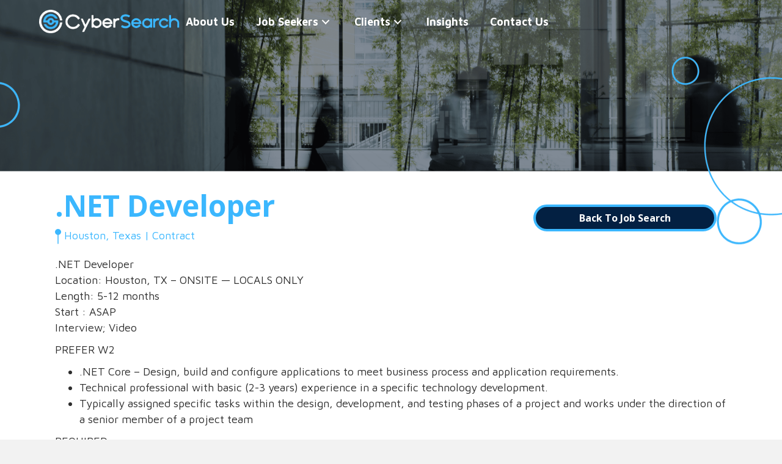

--- FILE ---
content_type: text/html; charset=UTF-8
request_url: https://www.cybsearch.com/job/16313-net-developer-houston-texas/
body_size: 26950
content:
<!DOCTYPE html>
<html lang="en-US">
<head>
<meta charset="UTF-8" />
<script>
var gform;gform||(document.addEventListener("gform_main_scripts_loaded",function(){gform.scriptsLoaded=!0}),document.addEventListener("gform/theme/scripts_loaded",function(){gform.themeScriptsLoaded=!0}),window.addEventListener("DOMContentLoaded",function(){gform.domLoaded=!0}),gform={domLoaded:!1,scriptsLoaded:!1,themeScriptsLoaded:!1,isFormEditor:()=>"function"==typeof InitializeEditor,callIfLoaded:function(o){return!(!gform.domLoaded||!gform.scriptsLoaded||!gform.themeScriptsLoaded&&!gform.isFormEditor()||(gform.isFormEditor()&&console.warn("The use of gform.initializeOnLoaded() is deprecated in the form editor context and will be removed in Gravity Forms 3.1."),o(),0))},initializeOnLoaded:function(o){gform.callIfLoaded(o)||(document.addEventListener("gform_main_scripts_loaded",()=>{gform.scriptsLoaded=!0,gform.callIfLoaded(o)}),document.addEventListener("gform/theme/scripts_loaded",()=>{gform.themeScriptsLoaded=!0,gform.callIfLoaded(o)}),window.addEventListener("DOMContentLoaded",()=>{gform.domLoaded=!0,gform.callIfLoaded(o)}))},hooks:{action:{},filter:{}},addAction:function(o,r,e,t){gform.addHook("action",o,r,e,t)},addFilter:function(o,r,e,t){gform.addHook("filter",o,r,e,t)},doAction:function(o){gform.doHook("action",o,arguments)},applyFilters:function(o){return gform.doHook("filter",o,arguments)},removeAction:function(o,r){gform.removeHook("action",o,r)},removeFilter:function(o,r,e){gform.removeHook("filter",o,r,e)},addHook:function(o,r,e,t,n){null==gform.hooks[o][r]&&(gform.hooks[o][r]=[]);var d=gform.hooks[o][r];null==n&&(n=r+"_"+d.length),gform.hooks[o][r].push({tag:n,callable:e,priority:t=null==t?10:t})},doHook:function(r,o,e){var t;if(e=Array.prototype.slice.call(e,1),null!=gform.hooks[r][o]&&((o=gform.hooks[r][o]).sort(function(o,r){return o.priority-r.priority}),o.forEach(function(o){"function"!=typeof(t=o.callable)&&(t=window[t]),"action"==r?t.apply(null,e):e[0]=t.apply(null,e)})),"filter"==r)return e[0]},removeHook:function(o,r,t,n){var e;null!=gform.hooks[o][r]&&(e=(e=gform.hooks[o][r]).filter(function(o,r,e){return!!(null!=n&&n!=o.tag||null!=t&&t!=o.priority)}),gform.hooks[o][r]=e)}});
</script>

<meta name='viewport' content='width=device-width, initial-scale=1.0' />
<meta http-equiv='X-UA-Compatible' content='IE=edge' />
<link rel="profile" href="https://gmpg.org/xfn/11" />
<meta name='robots' content='noindex, follow' />

	<!-- This site is optimized with the Yoast SEO plugin v26.7 - https://yoast.com/wordpress/plugins/seo/ -->
	<title>.NET Developer Houston Texas</title>
	<meta name="description" content=".NET Developer Houston Texas" />
	<link rel="canonical" href="https://www.cybsearch.com/?post_type=job_listing&p=227570" />
	<meta property="og:locale" content="en_US" />
	<meta property="og:type" content="article" />
	<meta property="og:title" content=".NET Developer Houston Texas" />
	<meta property="og:description" content=".NET Developer Houston Texas" />
	<meta property="og:url" content="https://www.cybsearch.com/?post_type=job_listing&amp;p=227570" />
	<meta property="og:site_name" content="CyberSearch" />
	<meta property="article:modified_time" content="2025-11-13T19:02:43+00:00" />
	<meta property="og:image" content="https://www.cybsearch.com/wp-content/uploads/2024/08/Cybersearch-ico.png" />
	<meta property="og:image:width" content="110" />
	<meta property="og:image:height" content="111" />
	<meta property="og:image:type" content="image/png" />
	<meta name="twitter:card" content="summary_large_image" />
	<meta name="twitter:title" content=".NET Developer Houston Texas" />
	<meta name="twitter:label1" content="Est. reading time" />
	<meta name="twitter:data1" content="1 minute" />
	<script type="application/ld+json" class="yoast-schema-graph">{"@context":"https://schema.org","@graph":[{"@type":"WebPage","@id":"https://www.cybsearch.com/?post_type=job_listing&p=227570","url":"https://www.cybsearch.com/?post_type=job_listing&p=227570","name":".NET Developer Houston Texas","isPartOf":{"@id":"https://www.cybsearch.com/#website"},"primaryImageOfPage":{"@id":"https://www.cybsearch.com/?post_type=job_listing&p=227570#primaryimage"},"image":{"@id":"https://www.cybsearch.com/?post_type=job_listing&p=227570#primaryimage"},"thumbnailUrl":"https://www.cybsearch.com/wp-content/uploads/2024/08/Cybersearch-ico.png","datePublished":"2023-04-19T19:00:00+00:00","dateModified":"2025-11-13T19:02:43+00:00","description":".NET Developer Houston Texas","breadcrumb":{"@id":"https://www.cybsearch.com/?post_type=job_listing&p=227570#breadcrumb"},"inLanguage":"en-US","potentialAction":[{"@type":"ReadAction","target":["https://www.cybsearch.com/?post_type=job_listing&p=227570"]}]},{"@type":"ImageObject","inLanguage":"en-US","@id":"https://www.cybsearch.com/?post_type=job_listing&p=227570#primaryimage","url":"https://www.cybsearch.com/wp-content/uploads/2024/08/Cybersearch-ico.png","contentUrl":"https://www.cybsearch.com/wp-content/uploads/2024/08/Cybersearch-ico.png","width":110,"height":111},{"@type":"BreadcrumbList","@id":"https://www.cybsearch.com/?post_type=job_listing&p=227570#breadcrumb","itemListElement":[{"@type":"ListItem","position":1,"name":"Home","item":"https://www.cybsearch.com/"},{"@type":"ListItem","position":2,"name":".NET Developer"}]},{"@type":"WebSite","@id":"https://www.cybsearch.com/#website","url":"https://www.cybsearch.com/","name":"CyberSearch","description":"","potentialAction":[{"@type":"SearchAction","target":{"@type":"EntryPoint","urlTemplate":"https://www.cybsearch.com/?s={search_term_string}"},"query-input":{"@type":"PropertyValueSpecification","valueRequired":true,"valueName":"search_term_string"}}],"inLanguage":"en-US"}]}</script>
	<!-- / Yoast SEO plugin. -->


<link rel='dns-prefetch' href='//fonts.googleapis.com' />
<link href='https://fonts.gstatic.com' crossorigin rel='preconnect' />
<link rel="alternate" type="application/rss+xml" title="CyberSearch &raquo; Feed" href="https://www.cybsearch.com/feed/" />
<link rel="alternate" type="application/rss+xml" title="CyberSearch &raquo; Comments Feed" href="https://www.cybsearch.com/comments/feed/" />
<link rel="alternate" type="application/rss+xml" title="CyberSearch &raquo; .NET Developer Comments Feed" href="https://www.cybsearch.com/?post_type=job_listing&#038;p=227570/feed/" />
<link rel="alternate" title="oEmbed (JSON)" type="application/json+oembed" href="https://www.cybsearch.com/wp-json/oembed/1.0/embed?url=https%3A%2F%2Fwww.cybsearch.com%2F%3Fpost_type%3Djob_listing%26p%3D227570" />
<link rel="alternate" title="oEmbed (XML)" type="text/xml+oembed" href="https://www.cybsearch.com/wp-json/oembed/1.0/embed?url=https%3A%2F%2Fwww.cybsearch.com%2F%3Fpost_type%3Djob_listing%26p%3D227570&#038;format=xml" />
<link rel="preload" href="https://www.cybsearch.com/wp-content/plugins/bb-plugin/fonts/fontawesome/5.15.4/webfonts/fa-solid-900.woff2" as="font" type="font/woff2" crossorigin="anonymous">
<link rel="preload" href="https://www.cybsearch.com/wp-content/plugins/bb-plugin/fonts/fontawesome/5.15.4/webfonts/fa-regular-400.woff2" as="font" type="font/woff2" crossorigin="anonymous">
<link rel="preload" href="https://www.cybsearch.com/wp-content/plugins/bb-plugin/fonts/fontawesome/5.15.4/webfonts/fa-brands-400.woff2" as="font" type="font/woff2" crossorigin="anonymous">
<style id='wp-img-auto-sizes-contain-inline-css'>
img:is([sizes=auto i],[sizes^="auto," i]){contain-intrinsic-size:3000px 1500px}
/*# sourceURL=wp-img-auto-sizes-contain-inline-css */
</style>
<style id='wp-emoji-styles-inline-css'>

	img.wp-smiley, img.emoji {
		display: inline !important;
		border: none !important;
		box-shadow: none !important;
		height: 1em !important;
		width: 1em !important;
		margin: 0 0.07em !important;
		vertical-align: -0.1em !important;
		background: none !important;
		padding: 0 !important;
	}
/*# sourceURL=wp-emoji-styles-inline-css */
</style>
<link rel='stylesheet' id='wp-components-css' href='https://www.cybsearch.com/wp-includes/css/dist/components/style.min.css?ver=6.9' media='all' />
<link rel='stylesheet' id='wp-preferences-css' href='https://www.cybsearch.com/wp-includes/css/dist/preferences/style.min.css?ver=6.9' media='all' />
<link rel='stylesheet' id='wp-block-editor-css' href='https://www.cybsearch.com/wp-includes/css/dist/block-editor/style.min.css?ver=6.9' media='all' />
<link rel='stylesheet' id='popup-maker-block-library-style-css' href='https://www.cybsearch.com/wp-content/plugins/popup-maker/dist/packages/block-library-style.css?ver=dbea705cfafe089d65f1' media='all' />
<link rel='stylesheet' id='cookie-law-info-css' href='https://www.cybsearch.com/wp-content/plugins/cookie-law-info/legacy/public/css/cookie-law-info-public.css?ver=3.3.9.1' media='all' />
<link rel='stylesheet' id='cookie-law-info-gdpr-css' href='https://www.cybsearch.com/wp-content/plugins/cookie-law-info/legacy/public/css/cookie-law-info-gdpr.css?ver=3.3.9.1' media='all' />
<link rel='stylesheet' id='social-login.css-css' href='https://www.cybsearch.com/wp-content/plugins/oauthplugin//css/social-login.css?ver=6.9' media='all' />
<link rel='stylesheet' id='font-awesome-5-css' href='https://www.cybsearch.com/wp-content/plugins/bb-plugin/fonts/fontawesome/5.15.4/css/all.min.css?ver=2.10.0.5' media='all' />
<link rel='stylesheet' id='font-awesome-css' href='https://www.cybsearch.com/wp-content/plugins/bb-plugin/fonts/fontawesome/5.15.4/css/v4-shims.min.css?ver=2.10.0.5' media='all' />
<link rel='stylesheet' id='select2-css' href='https://www.cybsearch.com/wp-content/plugins/wp-job-manager/assets/lib/select2/select2.min.css?ver=4.0.10' media='all' />
<link rel='stylesheet' id='wp-job-manager-frontend-css' href='https://www.cybsearch.com/wp-content/plugins/wp-job-manager/assets/dist/css/frontend.css?ver=dfd3b8d2ce68f47df57d' media='all' />
<link rel='stylesheet' id='fl-builder-layout-bundle-3963160b942763b39f6d07cdef990347-css' href='https://www.cybsearch.com/wp-content/uploads/bb-plugin/cache/3963160b942763b39f6d07cdef990347-layout-bundle.css?ver=2.10.0.5-1.5.2.1-20251125200437' media='all' />
<link rel='stylesheet' id='job-alerts-frontend-css' href='https://www.cybsearch.com/wp-content/plugins/wp-job-manager-alerts/assets/dist/css/frontend.css?ver=3.2.0' media='all' />
<link rel='stylesheet' id='job-alerts-frontend-default-css' href='https://www.cybsearch.com/wp-content/plugins/wp-job-manager-alerts/assets/dist/css/frontend.default.css?ver=3.2.0' media='all' />
<link rel='stylesheet' id='wp-members-css' href='https://www.cybsearch.com/wp-content/plugins/wp-members/assets/css/forms/generic-no-float.min.css?ver=3.5.5.1' media='all' />
<link rel='stylesheet' id='popup-maker-site-css' href='//www.cybsearch.com/wp-content/uploads/pum/pum-site-styles.css?generated=1746689765&#038;ver=1.21.4' media='all' />
<link rel='stylesheet' id='gform_basic-css' href='https://www.cybsearch.com/wp-content/plugins/gravityforms/assets/css/dist/basic.min.css?ver=2.9.25' media='all' />
<link rel='stylesheet' id='gform_theme_components-css' href='https://www.cybsearch.com/wp-content/plugins/gravityforms/assets/css/dist/theme-components.min.css?ver=2.9.25' media='all' />
<link rel='stylesheet' id='gform_theme-css' href='https://www.cybsearch.com/wp-content/plugins/gravityforms/assets/css/dist/theme.min.css?ver=2.9.25' media='all' />
<link rel='stylesheet' id='jquery-magnificpopup-css' href='https://www.cybsearch.com/wp-content/plugins/bb-plugin/css/jquery.magnificpopup.min.css?ver=2.10.0.5' media='all' />
<link rel='stylesheet' id='base-css' href='https://www.cybsearch.com/wp-content/themes/bb-theme/css/base.min.css?ver=1.7.15.2' media='all' />
<link rel='stylesheet' id='fl-automator-skin-css' href='https://www.cybsearch.com/wp-content/uploads/bb-theme/skin-65fb0b53616e7.css?ver=1.7.15.2' media='all' />
<link rel='stylesheet' id='fl-child-theme-css' href='https://www.cybsearch.com/wp-content/themes/bb-theme-child/style.css?ver=6.9' media='all' />
<link rel='stylesheet' id='pp-animate-css' href='https://www.cybsearch.com/wp-content/plugins/bbpowerpack/assets/css/animate.min.css?ver=3.5.1' media='all' />
<link crossorigin="anonymous" rel='stylesheet' id='fl-builder-google-fonts-251aae2459c53408c0a1470631d4e44e-css' href='//fonts.googleapis.com/css?family=Maven+Pro%3A700%2C300%2C400%7COpen+Sans%3A700%2C400i%2C400&#038;ver=6.9' media='all' />
<script src="https://www.cybsearch.com/wp-includes/js/jquery/jquery.min.js?ver=3.7.1" id="jquery-core-js"></script>
<script src="https://www.cybsearch.com/wp-includes/js/jquery/jquery-migrate.min.js?ver=3.4.1" id="jquery-migrate-js"></script>
<script id="cookie-law-info-js-extra">
var Cli_Data = {"nn_cookie_ids":[],"cookielist":[],"non_necessary_cookies":[],"ccpaEnabled":"1","ccpaRegionBased":"","ccpaBarEnabled":"","strictlyEnabled":["necessary","obligatoire"],"ccpaType":"ccpa","js_blocking":"","custom_integration":"","triggerDomRefresh":"","secure_cookies":""};
var cli_cookiebar_settings = {"animate_speed_hide":"500","animate_speed_show":"500","background":"#FFF","border":"#b1a6a6c2","border_on":"","button_1_button_colour":"#000","button_1_button_hover":"#000000","button_1_link_colour":"#fff","button_1_as_button":"1","button_1_new_win":"","button_2_button_colour":"#333","button_2_button_hover":"#292929","button_2_link_colour":"#444","button_2_as_button":"","button_2_hidebar":"","button_3_button_colour":"#000","button_3_button_hover":"#000000","button_3_link_colour":"#fff","button_3_as_button":"1","button_3_new_win":"","button_4_button_colour":"#000","button_4_button_hover":"#000000","button_4_link_colour":"#62a329","button_4_as_button":"","button_7_button_colour":"#61a229","button_7_button_hover":"#4e8221","button_7_link_colour":"#fff","button_7_as_button":"1","button_7_new_win":"","font_family":"inherit","header_fix":"","notify_animate_hide":"1","notify_animate_show":"","notify_div_id":"#cookie-law-info-bar","notify_position_horizontal":"right","notify_position_vertical":"bottom","scroll_close":"","scroll_close_reload":"","accept_close_reload":"","reject_close_reload":"","showagain_tab":"1","showagain_background":"#fff","showagain_border":"#000","showagain_div_id":"#cookie-law-info-again","showagain_x_position":"100px","text":"#000","show_once_yn":"","show_once":"10000","logging_on":"","as_popup":"","popup_overlay":"1","bar_heading_text":"","cookie_bar_as":"banner","popup_showagain_position":"bottom-right","widget_position":"left"};
var log_object = {"ajax_url":"https://www.cybsearch.com/wp-admin/admin-ajax.php"};
//# sourceURL=cookie-law-info-js-extra
</script>
<script src="https://www.cybsearch.com/wp-content/plugins/cookie-law-info/legacy/public/js/cookie-law-info-public.js?ver=3.3.9.1" id="cookie-law-info-js"></script>
<script id="cookie-law-info-ccpa-js-extra">
var ccpa_data = {"opt_out_prompt":"Do you really wish to opt out?","opt_out_confirm":"Confirm","opt_out_cancel":"Cancel"};
//# sourceURL=cookie-law-info-ccpa-js-extra
</script>
<script src="https://www.cybsearch.com/wp-content/plugins/cookie-law-info/legacy/admin/modules/ccpa/assets/js/cookie-law-info-ccpa.js?ver=3.3.9.1" id="cookie-law-info-ccpa-js"></script>
<script defer='defer' src="https://www.cybsearch.com/wp-content/plugins/gravityforms/js/jquery.json.min.js?ver=2.9.25" id="gform_json-js"></script>
<script id="gform_gravityforms-js-extra">
var gf_global = {"gf_currency_config":{"name":"U.S. Dollar","symbol_left":"$","symbol_right":"","symbol_padding":"","thousand_separator":",","decimal_separator":".","decimals":2,"code":"USD"},"base_url":"https://www.cybsearch.com/wp-content/plugins/gravityforms","number_formats":[],"spinnerUrl":"https://www.cybsearch.com/wp-content/plugins/gravityforms/images/spinner.svg","version_hash":"b07700203be1c0f3b2cd68f356400ce7","strings":{"newRowAdded":"New row added.","rowRemoved":"Row removed","formSaved":"The form has been saved.  The content contains the link to return and complete the form."}};
var gf_global = {"gf_currency_config":{"name":"U.S. Dollar","symbol_left":"$","symbol_right":"","symbol_padding":"","thousand_separator":",","decimal_separator":".","decimals":2,"code":"USD"},"base_url":"https://www.cybsearch.com/wp-content/plugins/gravityforms","number_formats":[],"spinnerUrl":"https://www.cybsearch.com/wp-content/plugins/gravityforms/images/spinner.svg","version_hash":"b07700203be1c0f3b2cd68f356400ce7","strings":{"newRowAdded":"New row added.","rowRemoved":"Row removed","formSaved":"The form has been saved.  The content contains the link to return and complete the form."}};
var gform_i18n = {"datepicker":{"days":{"monday":"Mo","tuesday":"Tu","wednesday":"We","thursday":"Th","friday":"Fr","saturday":"Sa","sunday":"Su"},"months":{"january":"January","february":"February","march":"March","april":"April","may":"May","june":"June","july":"July","august":"August","september":"September","october":"October","november":"November","december":"December"},"firstDay":1,"iconText":"Select date"}};
var gf_legacy_multi = {"9":""};
var gform_gravityforms = {"strings":{"invalid_file_extension":"This type of file is not allowed. Must be one of the following:","delete_file":"Delete this file","in_progress":"in progress","file_exceeds_limit":"File exceeds size limit","illegal_extension":"This type of file is not allowed.","max_reached":"Maximum number of files reached","unknown_error":"There was a problem while saving the file on the server","currently_uploading":"Please wait for the uploading to complete","cancel":"Cancel","cancel_upload":"Cancel this upload","cancelled":"Cancelled","error":"Error","message":"Message"},"vars":{"images_url":"https://www.cybsearch.com/wp-content/plugins/gravityforms/images"}};
//# sourceURL=gform_gravityforms-js-extra
</script>
<script defer='defer' src="https://www.cybsearch.com/wp-content/plugins/gravityforms/js/gravityforms.min.js?ver=2.9.25" id="gform_gravityforms-js"></script>
<script defer='defer' src="https://www.cybsearch.com/wp-content/plugins/gravityforms/assets/js/dist/utils.min.js?ver=48a3755090e76a154853db28fc254681" id="gform_gravityforms_utils-js"></script>
<link rel="https://api.w.org/" href="https://www.cybsearch.com/wp-json/" /><link rel="alternate" title="JSON" type="application/json" href="https://www.cybsearch.com/wp-json/wp/v2/job-listings/227570" /><link rel="EditURI" type="application/rsd+xml" title="RSD" href="https://www.cybsearch.com/xmlrpc.php?rsd" />
<meta name="generator" content="WordPress 6.9" />
<link rel='shortlink' href='https://www.cybsearch.com/?p=227570' />
		<script>
			var bb_powerpack = {
				search_term: '',
				version: '2.39.2',
				getAjaxUrl: function() { return atob( 'aHR0cHM6Ly93d3cuY3lic2VhcmNoLmNvbS93cC1hZG1pbi9hZG1pbi1hamF4LnBocA==' ); },
				callback: function() {}
			};
		</script>
		<!-- start Simple Custom CSS and JS -->
<style>
.bubble-content {
  background: #032042;
  padding: 20px 30px 20px 30px;
  border-radius: 40px 40px 40px 0px;
  border: 4px solid #3AB8FE;
  margin-top: 15px;
  margin-bottom: 20px;
}
.bubble-content * {
	color: #ffffff !important;
}
</style>
<!-- end Simple Custom CSS and JS -->
<!-- start Simple Custom CSS and JS -->
<style>
#gform_9 h3 {
	font-weight: 700;
	color: #032042;
}

#gform_9 .gform-field-label {
	display: none;
}


#gform_9 input {
	border-style: solid;
    border-width: 0;
    background-clip: border-box;
    border-color: #032042;
    border-top-width: 0px;
    border-right-width: 0px;
    border-bottom-width: 4px;
    border-left-width: 0px;
    border-top-left-radius: 0px;
    border-top-right-radius: 0px;
    border-bottom-left-radius: 0px;
    border-bottom-right-radius: 0px;
	font-family: "Open Sans", sans-serif;
    font-weight: 400;
    font-style: italic;
	background: #ffffff;
}

#gform_9 input::placeholder {
	color: #3bb7fe;
}

#gform_9  .gform_button {
	border-style: solid;
    border-width: 0;
    background-clip: border-box;
    border-color: #3bb7fe;
    border-top-width: 4px;
    border-right-width: 4px;
    border-bottom-width: 4px;
    border-left-width: 4px;
    border-top-left-radius: 30px;
    border-top-right-radius: 30px;
    border-bottom-left-radius: 30px;
    border-bottom-right-radius: 30px;
    font-family: "Open Sans", sans-serif;
    font-weight: 700;
    font-size: 16px;
	font-style: normal;
    width: 180px;
	text-decoration: none;
    background: #032042;
	color: #ffffff;
}

#gform_9 .gform_button:hover {
	background: #3bb7fe;
	border-color: #032042;
	color: #ffffff;
}


</style>
<!-- end Simple Custom CSS and JS -->
<!-- start Simple Custom CSS and JS -->
<style>
/* Add your CSS code here.

For example:
.example {
    color: red;
}

For brushing up on your CSS knowledge, check out http://www.w3schools.com/css/css_syntax.asp

End of comment */ 

/* Mobile */
@media only screen and (max-width: 768px){
	.home_tabs .pp-tab-label-wrap{
		width: 100% !important;
    padding: 0 !important;
	}
	
	.home_tabs .pp-tab-label-flex {
    height: auto !important;
}
	
	.home_tabs .pp-tabs .pp-tabs-label .pp-tab-description{
		color: #fff !important;
		margin-bottom: 10px;
	}
	
	#hometabs_id .pp-tab-active .pp-tab-description{
		color: #3BB7FE !important;
	}
	
	.job_search_pager_custom .facetwp-pager {
    	display: flex;	
    	justify-content: center;
	}
	
	.mobile_style_css_custom .fl-col-content.fl-node-content {
    	margin: auto;
	}
}
@media only screen and (max-width: 699px) {

	#menu-main-menu {
		background-color: #3BB7FE;
	}
	
/* 	#menu-main-menu .menu-item:hover,  , #menu-main-menu .menu .pp-has-submenu .sub-menu li.menu-item:focus {
		background-color: #032042;
	} */
	
	.main_menu .sub-menu {
    	margin-left: 0px !important;
		background-color: #3BB7FE !important;
		border: none !important;
	}
	
	.main_menu .sub-menu li a {
		padding-right: 10px !important;
		padding-left: 10px !important;
	}
	
/* 	.main_menu .sub-menu:hover, .main_menu .sub-menu:focus, .main_menu .sub-menu:active {
		background-color: #032042 !important;
	} */
	
	.main_menu .pp-advanced-menu .menu a {
		text-align: center !important;
	}
	
	.main_menu .pp-has-submenu-container a span {
		padding-right: 0 !important;
	}
	
	.main_menu .pp-has-submenu-container a {
		padding-right: 10px !important;
		padding-left: 10px !important;
	}
	
	.footer_heading_custom .fl-module-content {
		margin-top: 0;
	}
	
	.homepage_jobs_grid_custom .pp-content-posts {
		padding: 8rem 2rem 6rem 2rem !important;
	}
	
	.cybesearch_homepage_jobs_apply_btn {
		margin-bottom: 10px;
	}
	
	.cs_jobs_search_main_container {
		margin-top: 20px;
	}
	
	.why_cs_custom_row_mobile .fl-col-group {
		display: flex;
    	flex-direction: column-reverse;
	}
	
	.why_cs_br_mobile .fl-col-content {
		border-radius: 50px;
	}
	
	
}</style>
<!-- end Simple Custom CSS and JS -->
<!-- start Simple Custom CSS and JS -->
<style>
/* Add your CSS code here.

For example:
.example {
    color: red;
}

For brushing up on your CSS knowledge, check out http://www.w3schools.com/css/css_syntax.asp

End of comment */ 


.talent_services_tab .pp-tab-icon img:hover, .talent_services_tab .pp-tab-icon img:focus{
	background: #032042;
	border-radius: 100%;
    
}

.talent_services_tab .pp-tab-active .pp-tab-icon img{
	background: #032042;
    border-radius: 100%;
}</style>
<!-- end Simple Custom CSS and JS -->
<!-- start Simple Custom CSS and JS -->
<style>
/* Add your CSS code here.

For example:
.example {
    color: red;
}

For brushing up on your CSS knowledge, check out http://www.w3schools.com/css/css_syntax.asp

End of comment */ 



/* Tablet */

@media only screen and (max-width: 799px) and (min-width: 700px) {
	
}

@media only screen and (max-width: 999px) and (min-width: 800px) {
	
}

@media only screen and (max-width: 1099px) and (min-width: 1000px) {
	
}

@media only screen and (max-width: 1399px) and (min-width: 1100px) {
.contact_us_heading .fl-heading-text {
	font-size: 30px;
}
	.footer_heading_custom .fl-rich-text p {
		font-size: 15px !important;
	}
	
	.footer_heading_custom .fl-module-content {
		margin-right: 5px;
		margin-left: 5px;
	}
	
	.footer_icon_custom .fl-module-content {
		margin-right: 5px;
		margin-left: 5px;
	}
	
	.footer_para_custom .fl-rich-text p, .footer_para_custom .fl-rich-text p a {
		font-size: 13px !important;
	}
	
	.footer_para_custom .fl-module-content {
		margin-right: 10px;
		margin-left: 5px;
	}
	
	.footer_logo_custom .fl-module-content {
		margin-left: 5px;
	}
	
	.filter_blogs_custom .fl-module-content {
		margin-right: 5px;
		margin-left: 5px;
	}
	
	.filter_blogs_custom .fl-heading-text {
		font-size: 35px;
	}
	
	.cs_jobs_search_apply_btn {
		width: 150px !important;
	}
}

@media only screen and (max-width: 1499px) and (min-width: 1400px) {
	.cs_jobs_search_apply_btn {
		width: 200px !important;
	}
}

@media only screen and (max-width: 540px) {
.home_tabs .pp-dual-button a.pp-button {
    width: 100% !important;
}
	
.home_tabs .pp-dual-button-inner {
    display: block !important;
}
	
.talent_services_tab .pp-dual-button a {
    margin-left: 0 !important;
    margin-top: 10px !important;
}
}

</style>
<!-- end Simple Custom CSS and JS -->
<!-- start Simple Custom CSS and JS -->
<style>
/* Add your CSS code here.

For example:
.example {
    color: red;
}

For brushing up on your CSS knowledge, check out http://www.w3schools.com/css/css_syntax.asp

End of comment */ 

.second_heading_customs p {
	color: #000000 !important;
}

.heading_dark_blue a {
	text-decoration: none !important;
}

.our_solutions_css .pp-tab-label-flex span.pp-tab-icon {
    margin-right: 0;
    margin: auto;
}

.home_tabs .pp-tab-label-flex span.pp-tab-icon {
    margin-right: 0;
    margin: auto;
}

.home_tabs .pp-tab-label-flex {
    height: 150px;
}

.our_solutions_css .pp-tab-label-flex {
    height: 150px;
}

.head_quateres_row_custom {
    margin-top: -38rem;
}

.heading_row_customss {
    margin-top: -38rem;
}

@media only screen and (max-width: 799px) and (min-width: 700px) {
	.universal_max-width_none {
		max-width: none !important;
	}
}

@media only screen and (min-device-width: 2000px) {
.head_quateres_row_custom {
    margin-top: -50rem;
}
}</style>
<!-- end Simple Custom CSS and JS -->
<!-- start Simple Custom CSS and JS -->
<style>
/* Add your CSS code here.

For example:
.example {
    color: red;
}

For brushing up on your CSS knowledge, check out http://www.w3schools.com/css/css_syntax.asp

End of comment */ 

.cs_jobs_search_job_title {
    color: #3BB7FE;
    font-weight: 700;
    font-family: "Open Sans",sans-serif;
    font-size: 24px;
    text-decoration: none !important;
    transition: all 0.3s ease;
}

.cs_jobs_search_main_container .row {
    margin-left: auto;
    margin-right: auto;
}

.cs_jobs_search_descrition_and_btn_row {
    color: #2D2D2D;
    font-family: "Maven Pro",sans-serif;
    font-size: 15px;
}

.cs_jobs_search_more_info_row {
    display: flex;
    align-items: center;
}

.cs_jobs_search_more_info_row span {
    margin-left: 5px;
    margin-right: 5px;
	color: #3BB7FE;
	font-size: 13px;
}

.cs_jobs_search_more_info_row p {
	color: #3BB7FE;
	font-family: "Open Sans",sans-serif;
    font-size: 13px;
    margin-bottom: 0;
}

.cs_jobs_search_descrition_and_btn_row {
    margin-top: 1rem;
}

.cs_jobs_search_description_col {
    padding-left: 0;
}

.cs_jobs_search_apply_btn {
    border: 4px solid #032042 !important;
    color: #ffffff;
    background: #3BB7FE;
    border-radius: 30px;
    font-family: "Open Sans", sans-serif;
    font-weight: 700;
    font-size: 14px;
    width: 210px;
    padding-top: 6px;
    padding-right: 8px;
    padding-bottom: 6px;
    padding-left: 8px;
    display: block;
    text-align: center;
    transition: all 0.3s ease;
    text-decoration: none !important;
}

.job_search_jobs_custom .pp-content-post:hover .cs_jobs_search_job_title, .job_search_jobs_custom .pp-content-post:focus .cs_jobs_search_job_title {
	color: #032042;
}

.job_search_jobs_custom .pp-content-post:hover .cs_jobs_search_apply_btn, .job_search_jobs_custom .pp-content-post:focus .cs_jobs_search_apply_btn {
    border: 4px solid #3BB7FE !important;
    color: #ffffff;
    background: #032042;
}

.job_search_pager_custom .fl-module-content.fl-node-content {
    text-align: center;
}

.job_search_pager_custom .facetwp-page {
    color: #032042;
    font-family: "Open Sans", sans-serif;
    font-style: italic;
	font-weight: 400;
}

.job_search_pager_custom .facetwp-page.active, .job_search_pager_custom .facetwp-page:hover, .job_search_pager_custom .facetwp-page:focus {
    color: #3BB7FE;
    font-family: "Open Sans", sans-serif;
    font-style: italic;
	font-weight: 400;
}

.job_search_pager_custom .facetwp-page.next {
    float: right;
    color: transparent;
}

.job_search_pager_custom .facetwp-page.next:hover, .job_search_pager_custom .facetwp-page.next:focus {
    float: right;
    color: transparent;
}

.job_search_pager_custom .facetwp-page.next:after {
    content: "Next Page";
    color: #3BB7FE;
    font-family: "Open Sans", sans-serif;
    font-style: italic;
	font-weight: 400;
}

.job_search_pager_custom .facetwp-page.next:hover:after, .job_search_pager_custom .facetwp-page.next:focus:after {
    content: "Next Page";
    color: #032042;
    font-family: "Open Sans", sans-serif;
    font-style: italic;
    font-weight: 400;
}

.job_search_pager_custom .facetwp-page.prev {
    float: left;
    color: transparent;
}

.job_search_pager_custom .facetwp-page.prev:hover, .job_search_pager_custom .facetwp-page.prev:focus {
    float: left;
    color: transparent;
}

.job_search_pager_custom .facetwp-page.prev:after {
    content: "Previous Page";
    color: #3BB7FE;
    font-family: "Open Sans", sans-serif;
    font-style: italic;
	font-weight: 400;
}

.job_search_pager_custom .facetwp-page.prev:hover:after, .job_search_pager_custom .facetwp-page.prev:focus:after {
    content: "Previous Page";
    color: #032042;
    font-family: "Open Sans", sans-serif;
    font-style: italic;
    font-weight: 400;
}

.job_search_pager_custom .facetwp-pager .facetwp-pager {
    border-bottom: 3px solid #032042;
    padding-bottom: 5px;
}

.cs_jobs_search_more_info img {
    width: 8px;
}

.job_search_page_facet_customs .facetwp-facet {
    margin-bottom: 0;
}

.job_search_facet_search_custom span.facetwp-input-wrap {
    display: block;
}

.job_search_facet_search_custom input.facetwp-search {
    border: none;
    border-bottom: 2px solid #3BB7FE;
    padding: 10px;
    border-radius: 0;
    background: transparent;
    color: #3BB7FE;
    font-size: 20px;
    font-style: italic;
}

.job_search_facet_search_custom input.facetwp-search::placeholder {
    color: #3BB7FE;
    font-size: 20px;
    font-style: italic;
}

.job_search_facet_search_custom .facetwp-icon:before {
	display: inline-block;
    content: '';
    width: 25px;
    height: 100%;
    background: url(/wp-content/uploads/2022/11/e744637b-31ba-4ab4-ab15-72f04af7a5fb.png) no-repeat !important;
    background-position: 16px 69%;
    background-size: contain !important;
    margin-top: 1.5rem;
    margin-right: 1rem;
}

.job_search_facet_search_custom i.facetwp-icon {
	opacity: 1 !important;
}

.job_search_facet_search_custom .facetwp-icon.f-loading:before {
   animation-play-state: paused !important;
}</style>
<!-- end Simple Custom CSS and JS -->
<!-- start Simple Custom CSS and JS -->
<style>
/* Add your CSS code here.

For example:
.example {
    color: red;
}

For brushing up on your CSS knowledge, check out http://www.w3schools.com/css/css_syntax.asp

End of comment */ 

input#input_2_5::file-selector-button {
    font-family: "Open Sans", sans-serif;
    font-weight: 700;
    font-size: 16px;
    border: 4px solid #032042;
    border-radius: 30px;
    color: #fff;
    background: #3bb7fe;
    width: 210px;
    padding: 8px 6px;
	line-height: 1.2;
	cursor: pointer;
}

input#input_2_5:hover::file-selector-button {
    font-family: "Open Sans", sans-serif;
    font-weight: 700;
    font-size: 16px;
    border: 4px solid #3bb7fe;
    border-radius: 30px;
    color: #fff;
    background: #032042;
    width: 210px;
    padding: 8px 6px;
	line-height: 1.2;
	cursor: pointer;
}

form#gform_2 select {
    width: -webkit-fill-available !important;
}

li#field_2_4, li#field_2_2 {
    margin-bottom: 20px;
    margin-top: 20px;
}

span#gfield_upload_rules_2_5 {
	display:none;
}

div#field_2_5 input {
    width: 100% !important;
}

.job_descriptions_customs p, .job_descriptions_customs li  {
	color: #2d2d2d;
    font-family: "Maven Pro",sans-serif;
}

#gform_wrapper_2 { display: block; }</style>
<!-- end Simple Custom CSS and JS -->
<!-- start Simple Custom CSS and JS -->
<style>
/* Add your CSS code here.

For example:
.example {
    color: red;
}

For brushing up on your CSS knowledge, check out http://www.w3schools.com/css/css_syntax.asp

End of comment */ 

.timeline_customs div#pp-timeline-q7ghaein1mvx-0 {
    display: none;
}

.timeline_customs .pp-timeline-content-wrapper .pp-timeline-item:nth-child(odd) .pp-timeline-title-wrapper p.pp-timeline-title, .timeline_customs .pp-timeline-content-wrapper .pp-timeline-item:nth-child(odd) .pp-timeline-text-wrapper .pp-timeline-text p {
    text-align: end;
    padding-right: 2px !important;
}

.timeline_customs .pp-timeline-item:hover .pp-timeline-content, .timeline_customs .pp-timeline-item:focus .pp-timeline-content {
	transform: scale(1.1);
	transition: all 0.3s ease;
}</style>
<!-- end Simple Custom CSS and JS -->
<!-- start Simple Custom CSS and JS -->
<style>
/* Add your CSS code here.

For example:
.example {
    color: red;
}

For brushing up on your CSS knowledge, check out http://www.w3schools.com/css/css_syntax.asp

End of comment */ 

form#gform_8 div#field_submit {
    justify-content: end;
}

span#gfield_upload_rules_8_5 {
    display: none;
}

input#input_8_5::file-selector-button {
    font-family: "Open Sans", sans-serif;
    font-weight: 700;
    font-size: 16px;
    border: 4px solid #032042;
    border-radius: 30px;
    color: #fff;
    background: #3bb7fe;
    width: 210px;
    padding: 8px 6px;
	line-height: 1.2;
	cursor: pointer;
	margin-right: 2rem;
}

input#input_8_5:hover::file-selector-button {
    font-family: "Open Sans", sans-serif;
    font-weight: 700;
    font-size: 16px;
    border: 4px solid #3bb7fe;
    border-radius: 30px;
    color: #fff;
    background: #032042;
    width: 210px;
    padding: 8px 6px;
	line-height: 1.2;
	cursor: pointer;
}</style>
<!-- end Simple Custom CSS and JS -->
<!-- start Simple Custom CSS and JS -->
<style>
/* Add your CSS code here.

For example:
.example {
    color: red;
}

For brushing up on your CSS knowledge, check out http://www.w3schools.com/css/css_syntax.asp

End of comment */ 

#wpmem_login .div_text input {
    border: none;
    border-bottom: 4px solid #032042;
    font-family: "Open Sans", sans-serif;
    font-weight: 400;
    font-style: italic;
    color: #3bb7fe;
}

#wpmem_reg .div_text input {
    border: none;
    border-bottom: 4px solid #032042;
    font-family: "Open Sans", sans-serif;
    font-weight: 400;
    font-style: italic;
    color: #3bb7fe;
}

#wpmem_login label, #wpmem_reg label  {
    font-family: "Open Sans", sans-serif;
    font-weight: 400;
    font-style: italic;
    color: #3bb7fe;
}

.button_div input.buttons, #wpmem_reg input.buttons {
    font-family: "Open Sans", sans-serif;
    font-weight: 700;
    font-size: 16px;
    border: 4px solid #3bb7fe;
    border-radius: 30px;
    width: 210px;
    color: #ffffff;
    background-color: #032042;
    padding: 8px 6px;
}

#wpmem_login .button_div input.buttons:hover, #wpmem_login .button_div input.buttons:focus, #wpmem_reg .button_div input.buttons:hover, #wpmem_reg .button_div input.buttons:focus  {
    background: #fff;
	color: #3bb7fe;
}

#wpmem_login, #wpmem_msg, #wpmem_reg, .wpmem_msg {
    width: 100%;
}</style>
<!-- end Simple Custom CSS and JS -->
<!-- start Simple Custom CSS and JS -->
<style>
/* Add your CSS code here.

For example:
.example {
    color: red;
}

For brushing up on your CSS knowledge, check out http://www.w3schools.com/css/css_syntax.asp

End of comment */ 

.timeline_customs div#pp-timeline-qte4ycaxb1po-0 {
    display: none;
}

.timeline_customs .pp-timeline-title, .timeline_customs .pp-timeline-text-wrapper {
    padding-left: 0 !important;
	padding-right: 0 !important;
}</style>
<!-- end Simple Custom CSS and JS -->
<!-- start Simple Custom CSS and JS -->
<style>
/* Add your CSS code here.

For example:
.example {
    color: red;
}

For brushing up on your CSS knowledge, check out http://www.w3schools.com/css/css_syntax.asp

End of comment */ 

.our_solutions_css .pp-tabs-label {
    padding-left: 20px !important;
    padding-right: 20px !important;
}</style>
<!-- end Simple Custom CSS and JS -->
<!-- start Simple Custom CSS and JS -->
<style>
/* Add your CSS code here.

For example:
.example {
    color: red;
}

For brushing up on your CSS knowledge, check out http://www.w3schools.com/css/css_syntax.asp

End of comment */ 

.Logo_carousel_custom .bx-next svg {
    display: none;
}

.Logo_carousel_custom .bx-prev svg {
    display: none;
}

.Logo_carousel_custom .bx-next:after {
    content: "";
    background: url(/wp-content/uploads/2022/08/Path-19658.svg);
    background-repeat: no-repeat;
    width: 50px;
    height: 50px;
    position: relative;
    display: flex;
    align-items: flex-start;
}

.Logo_carousel_custom .bx-prev:before {
    content: "";
    background: url(/wp-content/uploads/2022/08/Path-19659.svg);
    background-repeat: no-repeat;
    width: 50px;
    height: 50px;
    position: relative;
    display: flex;
    align-items: flex-start;
}</style>
<!-- end Simple Custom CSS and JS -->
<!-- start Simple Custom CSS and JS -->
<style>
/* Add your CSS code here.

For example:
.example {
    color: red;
}

For brushing up on your CSS knowledge, check out http://www.w3schools.com/css/css_syntax.asp

End of comment */ 

.blog_page_facet_customs .facetwp-facet-title {
    color: #3BB7FE;
    font-style: italic;
    font-family: "Open Sans",sans-serif;
    font-size: 30px;
}

.blog_page_facet_customs .facetwp-checkbox span {
    color: #fff;
    font-family: "Maven Pro",sans-serif;
}

.blog_page_sort_by_facet .facetwp-sort-select {
    padding: 8px 6px;
    width: -webkit-fill-available;
    color: #3BB7FE;
    font-weight: 400;
    border-radius: 25px;
    background: transparent;
    outline: 4px solid #3BB7FE;
    border-right: 8px solid transparent !important;
    border: none;
}

.blog_page_customs_section .pp-content-grid-post-title a {
    font-size: 24px;
}

.Dual_color_heading_h2 .fl-heading .fl-heading-text strong {
    color: #3BB7FE !important;
}</style>
<!-- end Simple Custom CSS and JS -->
<!-- start Simple Custom CSS and JS -->
<style>
/* Add your CSS code here.

For example:
.example {
    color: red;
}

For brushing up on your CSS knowledge, check out http://www.w3schools.com/css/css_syntax.asp

End of comment */ 

.heading_dark_blue strong {
	color: #3BB7FE !important;
	font-style: italic !important;
}

.home_services_info_box .pp-infobox-image {

/*     background: #032042; */
    border: 4px solid #3BB7FE;
    border-radius: 80px;
    padding: 30px;
    width: 150px;
}

.home_services_info_box .pp-infobox-wrap  .pp-infobox:hover .pp-infobox-image {
	background: #032042;
}

.home_services_info_box .pp-infobox-wrap  .pp-infobox:focus .pp-infobox-image {
	background: #032042;
}

.heading_light_blue strong {
	color: #3BB7FE !important;
	
}
	
.home_tabs .pp-tab-label-wrap{
    background: #032042;
    border: 4px solid #3BB7FE;
    border-radius: 80px;
    padding: 40px;
    width: 150px;
    text-align: center;
    display: flex;
    justify-content: center;
}

.home_tabs .pp-tab-active .pp-tab-label-wrap{

    background: #fff !important;
}

.home_tabs .pp-tab-active .pp-tab-description {
	color: #3BB7FE !important;
	font-weight: 700 !important;
}


.home_tabs .pp-tab-label-wrap .pp-tab-icon img{
    width: 60px;
    aspect-ratio: 60/60;
}

.home_tabs .pp-tab-label-wrap .pp-tab-icon {
    margin-right: 0 !important;
}
   
.home_tabs .pp-dual-button-inner .pp-custom-icon {
	margin-left: 20x;
	margin-top: 5px;
}

.home_tabs .pp-tabs-label {
	padding-left: 40px !important;
	padding-right: 40px !important;
}

.home_tabs .pp-tabs-horizontal.pp-tabs-default .pp-tabs-labels {
    display: flex;
}

.home_tabs .pp-tabs-panels.pp-clearfix {
    margin-top: 5rem;
}

.home_services_info_box .pp-infobox-image img {
    aspect-ratio: 60/83;
}

.news_and_insights_section .pp-content-grid-post-image img {
    aspect-ratio: 17/11;
    border-top-left-radius: 25px;
    border-top-right-radius: 25px;
}

.news_and_insights_section .pp-content-grid-post-title a {
    color: #3BB7FE;
    font-style: italic;
    text-align: center;
    display: block;
	font-family: "Open Sans",sans-serif;
}

.news_and_insights_section .pp-content-grid-post-meta{
	color: #032042;
    text-align: center;
    display: block;
    font-family: "Maven Pro",sans-serif;
	font-size: 14px;
}

.news_and_insights_section .pp-content-grid-post-meta a {
	color: #032042;
    font-family: "Maven Pro",sans-serif;
	font-size: 14px;
}


.homepage_jobs_grid_custom .pp-content-posts {
    background: #032042;
    border-radius: 127px;
    padding: 8rem 5rem 3rem 8rem;
}

.cybesearch_homepage_job_main_container .row {
    margin-right: auto;
    margin-left: auto;
}

.cybesearch_homepage_jobs_title_div a:nth-child(2) {
    color: #3BB7FE;
    font-weight: 700;
	font-family: "Open Sans",sans-serif;
	font-size: 20px;
	text-decoration: none !important;
}

.cybesearch_homepage_jobs_description_left {
    padding: 0;
	color: #ffffff;
    font-family: "Maven Pro",sans-serif;
	font-size: 15px;
}

.cybesearch_homepage_jobs_more_info_div {
    display: flex;
    align-items: center;
}

.cybesearch_homepage_jobs_more_info_div span {
    margin-left: 5px;
	margin-right: 5px;
	color: #ffffff;
}

.cybesearch_homepage_jobs_more_info {
	color: #3BB7FE;
	font-family: "Open Sans",sans-serif;
	font-size: 12px;
    margin-bottom: 0;
}

.cybesearch_homepage_jobs_apply_btn {
    border: 4px solid #3BB7FE !important;
    color: #032042;
    background: #fff;
    border-radius: 30px;
    font-family: "Open Sans", sans-serif;
    font-weight: 700;
    font-size: 14px;
    width: 210px;
    padding-top: 6px;
    padding-right: 8px;
    padding-bottom: 6px;
    padding-left: 8px;
    display: block;
    text-align: center;
	transition: all 0.3s ease;
	text-decoration: none !important;
}

.cybesearch_homepage_jobs_apply_btn:hover, .cybesearch_homepage_jobs_apply_btn:focus {
    border: 4px solid #fff !important;
    color: #fff;
    background: #3BB7FE;
    border-radius: 30px;
}

.cybesearch_homepage_jobs_btn_right {
    display: flex;
    justify-content: center;
    padding-right: 0;
}

.cybesearch_homepage_jobs_more_info img {
    width: 15px;
    height: 15px;
}

.homepage_testimonials_custom .pp-vertical-align {
    display: block !important;
    float: right;
}

.homepage_testimonials_custom .pp-testimonials-subtitle {
    text-align: end;
}

.homepage_testimonials_custom .pp-testimonials-content p::before {
    content: "";
    background: url(http://cybsearch.instaging.io/wp-content/uploads/2022/08/Path-19695.svg);
    background-repeat: no-repeat;
    background-size: cover;
    width: 50px;
    height: 25px;
    position: absolute;
    left: -12px;
}

.homepage_testimonials_custom .pp-testimonials-content p::after {
    content: "";
    background: url(http://cybsearch.instaging.io/wp-content/uploads/2022/08/Path-19694.svg);
    background-repeat: no-repeat;
    background-size: cover;
    width: 50px;
    height: 25px;
    position: absolute;
    right: -12px;
	top: 0;
}


.homepage_testimonials_custom .pp-testimonials-content p {
    padding-left: 45px;
	padding-right: 45px;
}

.homepage_testimonials_custom .pp-testimonials-title::after {
    content: "";
    background: #3bb7fe;
    position: absolute;
    display: block;
    height: 4px;
    width: 50px;
    right: 0;
    bottom: -18px;
}

.homepage_testimonials_custom .pp-testimonials-title {
    margin-right: 45px;
} 

.our_solutions_css .pp-tab-icon img:hover, .our_solutions_css .pp-tab-icon img:focus{
	background: #032042;
    border-radius: 100%;
}

.our_solutions_css .pp-tab-active .pp-tab-icon img{
	background: #032042;
    border-radius: 100%;
}</style>
<!-- end Simple Custom CSS and JS -->
<!-- start Simple Custom CSS and JS -->
<style>
/* Add your CSS code here.

For example:
.example {
    color: red;
}

For brushing up on your CSS knowledge, check out http://www.w3schools.com/css/css_syntax.asp

End of comment */ 

.main_menu #menu-item-224 .pp-menu-toggle {
	display: none;
}


.main_menu #menu-item-224 .menu-item-text {
	padding-right: 0 !important;
}

.main_menu .sub-menu {
	margin-left: -30px;
}

.main_menu .menu .pp-has-submenu .sub-menu {
    border: 2px solid #032042;
}




</style>
<!-- end Simple Custom CSS and JS -->
<!-- start Simple Custom CSS and JS -->
<script>
jQuery(document).ready(function( $ ){
    var getUrlParameter = function getUrlParameter(sParam) {
    var sPageURL = window.location.search.substring(1),
        sURLVariables = sPageURL.split('&'),
        sParameterName,
        i;

    for (i = 0; i < sURLVariables.length; i++) {
        sParameterName = sURLVariables[i].split('=');

        if (sParameterName[0] === sParam) {
            return sParameterName[1] === undefined ? true : decodeURIComponent(sParameterName[1]);
        }
    }
    return false;
};

if(getUrlParameter('dl-insights')=="yes") {
    jQuery(document).ready(function($) {
        $('#popmake-184808').popmake('open');
		$( "#pum-184808 .popmake-close" ).click(function() {
            $('#popmake-184808').popmake('close');
        });
    })
}
});</script>
<!-- end Simple Custom CSS and JS -->
<!-- start Simple Custom CSS and JS -->
<script>
jQuery(document).ready(function( $ ){
    $('#dl-insight').click(function(e) {
	  $('#dl-insight-now').toggle('slow');
		e.preventDefault();
	  });
	
});


</script>
<!-- end Simple Custom CSS and JS -->
<!-- HFCM by 99 Robots - Snippet # 1: Google Analytics -->
<!-- Google tag (gtag.js) -->
<script async src="https://www.googletagmanager.com/gtag/js?id=G-C2GP080Z2X"></script>
<script>
  window.dataLayer = window.dataLayer || [];
  function gtag(){dataLayer.push(arguments);}
  gtag('js', new Date());

  gtag('config', 'G-C2GP080Z2X');
</script>
<!-- /end HFCM by 99 Robots -->
<!-- HFCM by 99 Robots - Snippet # 2: ADA / WCAG -->
<script>(function(d){var s = d.createElement("script");s.setAttribute("data-account", "l0bklGR7ST");s.setAttribute("src", "https://accessibilityserver.org/widget.js");(d.body || d.head).appendChild(s);})(document)</script><noscript>Please ensure Javascript is enabled for purposes of <a href="https://accessibilityserver.org">website accessibility</a></noscript>
<!-- /end HFCM by 99 Robots -->
<!-- HFCM by 99 Robots - Snippet # 3: Global Analytics - Do Not Remove -->
<!-- Google tag (gtag.js) -->
<script async src="https://www.googletagmanager.com/gtag/js?id=G-Z0TYVZESJV"></script>
<script>
  window.dataLayer = window.dataLayer || [];
  function gtag(){dataLayer.push(arguments);}
  gtag('js', new Date());

  gtag('config', 'G-Z0TYVZESJV');
</script>
<!-- /end HFCM by 99 Robots -->
<!-- HFCM by 99 Robots - Snippet # 5: AMP Code Header -->
<script async custom-element="amp-script" src="https://cdn.ampproject.org/v0/amp-script-0.1.js"></script>
<!-- /end HFCM by 99 Robots -->
<link rel="pingback" href="https://www.cybsearch.com/xmlrpc.php">
<link rel="amphtml" href="https://www.cybsearch.com/job/16313-net-developer-houston-texas/?amp=1"><link rel="icon" href="https://www.cybsearch.com/wp-content/uploads/2022/07/cropped-Cybersearch-ico-32x32.png" sizes="32x32" />
<link rel="icon" href="https://www.cybsearch.com/wp-content/uploads/2022/07/cropped-Cybersearch-ico-192x192.png" sizes="192x192" />
<link rel="apple-touch-icon" href="https://www.cybsearch.com/wp-content/uploads/2022/07/cropped-Cybersearch-ico-180x180.png" />
<meta name="msapplication-TileImage" content="https://www.cybsearch.com/wp-content/uploads/2022/07/cropped-Cybersearch-ico-270x270.png" />
		<style id="wp-custom-css">
			.facetwp-checkbox.checked {
    background-image: url(https://www.cybsearch.com/wp-content/uploads/2023/08/check-x.png) !important;

		</style>
		<link rel='stylesheet' id='dashicons-css' href='https://www.cybsearch.com/wp-includes/css/dashicons.min.css?ver=6.9' media='all' />
</head>
<body class="wp-singular job_listing-template-default single single-job_listing postid-227570 wp-theme-bb-theme wp-child-theme-bb-theme-child fl-builder-2-10-0-5 fl-themer-1-5-2-1-20251125200437 fl-theme-1-7-15-2 fl-no-js fl-theme-builder-header fl-theme-builder-header-header fl-theme-builder-footer fl-theme-builder-footer-footer fl-theme-builder-singular fl-theme-builder-singular-job-details fl-framework-base fl-preset-default fl-full-width fl-search-active beaver-builder-child-theme" itemscope="itemscope" itemtype="https://schema.org/WebPage">
<a aria-label="Skip to content" class="fl-screen-reader-text" href="#fl-main-content">Skip to content</a><div class="fl-page">
	<header class="fl-builder-content fl-builder-content-229 fl-builder-global-templates-locked" data-post-id="229" data-type="header" data-sticky="1" data-sticky-on="" data-sticky-breakpoint="medium" data-shrink="1" data-overlay="1" data-overlay-bg="transparent" data-shrink-image-height="50px" role="banner" itemscope="itemscope" itemtype="http://schema.org/WPHeader"><div class="fl-row fl-row-full-width fl-row-bg-color fl-node-1wqtlch7sov2 fl-row-default-height fl-row-align-center" data-node="1wqtlch7sov2">
	<div class="fl-row-content-wrap">
						<div class="fl-row-content fl-row-fixed-width fl-node-content">
		
<div class="fl-col-group fl-node-6ui4ng3xqloa fl-col-group-equal-height fl-col-group-align-center fl-col-group-custom-width" data-node="6ui4ng3xqloa">
			<div class="fl-col fl-node-va07elk8zs3f fl-col-bg-color fl-col-small fl-col-small-custom-width" data-node="va07elk8zs3f">
	<div class="fl-col-content fl-node-content"><div class="fl-module fl-module-photo fl-node-jkyratlbp24f" data-node="jkyratlbp24f">
	<div class="fl-module-content fl-node-content">
		<div role="figure" class="fl-photo fl-photo-align-left" itemscope itemtype="https://schema.org/ImageObject">
	<div class="fl-photo-content fl-photo-img-png">
				<a href="https://www.cybsearch.com/" target="_self" itemprop="url">
				<img loading="lazy" decoding="async" class="fl-photo-img wp-image-253 size-full" src="https://www.cybsearch.com/wp-content/uploads/2022/08/White-Logo-No-Tagline.png" alt="White Logo + No Tagline" height="55" width="328" title="White Logo + No Tagline"  data-no-lazy="1" itemprop="image" srcset="https://www.cybsearch.com/wp-content/uploads/2022/08/White-Logo-No-Tagline.png 328w, https://www.cybsearch.com/wp-content/uploads/2022/08/White-Logo-No-Tagline-300x50.png 300w" sizes="auto, (max-width: 328px) 100vw, 328px" />
				</a>
					</div>
	</div>
	</div>
</div>
</div>
</div>
			<div class="fl-col fl-node-lo4c51g3dk6y fl-col-bg-color fl-col-small-custom-width" data-node="lo4c51g3dk6y">
	<div class="fl-col-content fl-node-content"><div class="fl-module fl-module-pp-advanced-menu fl-node-bgh6vmn5ct9y main_menu" data-node="bgh6vmn5ct9y">
	<div class="fl-module-content fl-node-content">
		<div class="pp-advanced-menu pp-advanced-menu-accordion-collapse pp-menu-default pp-menu-align-left pp-menu-position-below">
   				<div class="pp-advanced-menu-mobile">
			<button class="pp-advanced-menu-mobile-toggle hamburger" tabindex="0" aria-label="Menu">
				<div class="pp-hamburger"><div class="pp-hamburger-box"><div class="pp-hamburger-inner"></div></div></div>			</button>
			</div>
			   	<div class="pp-clear"></div>
	<nav class="pp-menu-nav" aria-label="Main menu" itemscope="itemscope" itemtype="https://schema.org/SiteNavigationElement">
		
		<ul id="menu-main-menu" class="menu pp-advanced-menu-horizontal pp-toggle-arrows"><li id="menu-item-643" class="menu-item menu-item-type-post_type menu-item-object-page"><a href="https://www.cybsearch.com/why-cybersearch/"><span class="menu-item-text">About Us</span></a></li><li id="menu-item-645" class="menu-item menu-item-type-post_type menu-item-object-page menu-item-has-children pp-has-submenu"><div class="pp-has-submenu-container"><a href="https://www.cybsearch.com/job-seekers/"><span class="menu-item-text">Job Seekers<span class="pp-menu-toggle" tabindex="0" aria-expanded="false" aria-label="Job Seekers: submenu" role="button"></span></span></a></div><ul class="sub-menu">	<li id="menu-item-644" class="menu-item menu-item-type-post_type menu-item-object-page"><a href="https://www.cybsearch.com/job-search/"><span class="menu-item-text">Job Search</span></a></li>	<li id="menu-item-647" class="menu-item menu-item-type-post_type menu-item-object-page"><a href="https://www.cybsearch.com/job-alerts/"><span class="menu-item-text">Job Alerts</span></a></li>	<li id="menu-item-646" class="menu-item menu-item-type-post_type menu-item-object-page"><a href="https://www.cybsearch.com/submit-your-resume/"><span class="menu-item-text">Submit Your Resume</span></a></li></ul></li><li id="menu-item-492" class="menu-item menu-item-type-post_type menu-item-object-page menu-item-has-children pp-has-submenu"><div class="pp-has-submenu-container"><a href="https://www.cybsearch.com/clients/"><span class="menu-item-text">Clients<span class="pp-menu-toggle" tabindex="0" aria-expanded="false" aria-label="Clients: submenu" role="button"></span></span></a></div><ul class="sub-menu">	<li id="menu-item-560" class="menu-item menu-item-type-post_type menu-item-object-page menu-item-has-children pp-has-submenu"><div class="pp-has-submenu-container"><a href="https://www.cybsearch.com/talent-services/"><span class="menu-item-text">Talent Services<span class="pp-menu-toggle" tabindex="0" aria-expanded="false" aria-label="Talent Services: submenu" role="button"></span></span></a></div><ul class="sub-menu">		<li id="menu-item-561" class="menu-item menu-item-type-post_type menu-item-object-page"><a href="https://www.cybsearch.com/staffing-services-contract-contract-to-hire-staffing/"><span class="menu-item-text">Contract &#038; Contract-To-Hire Staffing</span></a></li>		<li id="menu-item-562" class="menu-item menu-item-type-post_type menu-item-object-page"><a href="https://www.cybsearch.com/staffing-services-permanent-search-direct-hire/"><span class="menu-item-text">Permanent Search &#038; Direct Hire</span></a></li></ul></li>	<li id="menu-item-559" class="menu-item menu-item-type-post_type menu-item-object-page menu-item-has-children pp-has-submenu"><div class="pp-has-submenu-container"><a href="https://www.cybsearch.com/talent-specialties/"><span class="menu-item-text">Talent Specialties<span class="pp-menu-toggle" tabindex="0" aria-expanded="false" aria-label="Talent Specialties: submenu" role="button"></span></span></a></div><ul class="sub-menu">		<li id="menu-item-563" class="menu-item menu-item-type-post_type menu-item-object-page"><a href="https://www.cybsearch.com/accounting-finance-solutions/"><span class="menu-item-text">Accounting &#038; Finance</span></a></li>		<li id="menu-item-649" class="menu-item menu-item-type-post_type menu-item-object-page"><a href="https://www.cybsearch.com/human-resources-staffing-workforce-solutions/"><span class="menu-item-text">Human Resources</span></a></li>		<li id="menu-item-650" class="menu-item menu-item-type-post_type menu-item-object-page"><a href="https://www.cybsearch.com/marketing-digital-creative-solutions/"><span class="menu-item-text">Marketing, Digital &#038; Creative</span></a></li>		<li id="menu-item-564" class="menu-item menu-item-type-post_type menu-item-object-page"><a href="https://www.cybsearch.com/corporate-support-business-operations/"><span class="menu-item-text">Corporate Support &#038; Business Operations</span></a></li>		<li id="menu-item-651" class="menu-item menu-item-type-post_type menu-item-object-page"><a href="https://www.cybsearch.com/technology-solutions/"><span class="menu-item-text">Technology</span></a></li>		<li id="menu-item-652" class="menu-item menu-item-type-post_type menu-item-object-page"><a href="https://www.cybsearch.com/sales-marketing-staffing/"><span class="menu-item-text">Sales &#038; Marketing Staffing</span></a></li></ul></li></ul></li><li id="menu-item-189004" class="menu-item menu-item-type-post_type menu-item-object-page"><a href="https://www.cybsearch.com/insights/"><span class="menu-item-text">Insights</span></a></li><li id="menu-item-494" class="menu-item menu-item-type-post_type menu-item-object-page"><a href="https://www.cybsearch.com/contact-us/"><span class="menu-item-text">Contact Us</span></a></li></ul>
			</nav>
</div>
	</div>
</div>
</div>
</div>
	</div>
		</div>
	</div>
</div>
</header>	<div id="fl-main-content" class="fl-page-content" itemprop="mainContentOfPage" role="main">

		<div class="fl-builder-content fl-builder-content-624 fl-builder-global-templates-locked" data-post-id="624"><div class="fl-row fl-row-full-width fl-row-bg-photo fl-node-uvgrstawfbzm fl-row-default-height fl-row-align-center" data-node="uvgrstawfbzm">
	<div class="fl-row-content-wrap">
						<div class="fl-row-content fl-row-full-width fl-node-content">
		
<div class="fl-col-group fl-node-b9uth1ai4wg6" data-node="b9uth1ai4wg6">
			<div class="fl-col fl-node-90mrw8tc3si1 fl-col-bg-color" data-node="90mrw8tc3si1">
	<div class="fl-col-content fl-node-content"></div>
</div>
	</div>
		</div>
	</div>
</div>
<div class="fl-row fl-row-full-width fl-row-bg-none fl-node-c6pvisg8kdnb fl-row-default-height fl-row-align-center" data-node="c6pvisg8kdnb">
	<div class="fl-row-content-wrap">
						<div class="fl-row-content fl-row-fixed-width fl-node-content">
		
<div class="fl-col-group fl-node-wcpra3sumil5" data-node="wcpra3sumil5">
			<div class="fl-col fl-node-vjf1go5swanh fl-col-bg-color fl-col-has-cols" data-node="vjf1go5swanh">
	<div class="fl-col-content fl-node-content">
<div class="fl-col-group fl-node-ljmqrvtw7o8x fl-col-group-nested fl-col-group-equal-height fl-col-group-align-center" data-node="ljmqrvtw7o8x">
			<div class="fl-col fl-node-k3v4yh0cgron fl-col-bg-color" data-node="k3v4yh0cgron">
	<div class="fl-col-content fl-node-content"><div class="fl-module fl-module-heading fl-node-khdpl6ij1nfq" data-node="khdpl6ij1nfq">
	<div class="fl-module-content fl-node-content">
		<h1 class="fl-heading">
		<span class="fl-heading-text">.NET Developer</span>
	</h1>
	</div>
</div>
<div class="fl-module fl-module-rich-text fl-node-p2ka9cz4b1xr" data-node="p2ka9cz4b1xr">
	<div class="fl-module-content fl-node-content">
		<div class="fl-rich-text">
	<p><img decoding="async" src="/wp-content/uploads/2022/09/Group-1903.svg" /> Houston, Texas | Contract</p>
</div>
	</div>
</div>
</div>
</div>
			<div class="fl-col fl-node-uloyzsdqc9xa fl-col-bg-color fl-col-small" data-node="uloyzsdqc9xa">
	<div class="fl-col-content fl-node-content"><div class="fl-module fl-module-pp-smart-button fl-node-mt450xjk1b7w" data-node="mt450xjk1b7w">
	<div class="fl-module-content fl-node-content">
		<div class="pp-button-wrap pp-button-width-custom">
	<a href="https://www.cybsearch.com/job-search/" target="_self" class="pp-button" role="button" aria-label="Back To Job Search">
						<span class="pp-button-text">Back To Job Search</span>
					</a>
</div>
	</div>
</div>
</div>
</div>
	</div>
<div class="fl-module fl-module-fl-post-content fl-node-84vwh1cflz36 job_descriptions_customs" data-node="84vwh1cflz36">
	<div class="fl-module-content fl-node-content">
		<h4><strong><a id="myCustomID" href="https://www.cybsearch.com/job/16313">To Apply for this Job Click Here</a></strong></h4>
<p>.NET Developer<br />
Location: Houston, TX &#8211; ONSITE &#8212; LOCALS ONLY<br />
Length: 5-12 months<br />
Start : ASAP<br />
Interview; Video</p>
<p>
PREFER W2</p>
<ul>
<li>.NET Core &#8211; Design, build and configure applications to meet business process and application requirements.
<li>Technical professional with basic (2-3 years) experience in a specific technology development.
<li>Typically assigned specific tasks within the design, development, and testing phases of a project and works under the direction of a senior member of a project team
</ul>
<p>REQUIRED:</p>
<ul>
<li>Hands on experience on asp.net, .net core, Angular, C#, Javascript, Typescript
<li>Hands on experience SQL server writing stored procedures. 
<li>Entity framework.
<li>Knowledge on version control tool such as Git and TFS. 
<li>Familiarity with software design patterns.
<li>Familiarity with Agile processes.
<li>Working experience with Azure or AWS PaaS services.
<li> Familiarity with Azure DevOps process is a plus.
</ul>
<p><span><strong>Primary Skill <br />
NET Core Secondary <br />
ASP.NET MVC<br />
Microsoft SQL Server<br />
Configuration &amp; Release Management</strong></span></p>
<h4><strong><a id="otherId" href="https://www.cybsearch.com/job/16313">To Apply for this Job Click Here</a></strong></h4>
	</div>
</div>
</div>
</div>
	</div>

<div class="fl-col-group fl-node-2tpds4b0yreq" data-node="2tpds4b0yreq">
			<div class="fl-col fl-node-pvc1z8uk493x fl-col-bg-color" data-node="pvc1z8uk493x">
	<div class="fl-col-content fl-node-content"><div class="fl-module fl-module-heading fl-node-3ed6fiy4crtm" data-node="3ed6fiy4crtm">
	<div class="fl-module-content fl-node-content">
		<h2 class="fl-heading">
		<span class="fl-heading-text">Quick Apply</span>
	</h2>
	</div>
</div>
<div class="fl-module fl-module-pp-dual-button fl-node-lmgc8d62pzq7" data-node="lmgc8d62pzq7">
	<div class="fl-module-content fl-node-content">
		<div class="pp-dual-button-content clearfix">
	<div class="pp-dual-button-inner">
		<div class="pp-dual-button-1 pp-dual-button pp-button-effect-none">
			<a href="https://app.staffingfuture.com/redirection/linkedin?url=https://www.cybsearch.com/?post_type=job_listing&#038;p=227570" class="pp-button " role="button" target="_self" onclick="">
																						<span class="pp-button-1-text">Apply with Linkedin</span>
							</a>
		</div>
		<div class="pp-dual-button-2 pp-dual-button pp-button-effect-none">
			<a href="https://app.staffingfuture.com/redirection/indeed?url=https://www.cybsearch.com/?post_type=job_listing&#038;p=227570" class="pp-button " role="button" target="_self" onclick="">
																						<span class="pp-button-2-text">Apply with Indeed</span>
							</a>
		</div>
	</div>
</div>
	</div>
</div>
</div>
</div>
	</div>
		</div>
	</div>
</div>
<div class="fl-row fl-row-full-width fl-row-bg-none fl-node-e6cknjqx450y fl-row-default-height fl-row-align-center" data-node="e6cknjqx450y">
	<div class="fl-row-content-wrap">
						<div class="fl-row-content fl-row-fixed-width fl-node-content">
		
<div class="fl-col-group fl-node-z8y7smi2kq16" data-node="z8y7smi2kq16">
			<div class="fl-col fl-node-7im32djkx0h9 fl-col-bg-color fl-col-has-cols" data-node="7im32djkx0h9">
	<div class="fl-col-content fl-node-content">
<div class="fl-col-group fl-node-8vlbyuih2xwz fl-col-group-nested" data-node="8vlbyuih2xwz">
			<div class="fl-col fl-node-nhsiz4ux8rpa fl-col-bg-color fl-col-small" data-node="nhsiz4ux8rpa">
	<div class="fl-col-content fl-node-content"><div class="fl-module fl-module-heading fl-node-wytc1s23ok09" data-node="wytc1s23ok09">
	<div class="fl-module-content fl-node-content">
		<h2 class="fl-heading">
		<span class="fl-heading-text">Apply Now</span>
	</h2>
	</div>
</div>
</div>
</div>
			<div class="fl-col fl-node-vmh56ypkibld fl-col-bg-color" data-node="vmh56ypkibld">
	<div class="fl-col-content fl-node-content"><div id="Apply-Now" class="fl-module fl-module-pp-gravity-form fl-node-8oizej032n5a" data-node="8oizej032n5a">
	<div class="fl-module-content fl-node-content">
		<div class="pp-gf-content">
	<div class="pp-gf-inner">
		
                <div class='gf_browser_chrome gform_wrapper gravity-theme gform-theme--no-framework' data-form-theme='gravity-theme' data-form-index='0' id='gform_wrapper_2' style='display:none'><div id='gf_2' class='gform_anchor' tabindex='-1'></div>
                        <div class='gform_heading'>
							<p class='gform_required_legend'>&quot;<span class="gfield_required gfield_required_asterisk">*</span>&quot; indicates required fields</p>
                        </div><form method='post' enctype='multipart/form-data' target='gform_ajax_frame_2' id='gform_2'  action='/job/16313-net-developer-houston-texas/#gf_2' data-formid='2' novalidate> 
 <input type='hidden' class='gforms-pum' value='{"closepopup":false,"closedelay":0,"openpopup":false,"openpopup_id":0}' />
                        <div class='gform-body gform_body'><div id='gform_fields_2' class='gform_fields top_label form_sublabel_below description_below validation_below'><div id="field_2_21" class="gfield gfield--type-honeypot gform_validation_container field_sublabel_below gfield--has-description field_description_below field_validation_below gfield_visibility_visible"  ><label class='gfield_label gform-field-label' for='input_2_21'>Name</label><div class='ginput_container'><input name='input_21' id='input_2_21' type='text' value='' autocomplete='new-password'/></div><div class='gfield_description' id='gfield_description_2_21'>This field is for validation purposes and should be left unchanged.</div></div><fieldset id="field_2_1" class="gfield gfield--type-name gfield_contains_required field_sublabel_below gfield--no-description field_description_below field_validation_below gfield_visibility_visible"  ><legend class='gfield_label gform-field-label gfield_label_before_complex' >Name<span class="gfield_required"><span class="gfield_required gfield_required_asterisk">*</span></span></legend><div class='ginput_complex ginput_container ginput_container--name no_prefix has_first_name no_middle_name has_last_name no_suffix gf_name_has_2 ginput_container_name gform-grid-row' id='input_2_1'>
                            
                            <span id='input_2_1_3_container' class='name_first gform-grid-col gform-grid-col--size-auto' >
                                                    <input type='text' name='input_1.3' id='input_2_1_3' value=' ' tabindex='101'  aria-required='true'     />
                                                    <label for='input_2_1_3' class='gform-field-label gform-field-label--type-sub '>First</label>
                                                </span>
                            
                            <span id='input_2_1_6_container' class='name_last gform-grid-col gform-grid-col--size-auto' >
                                                    <input type='text' name='input_1.6' id='input_2_1_6' value=' ' tabindex='103'  aria-required='true'     />
                                                    <label for='input_2_1_6' class='gform-field-label gform-field-label--type-sub '>Last</label>
                                                </span>
                            
                        </div></fieldset><div id="field_2_2" class="gfield gfield--type-email gfield_contains_required field_sublabel_below gfield--no-description field_description_below field_validation_below gfield_visibility_visible"  ><label class='gfield_label gform-field-label' for='input_2_2'>Email<span class="gfield_required"><span class="gfield_required gfield_required_asterisk">*</span></span></label><div class='ginput_container ginput_container_email'>
                            <input name='input_2' id='input_2_2' type='email' value=' ' class='large' tabindex='105'   aria-required="true" aria-invalid="false"  />
                        </div></div><div id="field_2_3" class="gfield gfield--type-phone gfield_contains_required field_sublabel_below gfield--no-description field_description_below field_validation_below gfield_visibility_visible"  ><label class='gfield_label gform-field-label' for='input_2_3'>Telephone<span class="gfield_required"><span class="gfield_required gfield_required_asterisk">*</span></span></label><div class='ginput_container ginput_container_phone'><input name='input_3' id='input_2_3' type='tel' value='' class='large' tabindex='106'  aria-required="true" aria-invalid="false"   /></div></div><div id="field_2_4" class="gfield gfield--type-select gfield_contains_required field_sublabel_below gfield--no-description field_description_below field_validation_below gfield_visibility_visible"  ><label class='gfield_label gform-field-label' for='input_2_4'>Do you have a resume to upload?<span class="gfield_required"><span class="gfield_required gfield_required_asterisk">*</span></span></label><div class='ginput_container ginput_container_select'><select name='input_4' id='input_2_4' class='medium gfield_select' tabindex='107'   aria-required="true" aria-invalid="false" ><option value='Yes' >Yes</option><option value='No' selected='selected'>No</option></select></div></div><div id="field_2_5" class="gfield gfield--type-fileupload gfield_contains_required field_sublabel_below gfield--no-description field_description_below field_validation_below gfield_visibility_visible"  ><label class='gfield_label gform-field-label' for='input_2_5'>Upload your Resume File<span class="gfield_required"><span class="gfield_required gfield_required_asterisk">*</span></span></label><div class='ginput_container ginput_container_fileupload'><input type='hidden' name='MAX_FILE_SIZE' value='134217728' /><input name='input_5' id='input_2_5' type='file' class='medium' aria-describedby="gfield_upload_rules_2_5" onchange='javascript:gformValidateFileSize( this, 134217728 );' tabindex='108' /><span class='gfield_description gform_fileupload_rules' id='gfield_upload_rules_2_5'>Accepted file types: doc, pdf, docx, docs, Max. file size: 128 MB.</span><div class='gfield_description validation_message gfield_validation_message validation_message--hidden-on-empty' id='live_validation_message_2_5'></div> </div></div><div id="field_2_6" class="gfield gfield--type-hidden gform_hidden field_sublabel_below gfield--no-description field_description_below field_validation_below gfield_visibility_visible"  ><div class='ginput_container ginput_container_text'><input name='input_6' id='input_2_6' type='hidden' class='gform_hidden'  aria-invalid="false" value='227570' /></div></div><div id="field_2_7" class="gfield gfield--type-hidden gform_hidden field_sublabel_below gfield--no-description field_description_below field_validation_below gfield_visibility_visible"  ><div class='ginput_container ginput_container_text'><input name='input_7' id='input_2_7' type='hidden' class='gform_hidden'  aria-invalid="false" value='.NET Developer' /></div></div><div id="field_2_8" class="gfield gfield--type-hidden gform_hidden field_sublabel_below gfield--no-description field_description_below field_validation_below gfield_visibility_visible"  ><div class='ginput_container ginput_container_text'><input name='input_8' id='input_2_8' type='hidden' class='gform_hidden'  aria-invalid="false" value='' /></div></div><div id="field_2_9" class="gfield gfield--type-hidden gform_hidden field_sublabel_below gfield--no-description field_description_below field_validation_below gfield_visibility_visible"  ><div class='ginput_container ginput_container_text'><input name='input_9' id='input_2_9' type='hidden' class='gform_hidden'  aria-invalid="false" value='16313' /></div></div><div id="field_2_10" class="gfield gfield--type-hidden gform_hidden field_sublabel_below gfield--no-description field_description_below field_validation_below gfield_visibility_visible"  ><div class='ginput_container ginput_container_text'><input name='input_10' id='input_2_10' type='hidden' class='gform_hidden'  aria-invalid="false" value='BHJOB9762' /></div></div><div id="field_2_11" class="gfield gfield--type-hidden gform_hidden field_sublabel_below gfield--no-description field_description_below field_validation_below gfield_visibility_visible"  ><div class='ginput_container ginput_container_text'><input name='input_11' id='input_2_11' type='hidden' class='gform_hidden'  aria-invalid="false" value='Houston' /></div></div><div id="field_2_12" class="gfield gfield--type-hidden gform_hidden field_sublabel_below gfield--no-description field_description_below field_validation_below gfield_visibility_visible"  ><div class='ginput_container ginput_container_text'><input name='input_12' id='input_2_12' type='hidden' class='gform_hidden'  aria-invalid="false" value='' /></div></div><div id="field_2_13" class="gfield gfield--type-hidden gform_hidden field_sublabel_below gfield--no-description field_description_below field_validation_below gfield_visibility_visible"  ><div class='ginput_container ginput_container_text'><input name='input_13' id='input_2_13' type='hidden' class='gform_hidden'  aria-invalid="false" value='' /></div></div><div id="field_2_14" class="gfield gfield--type-hidden gform_hidden field_sublabel_below gfield--no-description field_description_below field_validation_below gfield_visibility_visible"  ><div class='ginput_container ginput_container_text'><input name='input_14' id='input_2_14' type='hidden' class='gform_hidden'  aria-invalid="false" value='' /></div></div><div id="field_2_15" class="gfield gfield--type-hidden gform_hidden field_sublabel_below gfield--no-description field_description_below field_validation_below gfield_visibility_visible"  ><div class='ginput_container ginput_container_text'><input name='input_15' id='input_2_15' type='hidden' class='gform_hidden'  aria-invalid="false" value='' /></div></div><div id="field_2_20" class="gfield gfield--type-hidden gform_hidden field_sublabel_below gfield--no-description field_description_below field_validation_below gfield_visibility_visible"  ><div class='ginput_container ginput_container_text'><input name='input_20' id='input_2_20' type='hidden' class='gform_hidden'  aria-invalid="false" value='Tony.Sherwood' /></div></div><div id="field_2_16" class="gfield gfield--type-select gfield_contains_required field_sublabel_below gfield--no-description field_description_below field_validation_below gfield_visibility_visible"  ><label class='gfield_label gform-field-label' for='input_2_16'>How did you hear about us?<span class="gfield_required"><span class="gfield_required gfield_required_asterisk">*</span></span></label><div class='ginput_container ginput_container_select'><select name='input_16' id='input_2_16' class='medium gfield_select' tabindex='109'   aria-required="true" aria-invalid="false" ><option value='LinkedIn' >LinkedIn</option><option value='Instagram' >Instagram</option><option value='Facebook' >Facebook</option><option value='Search Engine' >Search Engine</option><option value='Glassdoor' >Glassdoor</option><option value='Referral' >Referral</option><option value='Other (please specify)' >Other (please specify)</option></select></div></div><div id="field_2_18" class="gfield gfield--type-textarea gfield_contains_required field_sublabel_below gfield--no-description field_description_below field_validation_below gfield_visibility_visible"  ><label class='gfield_label gform-field-label' for='input_2_18'>Other Comments<span class="gfield_required"><span class="gfield_required gfield_required_asterisk">*</span></span></label><div class='ginput_container ginput_container_textarea'><textarea name='input_18' id='input_2_18' class='textarea medium' tabindex='110'    aria-required="true" aria-invalid="false"   rows='10' cols='50'></textarea></div></div><div id="field_2_17" class="gfield gfield--type-hidden gform_hidden field_sublabel_below gfield--no-description field_description_below field_validation_below gfield_visibility_visible"  ><div class='ginput_container ginput_container_text'><input name='input_17' id='input_2_17' type='hidden' class='gform_hidden'  aria-invalid="false" value='' /></div></div><div id="field_2_19" class="gfield gfield--type-hidden gform_hidden field_sublabel_below gfield--no-description field_description_below field_validation_below gfield_visibility_visible"  ><div class='ginput_container ginput_container_text'><input name='input_19' id='input_2_19' type='hidden' class='gform_hidden'  aria-invalid="false" value='' /></div></div></div></div>
        <div class='gform-footer gform_footer top_label'> <input type='submit' id='gform_submit_button_2' class='gform_button button' onclick='gform.submission.handleButtonClick(this);' data-submission-type='submit' value='Apply Now' tabindex='111' /> <input type='hidden' name='gform_ajax' value='form_id=2&amp;title=&amp;description=&amp;tabindex=100&amp;theme=gravity-theme&amp;styles=[]&amp;hash=464a55de7a8c31a23484661bf77915cf' />
            <input type='hidden' class='gform_hidden' name='gform_submission_method' data-js='gform_submission_method_2' value='iframe' />
            <input type='hidden' class='gform_hidden' name='gform_theme' data-js='gform_theme_2' id='gform_theme_2' value='gravity-theme' />
            <input type='hidden' class='gform_hidden' name='gform_style_settings' data-js='gform_style_settings_2' id='gform_style_settings_2' value='[]' />
            <input type='hidden' class='gform_hidden' name='is_submit_2' value='1' />
            <input type='hidden' class='gform_hidden' name='gform_submit' value='2' />
            
            <input type='hidden' class='gform_hidden' name='gform_unique_id' value='' />
            <input type='hidden' class='gform_hidden' name='state_2' value='WyJbXSIsImYwNzgwM2MwNDA1OWVhMTViZWMxNTg5ZTU3ZjJjZmQ0Il0=' />
            <input type='hidden' autocomplete='off' class='gform_hidden' name='gform_target_page_number_2' id='gform_target_page_number_2' value='0' />
            <input type='hidden' autocomplete='off' class='gform_hidden' name='gform_source_page_number_2' id='gform_source_page_number_2' value='1' />
            <input type='hidden' name='gform_field_values' value='' />
            
        </div>
                        </form>
                        </div>
		                <iframe style='display:none;width:0px;height:0px;' src='about:blank' name='gform_ajax_frame_2' id='gform_ajax_frame_2' title='This iframe contains the logic required to handle Ajax powered Gravity Forms.'></iframe>
		                <script>
gform.initializeOnLoaded( function() {gformInitSpinner( 2, 'https://www.cybsearch.com/wp-content/plugins/gravityforms/images/spinner.svg', true );jQuery('#gform_ajax_frame_2').on('load',function(){var contents = jQuery(this).contents().find('*').html();var is_postback = contents.indexOf('GF_AJAX_POSTBACK') >= 0;if(!is_postback){return;}var form_content = jQuery(this).contents().find('#gform_wrapper_2');var is_confirmation = jQuery(this).contents().find('#gform_confirmation_wrapper_2').length > 0;var is_redirect = contents.indexOf('gformRedirect(){') >= 0;var is_form = form_content.length > 0 && ! is_redirect && ! is_confirmation;var mt = parseInt(jQuery('html').css('margin-top'), 10) + parseInt(jQuery('body').css('margin-top'), 10) + 100;if(is_form){form_content.find('form').css('opacity', 0);jQuery('#gform_wrapper_2').html(form_content.html());if(form_content.hasClass('gform_validation_error')){jQuery('#gform_wrapper_2').addClass('gform_validation_error');} else {jQuery('#gform_wrapper_2').removeClass('gform_validation_error');}setTimeout( function() { /* delay the scroll by 50 milliseconds to fix a bug in chrome */ jQuery(document).scrollTop(jQuery('#gform_wrapper_2').offset().top - mt); }, 50 );if(window['gformInitDatepicker']) {gformInitDatepicker();}if(window['gformInitPriceFields']) {gformInitPriceFields();}var current_page = jQuery('#gform_source_page_number_2').val();gformInitSpinner( 2, 'https://www.cybsearch.com/wp-content/plugins/gravityforms/images/spinner.svg', true );jQuery(document).trigger('gform_page_loaded', [2, current_page]);window['gf_submitting_2'] = false;}else if(!is_redirect){var confirmation_content = jQuery(this).contents().find('.GF_AJAX_POSTBACK').html();if(!confirmation_content){confirmation_content = contents;}jQuery('#gform_wrapper_2').replaceWith(confirmation_content);jQuery(document).scrollTop(jQuery('#gf_2').offset().top - mt);jQuery(document).trigger('gform_confirmation_loaded', [2]);window['gf_submitting_2'] = false;wp.a11y.speak(jQuery('#gform_confirmation_message_2').text());}else{jQuery('#gform_2').append(contents);if(window['gformRedirect']) {gformRedirect();}}jQuery(document).trigger("gform_pre_post_render", [{ formId: "2", currentPage: "current_page", abort: function() { this.preventDefault(); } }]);        if (event && event.defaultPrevented) {                return;        }        const gformWrapperDiv = document.getElementById( "gform_wrapper_2" );        if ( gformWrapperDiv ) {            const visibilitySpan = document.createElement( "span" );            visibilitySpan.id = "gform_visibility_test_2";            gformWrapperDiv.insertAdjacentElement( "afterend", visibilitySpan );        }        const visibilityTestDiv = document.getElementById( "gform_visibility_test_2" );        let postRenderFired = false;        function triggerPostRender() {            if ( postRenderFired ) {                return;            }            postRenderFired = true;            gform.core.triggerPostRenderEvents( 2, current_page );            if ( visibilityTestDiv ) {                visibilityTestDiv.parentNode.removeChild( visibilityTestDiv );            }        }        function debounce( func, wait, immediate ) {            var timeout;            return function() {                var context = this, args = arguments;                var later = function() {                    timeout = null;                    if ( !immediate ) func.apply( context, args );                };                var callNow = immediate && !timeout;                clearTimeout( timeout );                timeout = setTimeout( later, wait );                if ( callNow ) func.apply( context, args );            };        }        const debouncedTriggerPostRender = debounce( function() {            triggerPostRender();        }, 200 );        if ( visibilityTestDiv && visibilityTestDiv.offsetParent === null ) {            const observer = new MutationObserver( ( mutations ) => {                mutations.forEach( ( mutation ) => {                    if ( mutation.type === 'attributes' && visibilityTestDiv.offsetParent !== null ) {                        debouncedTriggerPostRender();                        observer.disconnect();                    }                });            });            observer.observe( document.body, {                attributes: true,                childList: false,                subtree: true,                attributeFilter: [ 'style', 'class' ],            });        } else {            triggerPostRender();        }    } );} );
</script>
	</div>
</div>
	</div>
</div>
</div>
</div>
	</div>
</div>
</div>
	</div>
		</div>
	</div>
</div>
<div class="fl-row fl-row-full-width fl-row-bg-none fl-node-w87fmt6bkyl0 fl-row-default-height fl-row-align-center" data-node="w87fmt6bkyl0">
	<div class="fl-row-content-wrap">
						<div class="fl-row-content fl-row-full-width fl-node-content">
		
<div class="fl-col-group fl-node-nb4wqkuc3y1z" data-node="nb4wqkuc3y1z">
			<div class="fl-col fl-node-917pnflravc2 fl-col-bg-color fl-col-has-cols" data-node="917pnflravc2">
	<div class="fl-col-content fl-node-content">
<div class="fl-col-group fl-node-uxm7erabsoj2 fl-col-group-nested fl-col-group-equal-height fl-col-group-align-center" data-node="uxm7erabsoj2">
			<div class="fl-col fl-node-9rkeldfv2u8c fl-col-bg-color fl-col-small" data-node="9rkeldfv2u8c">
	<div class="fl-col-content fl-node-content"><div class="fl-module fl-module-separator fl-node-zit5s2lf9knx" data-node="zit5s2lf9knx">
	<div class="fl-module-content fl-node-content">
		<div class="fl-separator"></div>
	</div>
</div>
</div>
</div>
			<div class="fl-col fl-node-yxhl5n39bg60 fl-col-bg-color fl-col-small" data-node="yxhl5n39bg60">
	<div class="fl-col-content fl-node-content"><div class="fl-module fl-module-heading fl-node-5ywaqj84vziu heading_light_blue" data-node="5ywaqj84vziu">
	<div class="fl-module-content fl-node-content">
		<h1 class="fl-heading">
		<span class="fl-heading-text">Related <strong>Opportunities</strong></span>
	</h1>
	</div>
</div>
</div>
</div>
			<div class="fl-col fl-node-5qlu32znp6xm fl-col-bg-color fl-col-small" data-node="5qlu32znp6xm">
	<div class="fl-col-content fl-node-content"><div class="fl-module fl-module-separator fl-node-ra6d3uec7js8" data-node="ra6d3uec7js8">
	<div class="fl-module-content fl-node-content">
		<div class="fl-separator"></div>
	</div>
</div>
</div>
</div>
	</div>
</div>
</div>
	</div>
		</div>
	</div>
</div>
<div class="fl-row fl-row-full-width fl-row-bg-none fl-node-9kolbjprte3u fl-row-default-height fl-row-align-center" data-node="9kolbjprte3u">
	<div class="fl-row-content-wrap">
						<div class="fl-row-content fl-row-fixed-width fl-node-content">
		
<div class="fl-col-group fl-node-symb7ietjoxr" data-node="symb7ietjoxr">
			<div class="fl-col fl-node-gip8z5ljftq0 fl-col-bg-color" data-node="gip8z5ljftq0">
	<div class="fl-col-content fl-node-content"><div id="similar_jobs_module" class="fl-module fl-module-pp-content-grid fl-node-zgr2ym4btdxe homepage_jobs_grid_custom facetwp-template facetwp-bb-module" data-node="zgr2ym4btdxe">
	<div class="fl-module-content fl-node-content">
		<div class="pp-posts-wrapper">
	<!--fwp-loop-->

		<!--fwp-loop-->
		
	<!--fwp-loop-->

	<!--fwp-loop-->
	<div class="pp-content-grid-empty">
		<p>Sorry, we couldn't find any posts. Please try a different search.</p>
				<form aria-label="Search" method="get" role="search" action="https://www.cybsearch.com/" title="Type and press Enter to search.">
	<input aria-label="Search" type="search" class="fl-search-input form-control" name="s" placeholder="Search"  value="" onfocus="if (this.value === 'Search') { this.value = ''; }" onblur="if (this.value === '') this.value='Search';" />
</form>
			</div>

	</div>

	</div>
</div>
</div>
</div>
	</div>
		</div>
	</div>
</div>
</div>
	</div><!-- .fl-page-content -->
	<footer class="fl-builder-content fl-builder-content-357 fl-builder-global-templates-locked" data-post-id="357" data-type="footer" itemscope="itemscope" itemtype="http://schema.org/WPFooter"><div class="fl-row fl-row-full-width fl-row-bg-photo fl-node-vk5gli643ad0 fl-row-default-height fl-row-align-center" data-node="vk5gli643ad0">
	<div class="fl-row-content-wrap">
						<div class="fl-row-content fl-row-fixed-width fl-node-content">
		
<div class="fl-col-group fl-node-ewvk73rq9i5c fl-col-group-custom-width" data-node="ewvk73rq9i5c">
			<div class="fl-col fl-node-t6jsd18b3k72 fl-col-bg-color fl-col-small fl-col-small-custom-width fl-col-has-cols" data-node="t6jsd18b3k72">
	<div class="fl-col-content fl-node-content"><div class="fl-module fl-module-photo fl-node-ma3oti2l7yk5 footer_logo_custom" data-node="ma3oti2l7yk5">
	<div class="fl-module-content fl-node-content">
		<div role="figure" class="fl-photo fl-photo-align-left" itemscope itemtype="https://schema.org/ImageObject">
	<div class="fl-photo-content fl-photo-img-svg">
				<a href="https://www.cybsearch.com/" target="_self" itemprop="url">
				<img loading="lazy" decoding="async" class="fl-photo-img wp-image-360 size-full" src="https://www.cybsearch.com/wp-content/uploads/2022/08/Group-1799.svg" alt="Group 1799" height="84" width="489" title="Group 1799"  itemprop="image" />
				</a>
					</div>
	</div>
	</div>
</div>

<div class="fl-col-group fl-node-4c6o81ewybag fl-col-group-nested" data-node="4c6o81ewybag">
			<div class="fl-col fl-node-piv7u58kwozl fl-col-bg-color fl-col-small" data-node="piv7u58kwozl">
	<div class="fl-col-content fl-node-content"><div class="fl-module fl-module-rich-text fl-node-vdumqfnse375 footer_heading_custom" data-node="vdumqfnse375">
	<div class="fl-module-content fl-node-content">
		<div class="fl-rich-text">
	<p>Headquarters</p>
</div>
	</div>
</div>
<div class="fl-module fl-module-rich-text fl-node-shdzveotxbli footer_para_custom" data-node="shdzveotxbli">
	<div class="fl-module-content fl-node-content">
		<div class="fl-rich-text">
	<p>570 Lake Cook Rd.<br />
Suite 300<br />
Deerfield, IL 60015</p>
</div>
	</div>
</div>
</div>
</div>
			<div class="fl-col fl-node-moeraqubj28h fl-col-bg-color fl-col-small" data-node="moeraqubj28h">
	<div class="fl-col-content fl-node-content"><div class="fl-module fl-module-rich-text fl-node-cyeg34nq5a8v footer_heading_custom" data-node="cyeg34nq5a8v">
	<div class="fl-module-content fl-node-content">
		<div class="fl-rich-text">
	<p>Stay Connected</p>
</div>
	</div>
</div>
<div class="fl-module fl-module-rich-text fl-node-ztpgxflwbej8 footer_para_custom" data-node="ztpgxflwbej8">
	<div class="fl-module-content fl-node-content">
		<div class="fl-rich-text">
	<p>Phone: <a href="tel:847-357-0200">847-357-0200</a><br />
Fax: 847-357-0219</p>
</div>
	</div>
</div>
<div class="fl-module fl-module-icon-group fl-node-rgvs90kzw8el footer_icon_custom" data-node="rgvs90kzw8el">
	<div class="fl-module-content fl-node-content">
		<div class="fl-icon-group">
	<span class="fl-icon">
								<a href="https://www.linkedin.com/company/99655" target="_blank" rel="noopener" >
							<i class="fab fa-linkedin-in" aria-hidden="true"></i>
						</a>
			</span>
		<span class="fl-icon">
								<a href="https://www.facebook.com/CYBERSEARCH" target="_blank" rel="noopener" >
							<i class="fab fa-facebook-f" aria-hidden="true"></i>
						</a>
			</span>
		<span class="fl-icon">
								<a href="https://twitter.com/cybersearch" target="_blank" rel="noopener" >
							<i class="fab fa-twitter" aria-hidden="true"></i>
						</a>
			</span>
	</div>
	</div>
</div>
</div>
</div>
	</div>
</div>
</div>
			<div class="fl-col fl-node-q3y0wdm21ebr fl-col-bg-color fl-col-small fl-visible-desktop fl-visible-large" data-node="q3y0wdm21ebr">
	<div class="fl-col-content fl-node-content"></div>
</div>
			<div class="fl-col fl-node-dmcg5r6qzyju fl-col-bg-color fl-col-small fl-col-small-custom-width fl-col-has-cols" data-node="dmcg5r6qzyju">
	<div class="fl-col-content fl-node-content">
<div class="fl-col-group fl-node-x9ptyvm4bak2 fl-col-group-nested fl-col-group-custom-width" data-node="x9ptyvm4bak2">
			<div class="fl-col fl-node-lc07hq1k2rtd fl-col-bg-color fl-col-small-custom-width" data-node="lc07hq1k2rtd">
	<div class="fl-col-content fl-node-content"><div class="fl-module fl-module-rich-text fl-node-ev2jbipazghf footer_heading_custom" data-node="ev2jbipazghf">
	<div class="fl-module-content fl-node-content">
		<div class="fl-rich-text">
	<p>Company</p>
</div>
	</div>
</div>
<div class="fl-module fl-module-rich-text fl-node-jc42pnska08u footer_para_custom" data-node="jc42pnska08u">
	<div class="fl-module-content fl-node-content">
		<div class="fl-rich-text">
	<p><a href="https://www.cybsearch.com/why-cybersearch/">About Us</a><br />
<a href="https://www.cybsearch.com/why-cybersearch/#team">Meet The Team</a><br />
<a href="/contact-us/">Contact Us</a></p>
</div>
	</div>
</div>
</div>
</div>
	</div>
</div>
</div>
			<div class="fl-col fl-node-d0v61s87fiba fl-col-bg-color fl-col-small fl-col-small-custom-width" data-node="d0v61s87fiba">
	<div class="fl-col-content fl-node-content"><div class="fl-module fl-module-rich-text fl-node-ti872xjh56r3 footer_heading_custom" data-node="ti872xjh56r3">
	<div class="fl-module-content fl-node-content">
		<div class="fl-rich-text">
	<p>Candidates</p>
</div>
	</div>
</div>
<div class="fl-module fl-module-rich-text fl-node-zye19gu476on footer_para_custom" data-node="zye19gu476on">
	<div class="fl-module-content fl-node-content">
		<div class="fl-rich-text">
	<p><a href="/job-seekers/">Job Seekers</a><br />
<a href="/job-search/">Search Jobs</a><br />
<a href="/submit-your-resume/">Submit Resume</a><br />
<a href="/job-alerts/">Job Alerts</a></p>
</div>
	</div>
</div>
</div>
</div>
			<div class="fl-col fl-node-c3v4thle0pbn fl-col-bg-color fl-col-small fl-col-small-custom-width" data-node="c3v4thle0pbn">
	<div class="fl-col-content fl-node-content"><div class="fl-module fl-module-rich-text fl-node-w6vack9i0my7 footer_heading_custom" data-node="w6vack9i0my7">
	<div class="fl-module-content fl-node-content">
		<div class="fl-rich-text">
	<p>Employers</p>
</div>
	</div>
</div>
<div class="fl-module fl-module-rich-text fl-node-qmydj013cfwb footer_para_custom" data-node="qmydj013cfwb">
	<div class="fl-module-content fl-node-content">
		<div class="fl-rich-text">
	<p><a href="https://www.cybsearch.com/clients/">Clients</a><br />
<a href="https://www.cybsearch.com/talent-services/">Services</a><br />
<a href="https://www.cybsearch.com/talent-specialties/">Specialties</a><br />
<a href="https://www.cybsearch.com/contact-us/">Hire Talent</a></p>
</div>
	</div>
</div>
</div>
</div>
	</div>

<div class="fl-col-group fl-node-txwiujsh8zmy" data-node="txwiujsh8zmy">
			<div class="fl-col fl-node-zb6efvkh27gi fl-col-bg-color" data-node="zb6efvkh27gi">
	<div class="fl-col-content fl-node-content"><div class="fl-module fl-module-separator fl-node-mkz43pxr1gbh" data-node="mkz43pxr1gbh">
	<div class="fl-module-content fl-node-content">
		<div class="fl-separator"></div>
	</div>
</div>
<div class="fl-module fl-module-rich-text fl-node-xizajygtdf0s" data-node="xizajygtdf0s">
	<div class="fl-module-content fl-node-content">
		<div class="fl-rich-text">
	<p style="text-align: center;">© 2026 CyberSearch. l All Rights Reserved l Staffing Websites by <a href="https://www.staffingfuture.com/">Staffing Future</a></p>
</div>
	</div>
</div>
</div>
</div>
	</div>
		</div>
	</div>
</div>
</footer>	</div><!-- .fl-page -->
<script type="speculationrules">
{"prefetch":[{"source":"document","where":{"and":[{"href_matches":"/*"},{"not":{"href_matches":["/wp-*.php","/wp-admin/*","/wp-content/uploads/*","/wp-content/*","/wp-content/plugins/*","/wp-content/themes/bb-theme-child/*","/wp-content/themes/bb-theme/*","/*\\?(.+)"]}},{"not":{"selector_matches":"a[rel~=\"nofollow\"]"}},{"not":{"selector_matches":".no-prefetch, .no-prefetch a"}}]},"eagerness":"conservative"}]}
</script>
<!--googleoff: all--><div id="cookie-law-info-bar" data-nosnippet="true"><span><div class="cli-bar-container cli-style-v2"><div class="cli-bar-message">This website or its third-party tools process personal data.</br>In case of sale of your personal information, you may opt out by using the link <a style="color:#333333" class="wt-cli-ccpa-opt-out">Do not sell my personal information</a>.</div><a aria-label="Close the cookie bar" data-cli_action="accept" class="wt-cli-element cli_cookie_close_button" title="Close and Accept">×</a></div></span></div><div id="cookie-law-info-again" data-nosnippet="true"><span id="cookie_hdr_showagain">Privacy &amp; Cookies Policy</span></div><div class="cli-modal" data-nosnippet="true" id="cliSettingsPopup" tabindex="-1" role="dialog" aria-labelledby="cliSettingsPopup" aria-hidden="true">
  <div class="cli-modal-dialog" role="document">
	<div class="cli-modal-content cli-bar-popup">
		  <button type="button" class="cli-modal-close" id="cliModalClose">
			<svg class="" viewBox="0 0 24 24"><path d="M19 6.41l-1.41-1.41-5.59 5.59-5.59-5.59-1.41 1.41 5.59 5.59-5.59 5.59 1.41 1.41 5.59-5.59 5.59 5.59 1.41-1.41-5.59-5.59z"></path><path d="M0 0h24v24h-24z" fill="none"></path></svg>
			<span class="wt-cli-sr-only">Close</span>
		  </button>
		  <div class="cli-modal-body">
			<div class="cli-container-fluid cli-tab-container">
	<div class="cli-row">
		<div class="cli-col-12 cli-align-items-stretch cli-px-0">
			<div class="cli-privacy-overview">
				<h4>Privacy Overview</h4>				<div class="cli-privacy-content">
					<div class="cli-privacy-content-text">This website uses cookies to improve your experience while you navigate through the website. Out of these cookies, the cookies that are categorized as necessary are stored on your browser as they are essential for the working of basic functionalities of the website. We also use third-party cookies that help us analyze and understand how you use this website. These cookies will be stored in your browser only with your consent. You also have the option to opt-out of these cookies. But opting out of some of these cookies may have an effect on your browsing experience.</div>
				</div>
				<a class="cli-privacy-readmore" aria-label="Show more" role="button" data-readmore-text="Show more" data-readless-text="Show less"></a>			</div>
		</div>
		<div class="cli-col-12 cli-align-items-stretch cli-px-0 cli-tab-section-container">
												<div class="cli-tab-section">
						<div class="cli-tab-header">
							<a role="button" tabindex="0" class="cli-nav-link cli-settings-mobile" data-target="necessary" data-toggle="cli-toggle-tab">
								Necessary							</a>
															<div class="wt-cli-necessary-checkbox">
									<input type="checkbox" class="cli-user-preference-checkbox"  id="wt-cli-checkbox-necessary" data-id="checkbox-necessary" checked="checked"  />
									<label class="form-check-label" for="wt-cli-checkbox-necessary">Necessary</label>
								</div>
								<span class="cli-necessary-caption">Always Enabled</span>
													</div>
						<div class="cli-tab-content">
							<div class="cli-tab-pane cli-fade" data-id="necessary">
								<div class="wt-cli-cookie-description">
									Necessary cookies are absolutely essential for the website to function properly. This category only includes cookies that ensures basic functionalities and security features of the website. These cookies do not store any personal information.								</div>
							</div>
						</div>
					</div>
																	<div class="cli-tab-section">
						<div class="cli-tab-header">
							<a role="button" tabindex="0" class="cli-nav-link cli-settings-mobile" data-target="non-necessary" data-toggle="cli-toggle-tab">
								Non-necessary							</a>
															<div class="cli-switch">
									<input type="checkbox" id="wt-cli-checkbox-non-necessary" class="cli-user-preference-checkbox"  data-id="checkbox-non-necessary" checked='checked' />
									<label for="wt-cli-checkbox-non-necessary" class="cli-slider" data-cli-enable="Enabled" data-cli-disable="Disabled"><span class="wt-cli-sr-only">Non-necessary</span></label>
								</div>
													</div>
						<div class="cli-tab-content">
							<div class="cli-tab-pane cli-fade" data-id="non-necessary">
								<div class="wt-cli-cookie-description">
									Any cookies that may not be particularly necessary for the website to function and is used specifically to collect user personal data via analytics, ads, other embedded contents are termed as non-necessary cookies. It is mandatory to procure user consent prior to running these cookies on your website.								</div>
							</div>
						</div>
					</div>
										</div>
	</div>
</div>
		  </div>
		  <div class="cli-modal-footer">
			<div class="wt-cli-element cli-container-fluid cli-tab-container">
				<div class="cli-row">
					<div class="cli-col-12 cli-align-items-stretch cli-px-0">
						<div class="cli-tab-footer wt-cli-privacy-overview-actions">
						
															<a id="wt-cli-privacy-save-btn" role="button" tabindex="0" data-cli-action="accept" class="wt-cli-privacy-btn cli_setting_save_button wt-cli-privacy-accept-btn cli-btn">SAVE &amp; ACCEPT</a>
													</div>
						
					</div>
				</div>
			</div>
		</div>
	</div>
  </div>
</div>
<div class="cli-modal-backdrop cli-fade cli-settings-overlay"></div>
<div class="cli-modal-backdrop cli-fade cli-popupbar-overlay"></div>
<!--googleon: all--><!-- HFCM by 99 Robots - Snippet # 4: AMP Code Footer -->
<amp-script>
    <script>
        var myUrl = window.location.href;
        if (myUrl.includes('amp')) {
            const myTittle = document.getElementById("myCustomID");
            console.log('Works amp ' + myTittle)
        } else {
            const myTittle = document.getElementById("myCustomID");
            const otherTittle = document.getElementById("otherId");
            console.log(otherTittle)
            myTittle.style.display = "none";
            otherTittle.style.display = "none";
        }
    </script>
</amp-script>
<!-- /end HFCM by 99 Robots -->
<div 
	id="pum-184808" 
	role="dialog" 
	aria-modal="false"
	class="pum pum-overlay pum-theme-184795 pum-theme-enterprise-blue popmake-overlay click_open" 
	data-popmake="{&quot;id&quot;:184808,&quot;slug&quot;:&quot;insights-download-form&quot;,&quot;theme_id&quot;:184795,&quot;cookies&quot;:[],&quot;triggers&quot;:[{&quot;type&quot;:&quot;click_open&quot;,&quot;settings&quot;:{&quot;cookie_name&quot;:&quot;&quot;,&quot;extra_selectors&quot;:&quot;.dl_white_paper&quot;}}],&quot;mobile_disabled&quot;:null,&quot;tablet_disabled&quot;:null,&quot;meta&quot;:{&quot;display&quot;:{&quot;stackable&quot;:false,&quot;overlay_disabled&quot;:false,&quot;scrollable_content&quot;:false,&quot;disable_reposition&quot;:false,&quot;size&quot;:&quot;medium&quot;,&quot;responsive_min_width&quot;:&quot;0%&quot;,&quot;responsive_min_width_unit&quot;:false,&quot;responsive_max_width&quot;:&quot;100%&quot;,&quot;responsive_max_width_unit&quot;:false,&quot;custom_width&quot;:&quot;640px&quot;,&quot;custom_width_unit&quot;:false,&quot;custom_height&quot;:&quot;380px&quot;,&quot;custom_height_unit&quot;:false,&quot;custom_height_auto&quot;:false,&quot;location&quot;:&quot;center&quot;,&quot;position_from_trigger&quot;:false,&quot;position_top&quot;:&quot;100&quot;,&quot;position_left&quot;:&quot;0&quot;,&quot;position_bottom&quot;:&quot;0&quot;,&quot;position_right&quot;:&quot;0&quot;,&quot;position_fixed&quot;:false,&quot;animation_type&quot;:&quot;fade&quot;,&quot;animation_speed&quot;:&quot;350&quot;,&quot;animation_origin&quot;:&quot;center top&quot;,&quot;overlay_zindex&quot;:false,&quot;zindex&quot;:&quot;1999999999&quot;},&quot;close&quot;:{&quot;text&quot;:&quot;&quot;,&quot;button_delay&quot;:&quot;0&quot;,&quot;overlay_click&quot;:false,&quot;esc_press&quot;:false,&quot;f4_press&quot;:false},&quot;click_open&quot;:[]}}">

	<div id="popmake-184808" class="pum-container popmake theme-184795 pum-responsive pum-responsive-medium responsive size-medium">

				
				
		
				<div class="pum-content popmake-content" tabindex="0">
			
                <div class='gf_browser_chrome gform_wrapper gravity-theme gform-theme--no-framework' data-form-theme='gravity-theme' data-form-index='0' id='gform_wrapper_9' ><div id='gf_9' class='gform_anchor' tabindex='-1'></div>
                        <div class='gform_heading'>
                            <p class='gform_description'></p>
                        </div><form method='post' enctype='multipart/form-data' target='gform_ajax_frame_9' id='gform_9'  action='/job/16313-net-developer-houston-texas/#gf_9' data-formid='9' novalidate> 
 <input type='hidden' class='gforms-pum' value='{"closepopup":false,"closedelay":0,"openpopup":false,"openpopup_id":0}' />
                        <div class='gform-body gform_body'><div id='gform_fields_9' class='gform_fields top_label form_sublabel_below description_below validation_below'><div id="field_9_14" class="gfield gfield--type-html gfield--input-type-html gfield--width-full gfield_html gfield_html_formatted gfield_no_follows_desc field_sublabel_below gfield--no-description field_description_below field_validation_below gfield_visibility_visible"  ><h3>Fill in the form below to download the file.</h3></div><div id="field_9_12" class="gfield gfield--type-text gfield--input-type-text gfield--width-half gfield_contains_required field_sublabel_below gfield--no-description field_description_below field_validation_below gfield_visibility_visible"  ><label class='gfield_label gform-field-label' for='input_9_12'>First Name<span class="gfield_required"><span class="gfield_required gfield_required_text">(Required)</span></span></label><div class='ginput_container ginput_container_text'><input name='input_12' id='input_9_12' type='text' value='' class='large'    placeholder='First Name' aria-required="true" aria-invalid="false"   /></div></div><div id="field_9_13" class="gfield gfield--type-text gfield--input-type-text gfield--width-half gfield_contains_required field_sublabel_below gfield--no-description field_description_below field_validation_below gfield_visibility_visible"  ><label class='gfield_label gform-field-label' for='input_9_13'>Last Name<span class="gfield_required"><span class="gfield_required gfield_required_text">(Required)</span></span></label><div class='ginput_container ginput_container_text'><input name='input_13' id='input_9_13' type='text' value='' class='large'    placeholder='Last Name' aria-required="true" aria-invalid="false"   /></div></div><div id="field_9_8" class="gfield gfield--type-email gfield--input-type-email gfield--width-half gfield_contains_required field_sublabel_below gfield--no-description field_description_below field_validation_below gfield_visibility_visible"  ><label class='gfield_label gform-field-label' for='input_9_8'>Email<span class="gfield_required"><span class="gfield_required gfield_required_text">(Required)</span></span></label><div class='ginput_container ginput_container_email'>
                            <input name='input_8' id='input_9_8' type='email' value=' ' class='large'   placeholder='Email' aria-required="true" aria-invalid="false"  />
                        </div></div><div id="field_9_9" class="gfield gfield--type-phone gfield--input-type-phone gfield--width-half field_sublabel_below gfield--no-description field_description_below field_validation_below gfield_visibility_visible"  ><label class='gfield_label gform-field-label' for='input_9_9'>Phone</label><div class='ginput_container ginput_container_phone'><input name='input_9' id='input_9_9' type='tel' value='' class='large'  placeholder='Phone'  aria-invalid="false"   /></div></div><div id="field_9_10" class="gfield gfield--type-text gfield--input-type-text gfield--width-half field_sublabel_below gfield--no-description field_description_below field_validation_below gfield_visibility_visible"  ><label class='gfield_label gform-field-label' for='input_9_10'>Job Title</label><div class='ginput_container ginput_container_text'><input name='input_10' id='input_9_10' type='text' value='' class='large'    placeholder='Job Title'  aria-invalid="false"   /></div></div><div id="field_9_11" class="gfield gfield--type-text gfield--input-type-text gfield--width-half field_sublabel_below gfield--no-description field_description_below field_validation_below gfield_visibility_visible"  ><label class='gfield_label gform-field-label' for='input_9_11'>Company Name</label><div class='ginput_container ginput_container_text'><input name='input_11' id='input_9_11' type='text' value='' class='large'    placeholder='Company Name'  aria-invalid="false"   /></div></div></div></div>
        <div class='gform-footer gform_footer top_label'> <input type='submit' id='gform_submit_button_9' class='gform_button button' onclick='gform.submission.handleButtonClick(this);' data-submission-type='submit' value='Submit'  /> <input type='hidden' name='gform_ajax' value='form_id=9&amp;title=&amp;description=1&amp;tabindex=0&amp;theme=gravity-theme&amp;styles=[]&amp;hash=5f757cd525848444eb0500f0af1011f1' />
            <input type='hidden' class='gform_hidden' name='gform_submission_method' data-js='gform_submission_method_9' value='iframe' />
            <input type='hidden' class='gform_hidden' name='gform_theme' data-js='gform_theme_9' id='gform_theme_9' value='gravity-theme' />
            <input type='hidden' class='gform_hidden' name='gform_style_settings' data-js='gform_style_settings_9' id='gform_style_settings_9' value='[]' />
            <input type='hidden' class='gform_hidden' name='is_submit_9' value='1' />
            <input type='hidden' class='gform_hidden' name='gform_submit' value='9' />
            
            <input type='hidden' class='gform_hidden' name='gform_unique_id' value='' />
            <input type='hidden' class='gform_hidden' name='state_9' value='WyJbXSIsImYwNzgwM2MwNDA1OWVhMTViZWMxNTg5ZTU3ZjJjZmQ0Il0=' />
            <input type='hidden' autocomplete='off' class='gform_hidden' name='gform_target_page_number_9' id='gform_target_page_number_9' value='0' />
            <input type='hidden' autocomplete='off' class='gform_hidden' name='gform_source_page_number_9' id='gform_source_page_number_9' value='1' />
            <input type='hidden' name='gform_field_values' value='' />
            
        </div>
                        </form>
                        </div>
		                <iframe style='display:none;width:0px;height:0px;' src='about:blank' name='gform_ajax_frame_9' id='gform_ajax_frame_9' title='This iframe contains the logic required to handle Ajax powered Gravity Forms.'></iframe>
		                <script>
gform.initializeOnLoaded( function() {gformInitSpinner( 9, 'https://www.cybsearch.com/wp-content/plugins/gravityforms/images/spinner.svg', true );jQuery('#gform_ajax_frame_9').on('load',function(){var contents = jQuery(this).contents().find('*').html();var is_postback = contents.indexOf('GF_AJAX_POSTBACK') >= 0;if(!is_postback){return;}var form_content = jQuery(this).contents().find('#gform_wrapper_9');var is_confirmation = jQuery(this).contents().find('#gform_confirmation_wrapper_9').length > 0;var is_redirect = contents.indexOf('gformRedirect(){') >= 0;var is_form = form_content.length > 0 && ! is_redirect && ! is_confirmation;var mt = parseInt(jQuery('html').css('margin-top'), 10) + parseInt(jQuery('body').css('margin-top'), 10) + 100;if(is_form){jQuery('#gform_wrapper_9').html(form_content.html());if(form_content.hasClass('gform_validation_error')){jQuery('#gform_wrapper_9').addClass('gform_validation_error');} else {jQuery('#gform_wrapper_9').removeClass('gform_validation_error');}setTimeout( function() { /* delay the scroll by 50 milliseconds to fix a bug in chrome */ jQuery(document).scrollTop(jQuery('#gform_wrapper_9').offset().top - mt); }, 50 );if(window['gformInitDatepicker']) {gformInitDatepicker();}if(window['gformInitPriceFields']) {gformInitPriceFields();}var current_page = jQuery('#gform_source_page_number_9').val();gformInitSpinner( 9, 'https://www.cybsearch.com/wp-content/plugins/gravityforms/images/spinner.svg', true );jQuery(document).trigger('gform_page_loaded', [9, current_page]);window['gf_submitting_9'] = false;}else if(!is_redirect){var confirmation_content = jQuery(this).contents().find('.GF_AJAX_POSTBACK').html();if(!confirmation_content){confirmation_content = contents;}jQuery('#gform_wrapper_9').replaceWith(confirmation_content);jQuery(document).scrollTop(jQuery('#gf_9').offset().top - mt);jQuery(document).trigger('gform_confirmation_loaded', [9]);window['gf_submitting_9'] = false;wp.a11y.speak(jQuery('#gform_confirmation_message_9').text());}else{jQuery('#gform_9').append(contents);if(window['gformRedirect']) {gformRedirect();}}jQuery(document).trigger("gform_pre_post_render", [{ formId: "9", currentPage: "current_page", abort: function() { this.preventDefault(); } }]);        if (event && event.defaultPrevented) {                return;        }        const gformWrapperDiv = document.getElementById( "gform_wrapper_9" );        if ( gformWrapperDiv ) {            const visibilitySpan = document.createElement( "span" );            visibilitySpan.id = "gform_visibility_test_9";            gformWrapperDiv.insertAdjacentElement( "afterend", visibilitySpan );        }        const visibilityTestDiv = document.getElementById( "gform_visibility_test_9" );        let postRenderFired = false;        function triggerPostRender() {            if ( postRenderFired ) {                return;            }            postRenderFired = true;            gform.core.triggerPostRenderEvents( 9, current_page );            if ( visibilityTestDiv ) {                visibilityTestDiv.parentNode.removeChild( visibilityTestDiv );            }        }        function debounce( func, wait, immediate ) {            var timeout;            return function() {                var context = this, args = arguments;                var later = function() {                    timeout = null;                    if ( !immediate ) func.apply( context, args );                };                var callNow = immediate && !timeout;                clearTimeout( timeout );                timeout = setTimeout( later, wait );                if ( callNow ) func.apply( context, args );            };        }        const debouncedTriggerPostRender = debounce( function() {            triggerPostRender();        }, 200 );        if ( visibilityTestDiv && visibilityTestDiv.offsetParent === null ) {            const observer = new MutationObserver( ( mutations ) => {                mutations.forEach( ( mutation ) => {                    if ( mutation.type === 'attributes' && visibilityTestDiv.offsetParent !== null ) {                        debouncedTriggerPostRender();                        observer.disconnect();                    }                });            });            observer.observe( document.body, {                attributes: true,                childList: false,                subtree: true,                attributeFilter: [ 'style', 'class' ],            });        } else {            triggerPostRender();        }    } );} );
</script>

		</div>

				
							<button type="button" class="pum-close popmake-close" aria-label="Close">
			×			</button>
		
	</div>

</div>
<script src="https://www.cybsearch.com/wp-content/plugins/automatic-copyright-year/script.js?ver=1.0" id="wpsos-copyright-js"></script>
<script src="https://www.cybsearch.com/wp-content/plugins/oauthplugin//js/social-login.js?ver=1.0.0" id="social-login.js-js"></script>
<script src="https://www.cybsearch.com/wp-content/plugins/bb-plugin/js/libs/jquery.imagesloaded.min.js?ver=2.10.0.5" id="imagesloaded-js"></script>
<script src="https://www.cybsearch.com/wp-content/plugins/bb-plugin/js/libs/jquery.ba-throttle-debounce.min.js?ver=2.10.0.5" id="jquery-throttle-js"></script>
<script src="https://www.cybsearch.com/wp-content/plugins/bbpowerpack/assets/js/isotope.pkgd.min.js?ver=3.0.1" id="jquery-isotope-js"></script>
<script src="https://www.cybsearch.com/wp-content/plugins/bb-plugin/js/libs/jquery.fitvids.min.js?ver=1.2" id="jquery-fitvids-js"></script>
<script src="https://www.cybsearch.com/wp-content/uploads/bb-plugin/cache/85b0f7f0162ed4f1f9dfea3a445b6adb-layout-bundle.js?ver=2.10.0.5-1.5.2.1-20251125200437" id="fl-builder-layout-bundle-85b0f7f0162ed4f1f9dfea3a445b6adb-js"></script>
<script src="https://www.cybsearch.com/wp-includes/js/dist/dom-ready.min.js?ver=f77871ff7694fffea381" id="wp-dom-ready-js"></script>
<script src="https://www.cybsearch.com/wp-includes/js/dist/hooks.min.js?ver=dd5603f07f9220ed27f1" id="wp-hooks-js"></script>
<script src="https://www.cybsearch.com/wp-includes/js/dist/i18n.min.js?ver=c26c3dc7bed366793375" id="wp-i18n-js"></script>
<script id="wp-i18n-js-after">
wp.i18n.setLocaleData( { 'text direction\u0004ltr': [ 'ltr' ] } );
//# sourceURL=wp-i18n-js-after
</script>
<script src="https://www.cybsearch.com/wp-includes/js/dist/a11y.min.js?ver=cb460b4676c94bd228ed" id="wp-a11y-js"></script>
<script defer='defer' src="https://www.cybsearch.com/wp-content/plugins/gravityforms/js/placeholders.jquery.min.js?ver=2.9.25" id="gform_placeholder-js"></script>
<script defer='defer' src="https://www.cybsearch.com/wp-content/plugins/gravityforms/assets/js/dist/vendor-theme.min.js?ver=4f8b3915c1c1e1a6800825abd64b03cb" id="gform_gravityforms_theme_vendors-js"></script>
<script id="gform_gravityforms_theme-js-extra">
var gform_theme_config = {"common":{"form":{"honeypot":{"version_hash":"b07700203be1c0f3b2cd68f356400ce7"},"ajax":{"ajaxurl":"https://www.cybsearch.com/wp-admin/admin-ajax.php","ajax_submission_nonce":"ca81dfb98a","i18n":{"step_announcement":"Step %1$s of %2$s, %3$s","unknown_error":"There was an unknown error processing your request. Please try again."}}}},"hmr_dev":"","public_path":"https://www.cybsearch.com/wp-content/plugins/gravityforms/assets/js/dist/","config_nonce":"5a90486b9f"};
//# sourceURL=gform_gravityforms_theme-js-extra
</script>
<script defer='defer' src="https://www.cybsearch.com/wp-content/plugins/gravityforms/assets/js/dist/scripts-theme.min.js?ver=244d9e312b90e462b62b2d9b9d415753" id="gform_gravityforms_theme-js"></script>
<script src="https://www.cybsearch.com/wp-includes/js/jquery/ui/core.min.js?ver=1.13.3" id="jquery-ui-core-js"></script>
<script id="popup-maker-site-js-extra">
var pum_vars = {"version":"1.21.4","pm_dir_url":"https://www.cybsearch.com/wp-content/plugins/popup-maker/","ajaxurl":"https://www.cybsearch.com/wp-admin/admin-ajax.php","restapi":"https://www.cybsearch.com/wp-json/pum/v1","rest_nonce":null,"default_theme":"184793","debug_mode":"","disable_tracking":"","home_url":"/","message_position":"top","core_sub_forms_enabled":"1","popups":[],"cookie_domain":"","analytics_enabled":"1","analytics_route":"analytics","analytics_api":"https://www.cybsearch.com/wp-json/pum/v1"};
var pum_sub_vars = {"ajaxurl":"https://www.cybsearch.com/wp-admin/admin-ajax.php","message_position":"top"};
var pum_popups = {"pum-184808":{"triggers":[{"type":"click_open","settings":{"cookie_name":"","extra_selectors":".dl_white_paper"}}],"cookies":[],"disable_on_mobile":false,"disable_on_tablet":false,"atc_promotion":null,"explain":null,"type_section":null,"theme_id":"184795","size":"medium","responsive_min_width":"0%","responsive_max_width":"100%","custom_width":"640px","custom_height_auto":false,"custom_height":"380px","scrollable_content":false,"animation_type":"fade","animation_speed":"350","animation_origin":"center top","open_sound":"none","custom_sound":"","location":"center","position_top":"100","position_bottom":"0","position_left":"0","position_right":"0","position_from_trigger":false,"position_fixed":false,"overlay_disabled":false,"stackable":false,"disable_reposition":false,"zindex":"1999999999","close_button_delay":"0","fi_promotion":null,"close_on_form_submission":false,"close_on_form_submission_delay":"0","close_on_overlay_click":false,"close_on_esc_press":false,"close_on_f4_press":false,"disable_form_reopen":false,"disable_accessibility":false,"theme_slug":"enterprise-blue","id":184808,"slug":"insights-download-form"}};
//# sourceURL=popup-maker-site-js-extra
</script>
<script src="//www.cybsearch.com/wp-content/uploads/pum/pum-site-scripts.js?defer&amp;generated=1746689767&amp;ver=1.21.4" id="popup-maker-site-js"></script>
<script src="https://www.cybsearch.com/wp-content/plugins/bb-plugin/js/libs/jquery.magnificpopup.min.js?ver=2.10.0.5" id="jquery-magnificpopup-js"></script>
<script id="fl-automator-js-extra">
var themeopts = {"medium_breakpoint":"992","mobile_breakpoint":"768","scrollTopPosition":"800"};
//# sourceURL=fl-automator-js-extra
</script>
<script src="https://www.cybsearch.com/wp-content/themes/bb-theme/js/theme.min.js?ver=1.7.15.2" id="fl-automator-js"></script>
<script id="gform_conditional_logic-js-extra">
var gf_legacy = {"is_legacy":""};
//# sourceURL=gform_conditional_logic-js-extra
</script>
<script defer='defer' src="https://www.cybsearch.com/wp-content/plugins/gravityforms/js/conditional_logic.min.js?ver=2.9.25" id="gform_conditional_logic-js"></script>
<script id="facetwp-bb-js-extra">
var FWPBB = {"post_id":"227570","modules":{"zgr2ym4btdxe":{"id":"zgr2ym4btdxe","layout":"grid","ajaxUrl":"https://www.cybsearch.com/wp-admin/admin-ajax.php","perPage":"10","fields":"{\"layout\":\"grid\",\"post_grid_style_select\":\"custom\",\"alternate_content\":\"no\",\"custom_layout\":{\"html\":\"\u003Cdiv class=\\\"container-fluid cybesearch_homepage_job_main_container\\\"\u003E\\n    \u003Cdiv class=\\\"row cybesearch_homepage_job_main_row\\\"\u003E\\n        \u003Cdiv class=\\\"row cybesearch_homepage_jobs_listings\\\"\u003E\\n            \u003Cdiv class=\\\"cybesearch_homepage_jobs_title_div\\\"\u003E\\n                \u003Ca href=\\\"[wpbb post:url]\\\" class=\\\"cybesearch_homepage_jobs_title_div\\\"\u003E[wpbb post:link text=\\\"title\\\"]\u003C\\/a\u003E\\n            \u003C\\/div\u003E\\n            \u003Cdiv class=\\\"row cybesearch_homepage_jobs_description_row\\\"\u003E\\n                \u003Cdiv class=\\\"col-md-9 cybesearch_homepage_jobs_description_left\\\"\u003E\\n                    \u003Cp class=\\\"cybesearch_homepage_jobs_description\\\"\u003E[wpbb post:excerpt length=\\\"17\\\" more=\\\"...\\\"]\u003C\\/p\u003E\\n                \u003C\\/div\u003E\\n                \u003Cdiv class=\\\"col-md-3 cybesearch_homepage_jobs_btn_right\\\"\u003E\\n                    \u003Ca href=\\\"[wpbb post:url]\\\" class=\\\"cybesearch_homepage_jobs_apply_btn\\\"\u003EApply Now\u003C\\/a\u003E\\n                \u003C\\/div\u003E\\n            \u003C\\/div\u003E\\n            \u003Cdiv class=\\\"cybesearch_homepage_jobs_more_info_div\\\"\u003E\\n                \u003Cp class=\\\"cybesearch_homepage_jobs_more_info\\\"\u003E\u003Cimg src=\\\"https:\\/\\/www.cybsearch.com\\/wp-content\\/uploads\\/2022\\/08\\/Group-1870.svg\\\"\u003E [wpbb post:custom_field key='_job_location']\u003C\\/p\u003E\\n                    \u003Cspan\u003E | \u003C\\/span\u003E\\n                \u003Cp class=\\\"cybesearch_homepage_jobs_more_info\\\"\u003E[wpbb post:custom_field key='job_type']\u003C\\/p\u003E\\n            \u003C\\/div\u003E\\n        \u003C\\/div\u003E\\n    \u003C\\/div\u003E\\n\u003C\\/div\u003E\\n\",\"css\":\".pp-content-grid-post {\\n    font-size: 14px;\\n}\\n.pp-content-grid-post-image {\\n    padding: 20px;\\n    padding-bottom: 0;\\n}\\n.pp-content-grid-post-text {\\n    padding: 20px;\\n}\\n.pp-content-grid-post-title {\\n    font-size: 20px;\\n\\tline-height: 26px;\\n\\tmargin: 0;\\n\\tpadding: 0;\\n}\\n.pp-content-grid-post-meta {\\n    padding: 0;\\n}\\n.pp-content-grid-post-meta a {\\n    text-decoration: none;\\n}\\n.pp-content-grid-post-meta,\\n.pp-content-grid-post-meta a {\\n    color: #888;\\n    font-size: 12px;\\n}\\n.pp-content-grid-post-meta a:hover {\\n    color: #000;\\n}\\n.pp-content-grid-separator {\\n    min-height: 2px;\\n    width: 60px;\\n    background: #000;\\n    margin-top: 10px;\\n    margin-bottom: 20px;\\n}\\n\",\"connections\":{\"html\":\"\"}},\"match_height\":\"no\",\"custom_height\":\"275\",\"custom_height_large\":\"\",\"custom_height_medium\":\"\",\"custom_height_responsive\":\"\",\"total_post\":\"custom\",\"total_posts_count\":\"3\",\"posts_per_page\":\"10\",\"facetwp\":\"enable\",\"post_grid_count\":{\"desktop\":\"1\",\"tablet\":\"1\",\"mobile\":\"1\"},\"post_spacing\":\"2\",\"post_spacing_unit\":\"%\",\"post_spacing_large\":\"\",\"post_spacing_large_unit\":\"%\",\"post_spacing_medium\":\"\",\"post_spacing_medium_unit\":\"%\",\"post_spacing_responsive\":\"\",\"post_spacing_responsive_unit\":\"%\",\"slide_by\":\"1\",\"slides_speed\":\"1\",\"auto_play\":\"yes\",\"transition_speed\":\"3\",\"stop_on_hover\":\"no\",\"slide_loop\":\"yes\",\"lazy_load\":\"no\",\"slides_center_align\":\"no\",\"auto_height\":\"no\",\"url_hash_listener\":\"yes\",\"slider_pagination\":\"yes\",\"slider_navigation\":\"no\",\"post_slider_arrow_font_size\":\"30\",\"arrow_color\":\"\",\"arrow_hover_color\":\"\",\"arrow_bg_color\":\"\",\"arrow_bg_hover_color\":\"\",\"arrow_border\":{\"style\":\"\",\"color\":\"\",\"width\":{\"top\":\"\",\"right\":\"\",\"bottom\":\"\",\"left\":\"\"},\"radius\":{\"top_left\":\"\",\"top_right\":\"\",\"bottom_left\":\"\",\"bottom_right\":\"\"},\"shadow\":{\"color\":\"\",\"horizontal\":\"\",\"vertical\":\"\",\"blur\":\"\",\"spread\":\"\"}},\"arrow_border_hover_color\":\"\",\"arrow_spacing\":\"-15\",\"arrow_spacing_unit\":\"px\",\"arrow_spacing_large\":\"\",\"arrow_spacing_large_unit\":\"px\",\"arrow_spacing_medium\":\"\",\"arrow_spacing_medium_unit\":\"px\",\"arrow_spacing_responsive\":\"\",\"arrow_spacing_responsive_unit\":\"px\",\"post_slider_dot_bg_color\":\"666666\",\"post_slider_dot_bg_hover\":\"000000\",\"post_slider_dot_width\":\"10\",\"post_slider_dot_border_radius\":\"100\",\"post_bg_color\":\"\",\"post_bg_color_hover\":\"\",\"post_content_alignment\":\"left\",\"field_separator_1\":\"\",\"post_border_group\":{\"style\":\"\",\"color\":\"\",\"width\":{\"top\":\"\",\"right\":\"\",\"bottom\":\"\",\"left\":\"\"},\"radius\":{\"top_left\":\"30\",\"top_right\":\"30\",\"bottom_left\":\"30\",\"bottom_right\":\"30\"},\"shadow\":{\"color\":\"\",\"horizontal\":\"\",\"vertical\":\"\",\"blur\":\"\",\"spread\":\"\"}},\"post_border_group_large\":{\"style\":\"\",\"color\":\"\",\"width\":{\"top\":\"\",\"right\":\"\",\"bottom\":\"\",\"left\":\"\"},\"radius\":{\"top_left\":\"\",\"top_right\":\"\",\"bottom_left\":\"\",\"bottom_right\":\"\"},\"shadow\":{\"color\":\"\",\"horizontal\":\"\",\"vertical\":\"\",\"blur\":\"\",\"spread\":\"\"}},\"post_border_group_medium\":{\"style\":\"\",\"color\":\"\",\"width\":{\"top\":\"\",\"right\":\"\",\"bottom\":\"\",\"left\":\"\"},\"radius\":{\"top_left\":\"\",\"top_right\":\"\",\"bottom_left\":\"\",\"bottom_right\":\"\"},\"shadow\":{\"color\":\"\",\"horizontal\":\"\",\"vertical\":\"\",\"blur\":\"\",\"spread\":\"\"}},\"post_border_group_responsive\":{\"style\":\"\",\"color\":\"\",\"width\":{\"top\":\"\",\"right\":\"\",\"bottom\":\"\",\"left\":\"\"},\"radius\":{\"top_left\":\"\",\"top_right\":\"\",\"bottom_left\":\"\",\"bottom_right\":\"\"},\"shadow\":{\"color\":\"\",\"horizontal\":\"\",\"vertical\":\"\",\"blur\":\"\",\"spread\":\"\"}},\"post_content_width\":\"60\",\"post_content_width_large\":\"\",\"post_content_width_medium\":\"\",\"post_content_width_responsive\":\"\",\"show_image_effect\":\"no\",\"image_effect_opacity\":\"\",\"image_effect_brightness\":\"\",\"image_effect_contrast\":\"\",\"image_effect_saturate\":\"\",\"image_effect_hue_rotate\":\"\",\"image_effect_grayscale\":\"\",\"image_effect_blur\":\"\",\"image_effect_sepia\":\"\",\"image_effect_invert\":\"\",\"image_effect_opacity_hover\":\"\",\"image_effect_brightness_hover\":\"\",\"image_effect_contrast_hover\":\"\",\"image_effect_saturate_hover\":\"\",\"image_effect_hue_rotate_hover\":\"\",\"image_effect_grayscale_hover\":\"\",\"image_effect_blur_hover\":\"\",\"image_effect_sepia_hover\":\"\",\"image_effect_invert_hover\":\"\",\"post_title_divider_color\":\"333333\",\"post_category_bg_color\":\"000000\",\"post_category_text_color\":\"ffffff\",\"post_category_position\":\"left\",\"post_title_overlay_color\":\"000000\",\"post_title_overlay_opacity\":\"50\",\"post_date_day_bg_color\":\"f9f9f9\",\"post_date_day_text_color\":\"888888\",\"post_date_month_bg_color\":\"000000\",\"post_date_month_text_color\":\"ffffff\",\"post_date_bg_color\":\"000000\",\"post_date_text_color\":\"ffffff\",\"post_date_border_radius\":\"2\",\"product_rating_color\":\"000000\",\"product_price_color\":\"000000\",\"button_width\":\"default\",\"button_bg_color\":\"666666\",\"button_bg_hover_color\":\"000000\",\"button_text_color\":\"ffffff\",\"button_text_hover_color\":\"\",\"button_border_group\":{\"style\":\"\",\"color\":\"\",\"width\":{\"top\":\"\",\"right\":\"\",\"bottom\":\"\",\"left\":\"\"},\"radius\":{\"top_left\":\"\",\"top_right\":\"\",\"bottom_left\":\"\",\"bottom_right\":\"\"},\"shadow\":{\"color\":\"\",\"horizontal\":\"\",\"vertical\":\"\",\"blur\":\"\",\"spread\":\"\"}},\"button_border_group_large\":{\"style\":\"\",\"color\":\"\",\"width\":{\"top\":\"\",\"right\":\"\",\"bottom\":\"\",\"left\":\"\"},\"radius\":{\"top_left\":\"\",\"top_right\":\"\",\"bottom_left\":\"\",\"bottom_right\":\"\"},\"shadow\":{\"color\":\"\",\"horizontal\":\"\",\"vertical\":\"\",\"blur\":\"\",\"spread\":\"\"}},\"button_border_group_medium\":{\"style\":\"\",\"color\":\"\",\"width\":{\"top\":\"\",\"right\":\"\",\"bottom\":\"\",\"left\":\"\"},\"radius\":{\"top_left\":\"\",\"top_right\":\"\",\"bottom_left\":\"\",\"bottom_right\":\"\"},\"shadow\":{\"color\":\"\",\"horizontal\":\"\",\"vertical\":\"\",\"blur\":\"\",\"spread\":\"\"}},\"button_border_group_responsive\":{\"style\":\"\",\"color\":\"\",\"width\":{\"top\":\"\",\"right\":\"\",\"bottom\":\"\",\"left\":\"\"},\"radius\":{\"top_left\":\"\",\"top_right\":\"\",\"bottom_left\":\"\",\"bottom_right\":\"\"},\"shadow\":{\"color\":\"\",\"horizontal\":\"\",\"vertical\":\"\",\"blur\":\"\",\"spread\":\"\"}},\"button_border_hover_color\":\"eeeeee\",\"button_margin\":{\"top\":\"10\",\"bottom\":\"5\"},\"filter_position\":\"top\",\"filter_alignment\":\"left\",\"filter_margin\":\"10\",\"filter_margin_vertical\":\"10\",\"responsive_filter\":\"no\",\"filter_bg_color\":\"\",\"filter_bg_color_active\":\"\",\"filter_text_color\":\"333333\",\"filter_text_color_active\":\"000000\",\"filter_border_group\":{\"style\":\"\",\"color\":\"\",\"width\":{\"top\":\"\",\"right\":\"\",\"bottom\":\"\",\"left\":\"\"},\"radius\":{\"top_left\":\"\",\"top_right\":\"\",\"bottom_left\":\"\",\"bottom_right\":\"\"},\"shadow\":{\"color\":\"\",\"horizontal\":\"\",\"vertical\":\"\",\"blur\":\"\",\"spread\":\"\"}},\"filter_border_group_large\":{\"style\":\"\",\"color\":\"\",\"width\":{\"top\":\"\",\"right\":\"\",\"bottom\":\"\",\"left\":\"\"},\"radius\":{\"top_left\":\"\",\"top_right\":\"\",\"bottom_left\":\"\",\"bottom_right\":\"\"},\"shadow\":{\"color\":\"\",\"horizontal\":\"\",\"vertical\":\"\",\"blur\":\"\",\"spread\":\"\"}},\"filter_border_group_medium\":{\"style\":\"\",\"color\":\"\",\"width\":{\"top\":\"\",\"right\":\"\",\"bottom\":\"\",\"left\":\"\"},\"radius\":{\"top_left\":\"\",\"top_right\":\"\",\"bottom_left\":\"\",\"bottom_right\":\"\"},\"shadow\":{\"color\":\"\",\"horizontal\":\"\",\"vertical\":\"\",\"blur\":\"\",\"spread\":\"\"}},\"filter_border_group_responsive\":{\"style\":\"\",\"color\":\"\",\"width\":{\"top\":\"\",\"right\":\"\",\"bottom\":\"\",\"left\":\"\"},\"radius\":{\"top_left\":\"\",\"top_right\":\"\",\"bottom_left\":\"\",\"bottom_right\":\"\"},\"shadow\":{\"color\":\"\",\"horizontal\":\"\",\"vertical\":\"\",\"blur\":\"\",\"spread\":\"\"}},\"filter_border_hover_color\":\"\",\"filter_toggle_bg\":\"ffffff\",\"filter_toggle_color\":\"444444\",\"filter_toggle_border_group\":{\"style\":\"\",\"color\":\"\",\"width\":{\"top\":\"\",\"right\":\"\",\"bottom\":\"\",\"left\":\"\"},\"radius\":{\"top_left\":\"\",\"top_right\":\"\",\"bottom_left\":\"\",\"bottom_right\":\"\"},\"shadow\":{\"color\":\"\",\"horizontal\":\"\",\"vertical\":\"\",\"blur\":\"\",\"spread\":\"\"}},\"pagination\":\"numbers\",\"load_more_text\":\"Load More\",\"no_results_message\":\"Sorry, we couldn't find any posts. Please try a different search.\",\"show_search\":\"yes\",\"pagination_nofollow\":\"no\",\"pagination_align\":\"center\",\"pagination_spacing_v\":\"15\",\"pagination_spacing\":\"5\",\"pagination_bg_color\":\"ffffff\",\"pagination_bg_color_hover\":\"eeeeee\",\"pagination_color\":\"000000\",\"pagination_color_hover\":\"\",\"pagination_border_group\":{\"style\":\"\",\"color\":\"\",\"width\":{\"top\":\"\",\"right\":\"\",\"bottom\":\"\",\"left\":\"\"},\"radius\":{\"top_left\":\"\",\"top_right\":\"\",\"bottom_left\":\"\",\"bottom_right\":\"\"},\"shadow\":{\"color\":\"\",\"horizontal\":\"\",\"vertical\":\"\",\"blur\":\"\",\"spread\":\"\"}},\"pagination_border_group_large\":{\"style\":\"\",\"color\":\"\",\"width\":{\"top\":\"\",\"right\":\"\",\"bottom\":\"\",\"left\":\"\"},\"radius\":{\"top_left\":\"\",\"top_right\":\"\",\"bottom_left\":\"\",\"bottom_right\":\"\"},\"shadow\":{\"color\":\"\",\"horizontal\":\"\",\"vertical\":\"\",\"blur\":\"\",\"spread\":\"\"}},\"pagination_border_group_medium\":{\"style\":\"\",\"color\":\"\",\"width\":{\"top\":\"\",\"right\":\"\",\"bottom\":\"\",\"left\":\"\"},\"radius\":{\"top_left\":\"\",\"top_right\":\"\",\"bottom_left\":\"\",\"bottom_right\":\"\"},\"shadow\":{\"color\":\"\",\"horizontal\":\"\",\"vertical\":\"\",\"blur\":\"\",\"spread\":\"\"}},\"pagination_border_group_responsive\":{\"style\":\"\",\"color\":\"\",\"width\":{\"top\":\"\",\"right\":\"\",\"bottom\":\"\",\"left\":\"\"},\"radius\":{\"top_left\":\"\",\"top_right\":\"\",\"bottom_left\":\"\",\"bottom_right\":\"\"},\"shadow\":{\"color\":\"\",\"horizontal\":\"\",\"vertical\":\"\",\"blur\":\"\",\"spread\":\"\"}},\"title_tag\":\"h3\",\"title_typography\":{\"font_family\":\"Default\",\"font_weight\":\"default\",\"font_size\":{\"length\":\"\",\"unit\":\"px\"},\"line_height\":{\"length\":\"\",\"unit\":\"\"},\"text_align\":\"\",\"letter_spacing\":{\"length\":\"\"},\"text_transform\":\"\",\"text_decoration\":\"\",\"font_style\":\"\",\"font_variant\":\"\",\"text_shadow\":{\"color\":\"\",\"horizontal\":\"\",\"vertical\":\"\",\"blur\":\"\"}},\"title_typography_large\":{\"font_size\":{\"length\":\"\",\"unit\":\"px\"},\"line_height\":{\"length\":\"\",\"unit\":\"\"},\"text_align\":\"\",\"letter_spacing\":{\"length\":\"\"},\"text_transform\":\"\",\"text_decoration\":\"\",\"font_style\":\"\",\"font_variant\":\"\",\"text_shadow\":{\"color\":\"\",\"horizontal\":\"\",\"vertical\":\"\",\"blur\":\"\"}},\"title_typography_medium\":{\"font_size\":{\"length\":\"\",\"unit\":\"px\"},\"line_height\":{\"length\":\"\",\"unit\":\"\"},\"text_align\":\"\",\"letter_spacing\":{\"length\":\"\"},\"text_transform\":\"\",\"text_decoration\":\"\",\"font_style\":\"\",\"font_variant\":\"\",\"text_shadow\":{\"color\":\"\",\"horizontal\":\"\",\"vertical\":\"\",\"blur\":\"\"}},\"title_typography_responsive\":{\"font_size\":{\"length\":\"\",\"unit\":\"px\"},\"line_height\":{\"length\":\"\",\"unit\":\"\"},\"text_align\":\"\",\"letter_spacing\":{\"length\":\"\"},\"text_transform\":\"\",\"text_decoration\":\"\",\"font_style\":\"\",\"font_variant\":\"\",\"text_shadow\":{\"color\":\"\",\"horizontal\":\"\",\"vertical\":\"\",\"blur\":\"\"}},\"title_font_color\":\"\",\"title_font_hover_color\":\"\",\"title_margin\":{\"top\":\"5\",\"bottom\":\"5\"},\"content_typography\":{\"font_family\":\"Default\",\"font_weight\":\"default\",\"font_size\":{\"length\":\"\",\"unit\":\"px\"},\"line_height\":{\"length\":\"\",\"unit\":\"\"},\"text_align\":\"\",\"letter_spacing\":{\"length\":\"\"},\"text_transform\":\"\",\"text_decoration\":\"\",\"font_style\":\"\",\"font_variant\":\"\",\"text_shadow\":{\"color\":\"\",\"horizontal\":\"\",\"vertical\":\"\",\"blur\":\"\"}},\"content_typography_large\":{\"font_size\":{\"length\":\"\",\"unit\":\"px\"},\"line_height\":{\"length\":\"\",\"unit\":\"\"},\"text_align\":\"\",\"letter_spacing\":{\"length\":\"\"},\"text_transform\":\"\",\"text_decoration\":\"\",\"font_style\":\"\",\"font_variant\":\"\",\"text_shadow\":{\"color\":\"\",\"horizontal\":\"\",\"vertical\":\"\",\"blur\":\"\"}},\"content_typography_medium\":{\"font_size\":{\"length\":\"\",\"unit\":\"px\"},\"line_height\":{\"length\":\"\",\"unit\":\"\"},\"text_align\":\"\",\"letter_spacing\":{\"length\":\"\"},\"text_transform\":\"\",\"text_decoration\":\"\",\"font_style\":\"\",\"font_variant\":\"\",\"text_shadow\":{\"color\":\"\",\"horizontal\":\"\",\"vertical\":\"\",\"blur\":\"\"}},\"content_typography_responsive\":{\"font_size\":{\"length\":\"\",\"unit\":\"px\"},\"line_height\":{\"length\":\"\",\"unit\":\"\"},\"text_align\":\"\",\"letter_spacing\":{\"length\":\"\"},\"text_transform\":\"\",\"text_decoration\":\"\",\"font_style\":\"\",\"font_variant\":\"\",\"text_shadow\":{\"color\":\"\",\"horizontal\":\"\",\"vertical\":\"\",\"blur\":\"\"}},\"content_font_color\":\"\",\"content_font_hover_color\":\"\",\"description_margin\":{\"top\":\"5\",\"bottom\":\"5\"},\"meta_typography\":{\"font_family\":\"Default\",\"font_weight\":\"default\",\"font_size\":{\"length\":\"\",\"unit\":\"px\"},\"line_height\":{\"length\":\"\",\"unit\":\"\"},\"text_align\":\"\",\"letter_spacing\":{\"length\":\"\"},\"text_transform\":\"\",\"text_decoration\":\"\",\"font_style\":\"\",\"font_variant\":\"\",\"text_shadow\":{\"color\":\"\",\"horizontal\":\"\",\"vertical\":\"\",\"blur\":\"\"}},\"meta_typography_large\":{\"font_size\":{\"length\":\"\",\"unit\":\"px\"},\"line_height\":{\"length\":\"\",\"unit\":\"\"},\"text_align\":\"\",\"letter_spacing\":{\"length\":\"\"},\"text_transform\":\"\",\"text_decoration\":\"\",\"font_style\":\"\",\"font_variant\":\"\",\"text_shadow\":{\"color\":\"\",\"horizontal\":\"\",\"vertical\":\"\",\"blur\":\"\"}},\"meta_typography_medium\":{\"font_size\":{\"length\":\"\",\"unit\":\"px\"},\"line_height\":{\"length\":\"\",\"unit\":\"\"},\"text_align\":\"\",\"letter_spacing\":{\"length\":\"\"},\"text_transform\":\"\",\"text_decoration\":\"\",\"font_style\":\"\",\"font_variant\":\"\",\"text_shadow\":{\"color\":\"\",\"horizontal\":\"\",\"vertical\":\"\",\"blur\":\"\"}},\"meta_typography_responsive\":{\"font_size\":{\"length\":\"\",\"unit\":\"px\"},\"line_height\":{\"length\":\"\",\"unit\":\"\"},\"text_align\":\"\",\"letter_spacing\":{\"length\":\"\"},\"text_transform\":\"\",\"text_decoration\":\"\",\"font_style\":\"\",\"font_variant\":\"\",\"text_shadow\":{\"color\":\"\",\"horizontal\":\"\",\"vertical\":\"\",\"blur\":\"\"}},\"post_meta_font_color\":\"606060\",\"post_meta_font_hover_color\":\"\",\"post_meta_bg_color\":\"333\",\"event_date_color\":\"\",\"event_date_case\":\"default\",\"field_separator_e1\":\"\",\"event_venue_color\":\"\",\"field_separator_e2\":\"\",\"event_cost_color\":\"\",\"button_typography\":{\"font_family\":\"Default\",\"font_weight\":\"default\",\"font_size\":{\"length\":\"\",\"unit\":\"px\"},\"line_height\":{\"length\":\"\",\"unit\":\"\"},\"text_align\":\"\",\"letter_spacing\":{\"length\":\"\"},\"text_transform\":\"\",\"text_decoration\":\"\",\"font_style\":\"\",\"font_variant\":\"\",\"text_shadow\":{\"color\":\"\",\"horizontal\":\"\",\"vertical\":\"\",\"blur\":\"\"}},\"button_typography_large\":{\"font_size\":{\"length\":\"\",\"unit\":\"px\"},\"line_height\":{\"length\":\"\",\"unit\":\"\"},\"text_align\":\"\",\"letter_spacing\":{\"length\":\"\"},\"text_transform\":\"\",\"text_decoration\":\"\",\"font_style\":\"\",\"font_variant\":\"\",\"text_shadow\":{\"color\":\"\",\"horizontal\":\"\",\"vertical\":\"\",\"blur\":\"\"}},\"button_typography_medium\":{\"font_size\":{\"length\":\"\",\"unit\":\"px\"},\"line_height\":{\"length\":\"\",\"unit\":\"\"},\"text_align\":\"\",\"letter_spacing\":{\"length\":\"\"},\"text_transform\":\"\",\"text_decoration\":\"\",\"font_style\":\"\",\"font_variant\":\"\",\"text_shadow\":{\"color\":\"\",\"horizontal\":\"\",\"vertical\":\"\",\"blur\":\"\"}},\"button_typography_responsive\":{\"font_size\":{\"length\":\"\",\"unit\":\"px\"},\"line_height\":{\"length\":\"\",\"unit\":\"\"},\"text_align\":\"\",\"letter_spacing\":{\"length\":\"\"},\"text_transform\":\"\",\"text_decoration\":\"\",\"font_style\":\"\",\"font_variant\":\"\",\"text_shadow\":{\"color\":\"\",\"horizontal\":\"\",\"vertical\":\"\",\"blur\":\"\"}},\"filter_typography\":{\"font_family\":\"Default\",\"font_weight\":\"default\",\"font_size\":{\"length\":\"\",\"unit\":\"px\"},\"line_height\":{\"length\":\"\",\"unit\":\"\"},\"text_align\":\"\",\"letter_spacing\":{\"length\":\"\"},\"text_transform\":\"\",\"text_decoration\":\"\",\"font_style\":\"\",\"font_variant\":\"\",\"text_shadow\":{\"color\":\"\",\"horizontal\":\"\",\"vertical\":\"\",\"blur\":\"\"}},\"filter_typography_large\":{\"font_size\":{\"length\":\"\",\"unit\":\"px\"},\"line_height\":{\"length\":\"\",\"unit\":\"\"},\"text_align\":\"\",\"letter_spacing\":{\"length\":\"\"},\"text_transform\":\"\",\"text_decoration\":\"\",\"font_style\":\"\",\"font_variant\":\"\",\"text_shadow\":{\"color\":\"\",\"horizontal\":\"\",\"vertical\":\"\",\"blur\":\"\"}},\"filter_typography_medium\":{\"font_size\":{\"length\":\"\",\"unit\":\"px\"},\"line_height\":{\"length\":\"\",\"unit\":\"\"},\"text_align\":\"\",\"letter_spacing\":{\"length\":\"\"},\"text_transform\":\"\",\"text_decoration\":\"\",\"font_style\":\"\",\"font_variant\":\"\",\"text_shadow\":{\"color\":\"\",\"horizontal\":\"\",\"vertical\":\"\",\"blur\":\"\"}},\"filter_typography_responsive\":{\"font_size\":{\"length\":\"\",\"unit\":\"px\"},\"line_height\":{\"length\":\"\",\"unit\":\"\"},\"text_align\":\"\",\"letter_spacing\":{\"length\":\"\"},\"text_transform\":\"\",\"text_decoration\":\"\",\"font_style\":\"\",\"font_variant\":\"\",\"text_shadow\":{\"color\":\"\",\"horizontal\":\"\",\"vertical\":\"\",\"blur\":\"\"}},\"pagination_font_size\":\"14\",\"pagination_font_size_large\":\"\",\"pagination_font_size_medium\":\"\",\"pagination_font_size_responsive\":\"\",\"responsive_display\":\"desktop,large,medium,mobile\",\"visibility_display\":\"\",\"visibility_user_capability\":\"\",\"visibility_logic\":\"[]\",\"animation\":{\"style\":\"\",\"delay\":\"0\",\"duration\":\"1\"},\"container_element\":\"div\",\"id\":\"similar_jobs_module\",\"class\":\"homepage_jobs_grid_custom\",\"node_label\":\"\",\"export\":\"\",\"import\":\"\",\"arrow_padding_top\":\"10\",\"arrow_padding_top_large\":\"\",\"arrow_padding_top_medium\":\"\",\"arrow_padding_top_responsive\":\"\",\"arrow_padding_right\":\"10\",\"arrow_padding_right_large\":\"\",\"arrow_padding_right_medium\":\"\",\"arrow_padding_right_responsive\":\"\",\"arrow_padding_bottom\":\"10\",\"arrow_padding_bottom_large\":\"\",\"arrow_padding_bottom_medium\":\"\",\"arrow_padding_bottom_responsive\":\"\",\"arrow_padding_left\":\"10\",\"arrow_padding_left_large\":\"\",\"arrow_padding_left_medium\":\"\",\"arrow_padding_left_responsive\":\"\",\"post_grid_padding_top\":\"10\",\"post_grid_padding_top_large\":\"\",\"post_grid_padding_top_medium\":\"\",\"post_grid_padding_top_responsive\":\"\",\"post_grid_padding_right\":\"10\",\"post_grid_padding_right_large\":\"\",\"post_grid_padding_right_medium\":\"\",\"post_grid_padding_right_responsive\":\"\",\"post_grid_padding_bottom\":\"10\",\"post_grid_padding_bottom_large\":\"\",\"post_grid_padding_bottom_medium\":\"\",\"post_grid_padding_bottom_responsive\":\"\",\"post_grid_padding_left\":\"10\",\"post_grid_padding_left_large\":\"\",\"post_grid_padding_left_medium\":\"\",\"post_grid_padding_left_responsive\":\"\",\"post_content_padding_top\":\"10\",\"post_content_padding_top_large\":\"\",\"post_content_padding_top_medium\":\"\",\"post_content_padding_top_responsive\":\"\",\"post_content_padding_right\":\"10\",\"post_content_padding_right_large\":\"\",\"post_content_padding_right_medium\":\"\",\"post_content_padding_right_responsive\":\"\",\"post_content_padding_bottom\":\"10\",\"post_content_padding_bottom_large\":\"\",\"post_content_padding_bottom_medium\":\"\",\"post_content_padding_bottom_responsive\":\"\",\"post_content_padding_left\":\"10\",\"post_content_padding_left_large\":\"\",\"post_content_padding_left_medium\":\"\",\"post_content_padding_left_responsive\":\"\",\"button_padding_top\":\"10\",\"button_padding_top_large\":\"\",\"button_padding_top_medium\":\"\",\"button_padding_top_responsive\":\"\",\"button_padding_right\":\"10\",\"button_padding_right_large\":\"\",\"button_padding_right_medium\":\"\",\"button_padding_right_responsive\":\"\",\"button_padding_bottom\":\"10\",\"button_padding_bottom_large\":\"\",\"button_padding_bottom_medium\":\"\",\"button_padding_bottom_responsive\":\"\",\"button_padding_left\":\"10\",\"button_padding_left_large\":\"\",\"button_padding_left_medium\":\"\",\"button_padding_left_responsive\":\"\",\"filter_padding_top\":\"8\",\"filter_padding_top_large\":\"\",\"filter_padding_top_medium\":\"\",\"filter_padding_top_responsive\":\"\",\"filter_padding_right\":\"8\",\"filter_padding_right_large\":\"\",\"filter_padding_right_medium\":\"\",\"filter_padding_right_responsive\":\"\",\"filter_padding_bottom\":\"8\",\"filter_padding_bottom_large\":\"\",\"filter_padding_bottom_medium\":\"\",\"filter_padding_bottom_responsive\":\"\",\"filter_padding_left\":\"8\",\"filter_padding_left_large\":\"\",\"filter_padding_left_medium\":\"\",\"filter_padding_left_responsive\":\"\",\"pagination_padding_top\":\"10\",\"pagination_padding_right\":\"10\",\"pagination_padding_bottom\":\"10\",\"pagination_padding_left\":\"10\",\"margin_top\":\"\",\"margin_unit\":\"px\",\"margin_top_large\":\"\",\"margin_large_unit\":\"px\",\"margin_top_medium\":\"\",\"margin_medium_unit\":\"px\",\"margin_top_responsive\":\"\",\"margin_responsive_unit\":\"px\",\"margin_right\":\"\",\"margin_right_large\":\"\",\"margin_right_medium\":\"\",\"margin_right_responsive\":\"\",\"margin_bottom\":\"\",\"margin_bottom_large\":\"\",\"margin_bottom_medium\":\"\",\"margin_bottom_responsive\":\"\",\"margin_left\":\"\",\"margin_left_large\":\"\",\"margin_left_medium\":\"\",\"margin_left_responsive\":\"\",\"type\":\"pp-content-grid\",\"exclude_current_post\":\"no\",\"connections\":{\"arrow_color\":\"\",\"arrow_hover_color\":\"\",\"arrow_bg_color\":\"\",\"arrow_bg_hover_color\":\"\",\"arrow_border_hover_color\":\"\",\"post_slider_dot_bg_color\":\"\",\"post_slider_dot_bg_hover\":\"\",\"custom_content\":\"\",\"more_link_text\":\"\",\"post_grid_filters_default\":\"\",\"all_filter_label\":\"\",\"fallback_image_custom\":\"\",\"post_bg_color\":\"\",\"post_bg_color_hover\":\"\",\"post_title_divider_color\":\"\",\"post_category_bg_color\":\"\",\"post_category_text_color\":\"\",\"post_title_overlay_color\":\"\",\"post_date_day_bg_color\":\"\",\"post_date_day_text_color\":\"\",\"post_date_month_bg_color\":\"\",\"post_date_month_text_color\":\"\",\"post_date_bg_color\":\"\",\"post_date_text_color\":\"\",\"product_rating_color\":\"\",\"product_price_color\":\"\",\"button_bg_color\":\"\",\"button_bg_hover_color\":\"\",\"button_text_color\":\"\",\"button_text_hover_color\":\"\",\"button_border_hover_color\":\"\",\"filter_bg_color\":\"\",\"filter_bg_color_active\":\"\",\"filter_text_color\":\"\",\"filter_text_color_active\":\"\",\"filter_border_hover_color\":\"\",\"filter_toggle_bg\":\"\",\"filter_toggle_color\":\"\",\"pagination_bg_color\":\"\",\"pagination_bg_color_hover\":\"\",\"pagination_color\":\"\",\"pagination_color_hover\":\"\",\"title_font_color\":\"\",\"title_font_hover_color\":\"\",\"content_font_color\":\"\",\"content_font_hover_color\":\"\",\"post_meta_font_color\":\"\",\"post_meta_font_hover_color\":\"\",\"post_meta_bg_color\":\"\",\"event_date_color\":\"\",\"event_venue_color\":\"\",\"event_cost_color\":\"\"},\"data_source\":\"fwp\\/3_jobs\",\"data_source_acf_relational_type\":\"relationship\",\"data_source_acf_relational_key\":\"\",\"data_source_acf_order\":\"DESC\",\"data_source_acf_order_by\":\"post__in\",\"data_source_acf_order_by_meta_key\":\"\",\"post_type\":[\"post\"],\"order_by\":\"date\",\"order_by_meta_key\":\"\",\"order\":\"DESC\",\"offset\":\"0\",\"posts_post_matching\":\"1\",\"posts_post\":\"\",\"tax_post_category_matching\":\"1\",\"tax_post_category\":\"\",\"tax_post_post_tag_matching\":\"1\",\"tax_post_post_tag\":\"\",\"posts_page_matching\":\"1\",\"posts_page\":\"\",\"posts_job_listing_matching\":\"1\",\"posts_job_listing\":\"\",\"users_matching\":\"1\",\"users\":\"\",\"show_title\":\"yes\",\"show_content\":\"yes\",\"content_type\":\"excerpt\",\"custom_content\":\"\",\"content_length\":\"300\",\"more_link_type\":\"box\",\"more_link_text\":\"Read More\",\"link_target_new\":\"no\",\"post_grid_filters_display\":\"no\",\"post_grid_filters_type\":\"dynamic\",\"post_grid_filters\":\"\",\"post_grid_filters_terms\":\"\",\"post_grid_filters_archive_terms\":\"\",\"post_grid_filters_default\":\"\",\"all_filter_label\":\"All\",\"post_grid_filters_order_by\":\"name\",\"post_grid_filters_order_by_meta_key\":\"\",\"post_grid_filters_order\":\"ASC\",\"show_image\":\"yes\",\"image_thumb_size\":\"large\",\"image_thumb_crop\":\"\",\"fallback_image\":\"default\",\"fallback_image_custom\":\"\",\"show_author\":\"yes\",\"show_date\":\"yes\",\"show_categories\":\"no\",\"post_taxonomies\":\"\",\"meta_separator\":\" | \",\"terms_separator\":\" \\/ \",\"as_values_posts_post\":\"\",\"as_values_tax_post_category\":\"\",\"as_values_tax_post_post_tag\":\"\",\"as_values_posts_page\":\"\",\"as_values_posts_job_listing\":\"\",\"as_values_users\":\"\",\"fallback_image_custom_src\":\"\",\"custom_field_relation\":\"AND\",\"custom_field\":[\"\"],\"responsive_display_filtered\":true}","pagination":"numbers","postSpacing":"2","postColumns":{"desktop":"1","tablet":"1","mobile":"1"},"matchHeight":"no","filters":false,"masonry":"yes","type":"pp-content-grid"}}};
//# sourceURL=facetwp-bb-js-extra
</script>
<script src="https://www.cybsearch.com/wp-content/plugins/facetwp-beaver-builder/js/front.js?ver=1.4.2" id="facetwp-bb-js" defer data-wp-strategy="defer"></script>
<script id="wp-emoji-settings" type="application/json">
{"baseUrl":"https://s.w.org/images/core/emoji/17.0.2/72x72/","ext":".png","svgUrl":"https://s.w.org/images/core/emoji/17.0.2/svg/","svgExt":".svg","source":{"concatemoji":"https://www.cybsearch.com/wp-includes/js/wp-emoji-release.min.js?ver=6.9"}}
</script>
<script type="module">
/*! This file is auto-generated */
const a=JSON.parse(document.getElementById("wp-emoji-settings").textContent),o=(window._wpemojiSettings=a,"wpEmojiSettingsSupports"),s=["flag","emoji"];function i(e){try{var t={supportTests:e,timestamp:(new Date).valueOf()};sessionStorage.setItem(o,JSON.stringify(t))}catch(e){}}function c(e,t,n){e.clearRect(0,0,e.canvas.width,e.canvas.height),e.fillText(t,0,0);t=new Uint32Array(e.getImageData(0,0,e.canvas.width,e.canvas.height).data);e.clearRect(0,0,e.canvas.width,e.canvas.height),e.fillText(n,0,0);const a=new Uint32Array(e.getImageData(0,0,e.canvas.width,e.canvas.height).data);return t.every((e,t)=>e===a[t])}function p(e,t){e.clearRect(0,0,e.canvas.width,e.canvas.height),e.fillText(t,0,0);var n=e.getImageData(16,16,1,1);for(let e=0;e<n.data.length;e++)if(0!==n.data[e])return!1;return!0}function u(e,t,n,a){switch(t){case"flag":return n(e,"\ud83c\udff3\ufe0f\u200d\u26a7\ufe0f","\ud83c\udff3\ufe0f\u200b\u26a7\ufe0f")?!1:!n(e,"\ud83c\udde8\ud83c\uddf6","\ud83c\udde8\u200b\ud83c\uddf6")&&!n(e,"\ud83c\udff4\udb40\udc67\udb40\udc62\udb40\udc65\udb40\udc6e\udb40\udc67\udb40\udc7f","\ud83c\udff4\u200b\udb40\udc67\u200b\udb40\udc62\u200b\udb40\udc65\u200b\udb40\udc6e\u200b\udb40\udc67\u200b\udb40\udc7f");case"emoji":return!a(e,"\ud83e\u1fac8")}return!1}function f(e,t,n,a){let r;const o=(r="undefined"!=typeof WorkerGlobalScope&&self instanceof WorkerGlobalScope?new OffscreenCanvas(300,150):document.createElement("canvas")).getContext("2d",{willReadFrequently:!0}),s=(o.textBaseline="top",o.font="600 32px Arial",{});return e.forEach(e=>{s[e]=t(o,e,n,a)}),s}function r(e){var t=document.createElement("script");t.src=e,t.defer=!0,document.head.appendChild(t)}a.supports={everything:!0,everythingExceptFlag:!0},new Promise(t=>{let n=function(){try{var e=JSON.parse(sessionStorage.getItem(o));if("object"==typeof e&&"number"==typeof e.timestamp&&(new Date).valueOf()<e.timestamp+604800&&"object"==typeof e.supportTests)return e.supportTests}catch(e){}return null}();if(!n){if("undefined"!=typeof Worker&&"undefined"!=typeof OffscreenCanvas&&"undefined"!=typeof URL&&URL.createObjectURL&&"undefined"!=typeof Blob)try{var e="postMessage("+f.toString()+"("+[JSON.stringify(s),u.toString(),c.toString(),p.toString()].join(",")+"));",a=new Blob([e],{type:"text/javascript"});const r=new Worker(URL.createObjectURL(a),{name:"wpTestEmojiSupports"});return void(r.onmessage=e=>{i(n=e.data),r.terminate(),t(n)})}catch(e){}i(n=f(s,u,c,p))}t(n)}).then(e=>{for(const n in e)a.supports[n]=e[n],a.supports.everything=a.supports.everything&&a.supports[n],"flag"!==n&&(a.supports.everythingExceptFlag=a.supports.everythingExceptFlag&&a.supports[n]);var t;a.supports.everythingExceptFlag=a.supports.everythingExceptFlag&&!a.supports.flag,a.supports.everything||((t=a.source||{}).concatemoji?r(t.concatemoji):t.wpemoji&&t.twemoji&&(r(t.twemoji),r(t.wpemoji)))});
//# sourceURL=https://www.cybsearch.com/wp-includes/js/wp-emoji-loader.min.js
</script>
<script>
gform.initializeOnLoaded( function() { jQuery(document).on('gform_post_render', function(event, formId, currentPage){if(formId == 9) {if(typeof Placeholders != 'undefined'){
                        Placeholders.enable();
                    }				gform.utils.addAsyncFilter('gform/submission/pre_submission', async (data) => {
				    const input = document.createElement('input');
				    input.type = 'hidden';
				    input.name = 'gf_zero_spam_key';
				    input.value = 'N1JMJ58B8giH5USDZan7N05uJSuN4E2MkvR53ITBTKdU1K70JYVQnzKCJMhZJRMk';
				    input.setAttribute('autocomplete', 'new-password');
				    data.form.appendChild(input);
				
				    return data;
				});} } );jQuery(document).on('gform_post_conditional_logic', function(event, formId, fields, isInit){} ) } );
</script>
<script>
gform.initializeOnLoaded( function() {jQuery(document).trigger("gform_pre_post_render", [{ formId: "9", currentPage: "1", abort: function() { this.preventDefault(); } }]);        if (event && event.defaultPrevented) {                return;        }        const gformWrapperDiv = document.getElementById( "gform_wrapper_9" );        if ( gformWrapperDiv ) {            const visibilitySpan = document.createElement( "span" );            visibilitySpan.id = "gform_visibility_test_9";            gformWrapperDiv.insertAdjacentElement( "afterend", visibilitySpan );        }        const visibilityTestDiv = document.getElementById( "gform_visibility_test_9" );        let postRenderFired = false;        function triggerPostRender() {            if ( postRenderFired ) {                return;            }            postRenderFired = true;            gform.core.triggerPostRenderEvents( 9, 1 );            if ( visibilityTestDiv ) {                visibilityTestDiv.parentNode.removeChild( visibilityTestDiv );            }        }        function debounce( func, wait, immediate ) {            var timeout;            return function() {                var context = this, args = arguments;                var later = function() {                    timeout = null;                    if ( !immediate ) func.apply( context, args );                };                var callNow = immediate && !timeout;                clearTimeout( timeout );                timeout = setTimeout( later, wait );                if ( callNow ) func.apply( context, args );            };        }        const debouncedTriggerPostRender = debounce( function() {            triggerPostRender();        }, 200 );        if ( visibilityTestDiv && visibilityTestDiv.offsetParent === null ) {            const observer = new MutationObserver( ( mutations ) => {                mutations.forEach( ( mutation ) => {                    if ( mutation.type === 'attributes' && visibilityTestDiv.offsetParent !== null ) {                        debouncedTriggerPostRender();                        observer.disconnect();                    }                });            });            observer.observe( document.body, {                attributes: true,                childList: false,                subtree: true,                attributeFilter: [ 'style', 'class' ],            });        } else {            triggerPostRender();        }    } );
</script>
<script>
gform.initializeOnLoaded( function() { jQuery(document).on('gform_post_render', function(event, formId, currentPage){if(formId == 2) {gf_global["number_formats"][2] = {"1":{"price":false,"value":false},"2":{"price":false,"value":false},"3":{"price":false,"value":false},"4":{"price":false,"value":false},"5":{"price":false,"value":false},"6":{"price":false,"value":false},"7":{"price":false,"value":false},"8":{"price":false,"value":false},"9":{"price":false,"value":false},"10":{"price":false,"value":false},"11":{"price":false,"value":false},"12":{"price":false,"value":false},"13":{"price":false,"value":false},"14":{"price":false,"value":false},"15":{"price":false,"value":false},"20":{"price":false,"value":false},"16":{"price":false,"value":false},"18":{"price":false,"value":false},"17":{"price":false,"value":false},"19":{"price":false,"value":false}};if(window['jQuery']){if(!window['gf_form_conditional_logic'])window['gf_form_conditional_logic'] = new Array();window['gf_form_conditional_logic'][2] = { logic: { 5: {"field":{"actionType":"show","logicType":"all","rules":[{"fieldId":"4","operator":"is","value":"Yes"}],"enabled":true},"nextButton":null,"section":null},16: {"field":{"actionType":"show","logicType":"all","rules":[{"fieldId":"17","operator":"is","value":"Internal"}]},"nextButton":null,"section":null},18: {"field":{"actionType":"show","logicType":"all","rules":[{"fieldId":"17","operator":"is","value":"Internal"},{"fieldId":"16","operator":"is","value":"Other (please specify)"}]},"nextButton":null,"section":null} }, dependents: { 5: [5],16: [16],18: [18] }, animation: 0, defaults: {"1":{"1.2":"","1.3":" ","1.4":"","1.6":" ","1.8":""},"2":" ","4":"No","6":"227570","7":".NET Developer","9":"16313","10":"BHJOB9762","11":"Houston","20":"Tony.Sherwood"}, fields: {"1":[],"2":[],"3":[],"4":[5],"5":[],"6":[],"7":[],"8":[],"9":[],"10":[],"11":[],"12":[],"13":[],"14":[],"15":[],"20":[],"16":[18],"18":[],"17":[16,18],"19":[]} }; if(!window['gf_number_format'])window['gf_number_format'] = 'decimal_dot';jQuery(document).ready(function(){gform.utils.trigger({ event: 'gform/conditionalLogic/init/start', native: false, data: { formId: 2, fields: null, isInit: true } });window['gformInitPriceFields']();gf_apply_rules(2, [5,16,18], true);jQuery('#gform_wrapper_2').show();jQuery('#gform_wrapper_2 form').css('opacity', '');jQuery(document).trigger('gform_post_conditional_logic', [2, null, true]);gform.utils.trigger({ event: 'gform/conditionalLogic/init/end', native: false, data: { formId: 2, fields: null, isInit: true } });} );} 				gform.utils.addAsyncFilter('gform/submission/pre_submission', async (data) => {
				    const input = document.createElement('input');
				    input.type = 'hidden';
				    input.name = 'gf_zero_spam_key';
				    input.value = 'N1JMJ58B8giH5USDZan7N05uJSuN4E2MkvR53ITBTKdU1K70JYVQnzKCJMhZJRMk';
				    input.setAttribute('autocomplete', 'new-password');
				    data.form.appendChild(input);
				
				    return data;
				});} } );jQuery(document).on('gform_post_conditional_logic', function(event, formId, fields, isInit){} ) } );
</script>
<script>
gform.initializeOnLoaded( function() {jQuery(document).trigger("gform_pre_post_render", [{ formId: "2", currentPage: "1", abort: function() { this.preventDefault(); } }]);        if (event && event.defaultPrevented) {                return;        }        const gformWrapperDiv = document.getElementById( "gform_wrapper_2" );        if ( gformWrapperDiv ) {            const visibilitySpan = document.createElement( "span" );            visibilitySpan.id = "gform_visibility_test_2";            gformWrapperDiv.insertAdjacentElement( "afterend", visibilitySpan );        }        const visibilityTestDiv = document.getElementById( "gform_visibility_test_2" );        let postRenderFired = false;        function triggerPostRender() {            if ( postRenderFired ) {                return;            }            postRenderFired = true;            gform.core.triggerPostRenderEvents( 2, 1 );            if ( visibilityTestDiv ) {                visibilityTestDiv.parentNode.removeChild( visibilityTestDiv );            }        }        function debounce( func, wait, immediate ) {            var timeout;            return function() {                var context = this, args = arguments;                var later = function() {                    timeout = null;                    if ( !immediate ) func.apply( context, args );                };                var callNow = immediate && !timeout;                clearTimeout( timeout );                timeout = setTimeout( later, wait );                if ( callNow ) func.apply( context, args );            };        }        const debouncedTriggerPostRender = debounce( function() {            triggerPostRender();        }, 200 );        if ( visibilityTestDiv && visibilityTestDiv.offsetParent === null ) {            const observer = new MutationObserver( ( mutations ) => {                mutations.forEach( ( mutation ) => {                    if ( mutation.type === 'attributes' && visibilityTestDiv.offsetParent !== null ) {                        debouncedTriggerPostRender();                        observer.disconnect();                    }                });            });            observer.observe( document.body, {                attributes: true,                childList: false,                subtree: true,                attributeFilter: [ 'style', 'class' ],            });        } else {            triggerPostRender();        }    } );
</script>
</body>
</html>


--- FILE ---
content_type: text/css; charset=UTF-8
request_url: https://www.cybsearch.com/wp-content/uploads/bb-plugin/cache/3963160b942763b39f6d07cdef990347-layout-bundle.css?ver=2.10.0.5-1.5.2.1-20251125200437
body_size: 15823
content:
.fl-builder-content *,.fl-builder-content *:before,.fl-builder-content *:after {-webkit-box-sizing: border-box;-moz-box-sizing: border-box;box-sizing: border-box;}.fl-row:before,.fl-row:after,.fl-row-content:before,.fl-row-content:after,.fl-col-group:before,.fl-col-group:after,.fl-col:before,.fl-col:after,.fl-module:not([data-accepts]):before,.fl-module:not([data-accepts]):after,.fl-module-content:before,.fl-module-content:after {display: table;content: " ";}.fl-row:after,.fl-row-content:after,.fl-col-group:after,.fl-col:after,.fl-module:not([data-accepts]):after,.fl-module-content:after {clear: both;}.fl-clear {clear: both;}.fl-row,.fl-row-content {margin-left: auto;margin-right: auto;min-width: 0;}.fl-row-content-wrap {position: relative;}.fl-builder-mobile .fl-row-bg-photo .fl-row-content-wrap {background-attachment: scroll;}.fl-row-bg-video,.fl-row-bg-video .fl-row-content,.fl-row-bg-embed,.fl-row-bg-embed .fl-row-content {position: relative;}.fl-row-bg-video .fl-bg-video,.fl-row-bg-embed .fl-bg-embed-code {bottom: 0;left: 0;overflow: hidden;position: absolute;right: 0;top: 0;}.fl-row-bg-video .fl-bg-video video,.fl-row-bg-embed .fl-bg-embed-code video {bottom: 0;left: 0px;max-width: none;position: absolute;right: 0;top: 0px;}.fl-row-bg-video .fl-bg-video video {min-width: 100%;min-height: 100%;width: auto;height: auto;}.fl-row-bg-video .fl-bg-video iframe,.fl-row-bg-embed .fl-bg-embed-code iframe {pointer-events: none;width: 100vw;height: 56.25vw; max-width: none;min-height: 100vh;min-width: 177.77vh; position: absolute;top: 50%;left: 50%;-ms-transform: translate(-50%, -50%); -webkit-transform: translate(-50%, -50%); transform: translate(-50%, -50%);}.fl-bg-video-fallback {background-position: 50% 50%;background-repeat: no-repeat;background-size: cover;bottom: 0px;left: 0px;position: absolute;right: 0px;top: 0px;}.fl-row-bg-slideshow,.fl-row-bg-slideshow .fl-row-content {position: relative;}.fl-row .fl-bg-slideshow {bottom: 0;left: 0;overflow: hidden;position: absolute;right: 0;top: 0;z-index: 0;}.fl-builder-edit .fl-row .fl-bg-slideshow * {bottom: 0;height: auto !important;left: 0;position: absolute !important;right: 0;top: 0;}.fl-row-bg-overlay .fl-row-content-wrap:after {border-radius: inherit;content: '';display: block;position: absolute;top: 0;right: 0;bottom: 0;left: 0;z-index: 0;}.fl-row-bg-overlay .fl-row-content {position: relative;z-index: 1;}.fl-row-default-height .fl-row-content-wrap,.fl-row-custom-height .fl-row-content-wrap {display: -webkit-box;display: -webkit-flex;display: -ms-flexbox;display: flex;min-height: 100vh;}.fl-row-overlap-top .fl-row-content-wrap {display: -webkit-inline-box;display: -webkit-inline-flex;display: -moz-inline-box;display: -ms-inline-flexbox;display: inline-flex;width: 100%;}.fl-row-default-height .fl-row-content-wrap,.fl-row-custom-height .fl-row-content-wrap {min-height: 0;}.fl-row-default-height .fl-row-content,.fl-row-full-height .fl-row-content,.fl-row-custom-height .fl-row-content {-webkit-box-flex: 1 1 auto; -moz-box-flex: 1 1 auto;-webkit-flex: 1 1 auto;-ms-flex: 1 1 auto;flex: 1 1 auto;}.fl-row-default-height .fl-row-full-width.fl-row-content,.fl-row-full-height .fl-row-full-width.fl-row-content,.fl-row-custom-height .fl-row-full-width.fl-row-content {max-width: 100%;width: 100%;}.fl-row-default-height.fl-row-align-center .fl-row-content-wrap,.fl-row-full-height.fl-row-align-center .fl-row-content-wrap,.fl-row-custom-height.fl-row-align-center .fl-row-content-wrap {-webkit-align-items: center;-webkit-box-align: center;-webkit-box-pack: center;-webkit-justify-content: center;-ms-flex-align: center;-ms-flex-pack: center;justify-content: center;align-items: center;}.fl-row-default-height.fl-row-align-bottom .fl-row-content-wrap,.fl-row-full-height.fl-row-align-bottom .fl-row-content-wrap,.fl-row-custom-height.fl-row-align-bottom .fl-row-content-wrap {-webkit-align-items: flex-end;-webkit-justify-content: flex-end;-webkit-box-align: end;-webkit-box-pack: end;-ms-flex-align: end;-ms-flex-pack: end;justify-content: flex-end;align-items: flex-end;}.fl-col-group-equal-height {display: flex;flex-wrap: wrap;width: 100%;}.fl-col-group-equal-height.fl-col-group-has-child-loading {flex-wrap: nowrap;}.fl-col-group-equal-height .fl-col,.fl-col-group-equal-height .fl-col-content {display: flex;flex: 1 1 auto;}.fl-col-group-equal-height .fl-col-content {flex-direction: column;flex-shrink: 1;min-width: 1px;max-width: 100%;width: 100%;}.fl-col-group-equal-height:before,.fl-col-group-equal-height .fl-col:before,.fl-col-group-equal-height .fl-col-content:before,.fl-col-group-equal-height:after,.fl-col-group-equal-height .fl-col:after,.fl-col-group-equal-height .fl-col-content:after{content: none;}.fl-col-group-nested.fl-col-group-equal-height.fl-col-group-align-top .fl-col-content,.fl-col-group-equal-height.fl-col-group-align-top .fl-col-content {justify-content: flex-start;}.fl-col-group-nested.fl-col-group-equal-height.fl-col-group-align-center .fl-col-content,.fl-col-group-equal-height.fl-col-group-align-center .fl-col-content {justify-content: center;}.fl-col-group-nested.fl-col-group-equal-height.fl-col-group-align-bottom .fl-col-content,.fl-col-group-equal-height.fl-col-group-align-bottom .fl-col-content {justify-content: flex-end;}.fl-col-group-equal-height.fl-col-group-align-center .fl-col-group {width: 100%;}.fl-col {float: left;min-height: 1px;}.fl-col-bg-overlay .fl-col-content {position: relative;}.fl-col-bg-overlay .fl-col-content:after {border-radius: inherit;content: '';display: block;position: absolute;top: 0;right: 0;bottom: 0;left: 0;z-index: 0;}.fl-col-bg-overlay .fl-module {position: relative;z-index: 2;}.single:not(.woocommerce).single-fl-builder-template .fl-content {width: 100%;}.fl-builder-layer {position: absolute;top:0;left:0;right: 0;bottom: 0;z-index: 0;pointer-events: none;overflow: hidden;}.fl-builder-shape-layer {z-index: 0;}.fl-builder-shape-layer.fl-builder-bottom-edge-layer {z-index: 1;}.fl-row-bg-overlay .fl-builder-shape-layer {z-index: 1;}.fl-row-bg-overlay .fl-builder-shape-layer.fl-builder-bottom-edge-layer {z-index: 2;}.fl-row-has-layers .fl-row-content {z-index: 1;}.fl-row-bg-overlay .fl-row-content {z-index: 2;}.fl-builder-layer > * {display: block;position: absolute;top:0;left:0;width: 100%;}.fl-builder-layer + .fl-row-content {position: relative;}.fl-builder-layer .fl-shape {fill: #aaa;stroke: none;stroke-width: 0;width:100%;}@supports (-webkit-touch-callout: inherit) {.fl-row.fl-row-bg-parallax .fl-row-content-wrap,.fl-row.fl-row-bg-fixed .fl-row-content-wrap {background-position: center !important;background-attachment: scroll !important;}}@supports (-webkit-touch-callout: none) {.fl-row.fl-row-bg-fixed .fl-row-content-wrap {background-position: center !important;background-attachment: scroll !important;}}.fl-clearfix:before,.fl-clearfix:after {display: table;content: " ";}.fl-clearfix:after {clear: both;}.sr-only {position: absolute;width: 1px;height: 1px;padding: 0;overflow: hidden;clip: rect(0,0,0,0);white-space: nowrap;border: 0;}.fl-builder-content .fl-button:is(a, button),.fl-builder-content a.fl-button:visited {border-radius: 4px;display: inline-block;font-size: 16px;font-weight: normal;line-height: 18px;padding: 12px 24px;text-decoration: none;text-shadow: none;}.fl-builder-content .fl-button:hover {text-decoration: none;}.fl-builder-content .fl-button:active {position: relative;top: 1px;}.fl-builder-content .fl-button-width-full .fl-button {width: 100%;display: block;text-align: center;}.fl-builder-content .fl-button-width-custom .fl-button {display: inline-block;text-align: center;max-width: 100%;}.fl-builder-content .fl-button-left {text-align: left;}.fl-builder-content .fl-button-center {text-align: center;}.fl-builder-content .fl-button-right {text-align: right;}.fl-builder-content .fl-button i {font-size: 1.3em;height: auto;margin-right:8px;vertical-align: middle;width: auto;}.fl-builder-content .fl-button i.fl-button-icon-after {margin-left: 8px;margin-right: 0;}.fl-builder-content .fl-button-has-icon .fl-button-text {vertical-align: middle;}.fl-icon-wrap {display: inline-block;}.fl-icon {display: table-cell;vertical-align: middle;}.fl-icon a {text-decoration: none;}.fl-icon i {float: right;height: auto;width: auto;}.fl-icon i:before {border: none !important;height: auto;width: auto;}.fl-icon-text {display: table-cell;text-align: left;padding-left: 15px;vertical-align: middle;}.fl-icon-text-empty {display: none;}.fl-icon-text *:last-child {margin: 0 !important;padding: 0 !important;}.fl-icon-text a {text-decoration: none;}.fl-icon-text span {display: block;}.fl-icon-text span.mce-edit-focus {min-width: 1px;}.fl-module img {max-width: 100%;}.fl-photo {line-height: 0;position: relative;}.fl-photo-align-left {text-align: left;}.fl-photo-align-center {text-align: center;}.fl-photo-align-right {text-align: right;}.fl-photo-content {display: inline-block;line-height: 0;position: relative;max-width: 100%;}.fl-photo-img-svg {width: 100%;}.fl-photo-content img {display: inline;height: auto;max-width: 100%;}.fl-photo-crop-circle img {-webkit-border-radius: 100%;-moz-border-radius: 100%;border-radius: 100%;}.fl-photo-caption {font-size: 13px;line-height: 18px;overflow: hidden;text-overflow: ellipsis;}.fl-photo-caption-below {padding-bottom: 20px;padding-top: 10px;}.fl-photo-caption-hover {background: rgba(0,0,0,0.7);bottom: 0;color: #fff;left: 0;opacity: 0;filter: alpha(opacity = 0);padding: 10px 15px;position: absolute;right: 0;-webkit-transition:opacity 0.3s ease-in;-moz-transition:opacity 0.3s ease-in;transition:opacity 0.3s ease-in;}.fl-photo-content:hover .fl-photo-caption-hover {opacity: 100;filter: alpha(opacity = 100);}.fl-builder-pagination,.fl-builder-pagination-load-more {padding: 40px 0;}.fl-builder-pagination ul.page-numbers {list-style: none;margin: 0;padding: 0;text-align: center;}.fl-builder-pagination li {display: inline-block;list-style: none;margin: 0;padding: 0;}.fl-builder-pagination li a.page-numbers,.fl-builder-pagination li span.page-numbers {border: 1px solid #e6e6e6;display: inline-block;padding: 5px 10px;margin: 0 0 5px;}.fl-builder-pagination li a.page-numbers:hover,.fl-builder-pagination li span.current {background: #f5f5f5;text-decoration: none;}.fl-slideshow,.fl-slideshow * {-webkit-box-sizing: content-box;-moz-box-sizing: content-box;box-sizing: content-box;}.fl-slideshow .fl-slideshow-image img {max-width: none !important;}.fl-slideshow-social {line-height: 0 !important;}.fl-slideshow-social * {margin: 0 !important;}.fl-builder-content .bx-wrapper .bx-viewport {background: transparent;border: none;box-shadow: none;left: 0;}.mfp-wrap button.mfp-arrow,.mfp-wrap button.mfp-arrow:active,.mfp-wrap button.mfp-arrow:hover,.mfp-wrap button.mfp-arrow:focus {background: transparent !important;border: none !important;outline: none;position: absolute;top: 50%;box-shadow: none !important;}.mfp-wrap .mfp-close,.mfp-wrap .mfp-close:active,.mfp-wrap .mfp-close:hover,.mfp-wrap .mfp-close:focus {background: transparent !important;border: none !important;outline: none;position: absolute;top: 0;box-shadow: none !important;}.admin-bar .mfp-wrap .mfp-close,.admin-bar .mfp-wrap .mfp-close:active,.admin-bar .mfp-wrap .mfp-close:hover,.admin-bar .mfp-wrap .mfp-close:focus {top: 32px!important;}img.mfp-img {padding: 0;}.mfp-counter {display: none;}.mfp-wrap .mfp-preloader.fa {font-size: 30px;}.fl-form-field {margin-bottom: 15px;}.fl-form-field input.fl-form-error {border-color: #DD6420;}.fl-form-error-message {clear: both;color: #DD6420;display: none;padding-top: 8px;font-size: 12px;font-weight: lighter;}.fl-form-button-disabled {opacity: 0.5;}.fl-animation {opacity: 0;}body.fl-no-js .fl-animation {opacity: 1;}.fl-builder-preview .fl-animation,.fl-builder-edit .fl-animation,.fl-animated {opacity: 1;}.fl-animated {animation-fill-mode: both;}.fl-button.fl-button-icon-animation i {width: 0 !important;opacity: 0;transition: all 0.2s ease-out;}.fl-button.fl-button-icon-animation:hover i {opacity: 1 !important;}.fl-button.fl-button-icon-animation i.fl-button-icon-after {margin-left: 0px !important;}.fl-button.fl-button-icon-animation:hover i.fl-button-icon-after {margin-left: 10px !important;}.fl-button.fl-button-icon-animation i.fl-button-icon-before {margin-right: 0 !important;}.fl-button.fl-button-icon-animation:hover i.fl-button-icon-before {margin-right: 20px !important;margin-left: -10px;}@media (max-width: 1200px) {}@media (max-width: 992px) { .fl-col-group.fl-col-group-medium-reversed {display: -webkit-flex;display: flex;-webkit-flex-wrap: wrap-reverse;flex-wrap: wrap-reverse;flex-direction: row-reverse;} }@media (max-width: 768px) { .fl-row-content-wrap {background-attachment: scroll !important;}.fl-row-bg-parallax .fl-row-content-wrap {background-attachment: scroll !important;background-position: center center !important;}.fl-col-group.fl-col-group-equal-height {display: block;}.fl-col-group.fl-col-group-equal-height.fl-col-group-custom-width {display: -webkit-box;display: -webkit-flex;display: flex;}.fl-col-group.fl-col-group-responsive-reversed {display: -webkit-flex;display: flex;-webkit-flex-wrap: wrap-reverse;flex-wrap: wrap-reverse;flex-direction: row-reverse;}.fl-col-group.fl-col-group-responsive-reversed .fl-col:not(.fl-col-small-custom-width) {flex-basis: 100%;width: 100% !important;}.fl-col-group.fl-col-group-medium-reversed:not(.fl-col-group-responsive-reversed) {display: unset;display: unset;-webkit-flex-wrap: unset;flex-wrap: unset;flex-direction: unset;}.fl-col {clear: both;float: none;margin-left: auto;margin-right: auto;width: auto !important;}.fl-col-small:not(.fl-col-small-full-width) {max-width: 400px;}.fl-block-col-resize {display:none;}.fl-row[data-node] .fl-row-content-wrap {margin: 0;padding-left: 0;padding-right: 0;}.fl-row[data-node] .fl-bg-video,.fl-row[data-node] .fl-bg-slideshow {left: 0;right: 0;}.fl-col[data-node] .fl-col-content {margin: 0;padding-left: 0;padding-right: 0;} }@media (min-width: 1201px) {html .fl-visible-large:not(.fl-visible-desktop),html .fl-visible-medium:not(.fl-visible-desktop),html .fl-visible-mobile:not(.fl-visible-desktop) {display: none;}}@media (min-width: 993px) and (max-width: 1200px) {html .fl-visible-desktop:not(.fl-visible-large),html .fl-visible-medium:not(.fl-visible-large),html .fl-visible-mobile:not(.fl-visible-large) {display: none;}}@media (min-width: 769px) and (max-width: 992px) {html .fl-visible-desktop:not(.fl-visible-medium),html .fl-visible-large:not(.fl-visible-medium),html .fl-visible-mobile:not(.fl-visible-medium) {display: none;}}@media (max-width: 768px) {html .fl-visible-desktop:not(.fl-visible-mobile),html .fl-visible-large:not(.fl-visible-mobile),html .fl-visible-medium:not(.fl-visible-mobile) {display: none;}}.fl-col-content {display: flex;flex-direction: column;margin-top: 0px;margin-right: 0px;margin-bottom: 0px;margin-left: 0px;padding-top: 0px;padding-right: 0px;padding-bottom: 0px;padding-left: 0px;}.fl-row-fixed-width {max-width: 1100px;}.fl-builder-content > .fl-module-box {margin: 0;}.fl-row-content-wrap, .fl-builder-content > .fl-module-box {margin-top: 0px;margin-right: 0px;margin-bottom: 0px;margin-left: 0px;padding-top: 20px;padding-right: 20px;padding-bottom: 20px;padding-left: 20px;}.fl-module-content, .fl-module:where(.fl-module:not(:has(> .fl-module-content))) {margin-top: 20px;margin-right: 20px;margin-bottom: 20px;margin-left: 20px;}.fl-node-1wqtlch7sov2 > .fl-row-content-wrap {background-color: #032042;border-top-width: 1px;border-right-width: 0px;border-bottom-width: 1px;border-left-width: 0px;}.fl-node-1wqtlch7sov2 .fl-row-content {max-width: 1500px;}@media ( max-width: 768px ) { .fl-node-1wqtlch7sov2.fl-row > .fl-row-content-wrap {margin-bottom:0px;}} .fl-node-1wqtlch7sov2 > .fl-row-content-wrap {padding-top:1%;padding-right:5%;padding-bottom:1%;padding-left:5%;}@media ( max-width: 768px ) { .fl-node-1wqtlch7sov2.fl-row > .fl-row-content-wrap {padding-bottom:30px;}}.fl-node-va07elk8zs3f {width: 20%;}.fl-node-va07elk8zs3f > .fl-col-content {border-top-width: 1px;border-right-width: 1px;border-bottom-width: 1px;border-left-width: 1px;}@media(max-width: 768px) {.fl-builder-content .fl-node-va07elk8zs3f {width: 80% !important;max-width: none;clear: none;float: left;}}.fl-node-lo4c51g3dk6y {width: 80%;}.fl-node-lo4c51g3dk6y > .fl-col-content {border-top-width: 1px;border-right-width: 1px;border-bottom-width: 1px;border-left-width: 1px;}@media(max-width: 768px) {.fl-builder-content .fl-node-lo4c51g3dk6y {width: 20% !important;max-width: none;clear: none;float: left;}}img.mfp-img {padding-bottom: 40px !important;}.fl-builder-edit .fl-fill-container img {transition: object-position .5s;}.fl-fill-container :is(.fl-module-content, .fl-photo, .fl-photo-content, img) {height: 100% !important;width: 100% !important;}@media (max-width: 768px) { .fl-photo-content,.fl-photo-img {max-width: 100%;} }.fl-node-jkyratlbp24f, .fl-node-jkyratlbp24f .fl-photo {text-align: left;}.fl-node-jkyratlbp24f .fl-photo-content, .fl-node-jkyratlbp24f .fl-photo-img {width: 280px;}@media(max-width: 768px) {.fl-node-jkyratlbp24f .fl-photo-content, .fl-node-jkyratlbp24f .fl-photo-img {width: 200px;}}.pp-advanced-menu ul,.pp-advanced-menu li {list-style: none;margin: 0;padding: 0;}.pp-advanced-menu .menu:before,.pp-advanced-menu .menu:after {content: '';display: table;clear: both;}.pp-advanced-menu:not(.off-canvas):not(.full-screen) .pp-advanced-menu-horizontal {display: inline-flex;flex-wrap: wrap;align-items: center;}.pp-advanced-menu .menu {padding-left: 0;}.pp-advanced-menu li {position: relative;}.pp-advanced-menu a {display: block;text-decoration: none;outline: 0;}.pp-advanced-menu a:hover,.pp-advanced-menu a:focus {text-decoration: none;outline: 0;}.pp-advanced-menu .sub-menu {width: 220px;}.pp-advanced-menu .pp-menu-nav {outline: 0;}.fl-module[data-node] .pp-advanced-menu .pp-advanced-menu-expanded .sub-menu {background-color: transparent;-webkit-box-shadow: none;-ms-box-shadow: none;box-shadow: none;}.pp-advanced-menu .pp-has-submenu:focus,.pp-advanced-menu .pp-has-submenu .sub-menu:focus,.pp-advanced-menu .pp-has-submenu-container:focus {outline: 0;}.pp-advanced-menu .pp-has-submenu-container {position: relative;}.pp-advanced-menu .pp-advanced-menu-accordion .pp-has-submenu > .sub-menu {display: none;}.pp-advanced-menu .pp-advanced-menu-horizontal .pp-has-submenu.pp-active .hide-heading > .sub-menu {box-shadow: none;display: block !important;}.pp-advanced-menu .pp-menu-toggle {position: absolute;top: 50%;right: 10px;cursor: pointer;}.pp-advanced-menu .pp-toggle-arrows .pp-menu-toggle:before,.pp-advanced-menu .pp-toggle-none .pp-menu-toggle:before {content: '';border-color: #333;}.pp-advanced-menu .pp-menu-expanded .pp-menu-toggle {display: none;}.pp-advanced-menu-mobile {display: flex;align-items: center;justify-content: center;}.fl-module-pp-advanced-menu .pp-advanced-menu-mobile-toggle {position: relative;padding: 8px;background-color: transparent;border: none;color: #333;border-radius: 0;cursor: pointer;line-height: 0;display: inline-flex;align-items: center;justify-content: center;}.pp-advanced-menu-mobile-toggle.text {width: 100%;text-align: center;}.pp-advanced-menu-mobile-toggle.hamburger .pp-advanced-menu-mobile-toggle-label,.pp-advanced-menu-mobile-toggle.hamburger-label .pp-advanced-menu-mobile-toggle-label {display: inline-block;margin-left: 10px;line-height: 0.8;}.pp-advanced-menu-mobile-toggle.hamburger .pp-svg-container,.pp-advanced-menu-mobile-toggle.hamburger-label .pp-svg-container {display: inline-block;position: relative;width: 1.4em;height: 1.4em;vertical-align: middle;}.pp-advanced-menu-mobile-toggle.hamburger .hamburger-menu,.pp-advanced-menu-mobile-toggle.hamburger-label .hamburger-menu {position: absolute;top: 0;left: 0;right: 0;bottom: 0;}.pp-advanced-menu-mobile-toggle.hamburger .hamburger-menu rect,.pp-advanced-menu-mobile-toggle.hamburger-label .hamburger-menu rect {fill: currentColor;}.pp-advanced-menu-mobile-toggle .pp-hamburger {font: inherit;display: inline-block;overflow: visible;margin: 0;cursor: pointer;transition-timing-function: linear;transition-duration: .15s;transition-property: opacity,filter;text-transform: none;color: inherit;border: 0;background-color: transparent;line-height: 0;}.pp-advanced-menu-mobile-toggle .pp-hamburger:focus {outline: none;}.pp-advanced-menu-mobile-toggle .pp-hamburger .pp-hamburger-box {position: relative;display: inline-block;width: 30px;height: 18px;}.pp-advanced-menu-mobile-toggle .pp-hamburger-box .pp-hamburger-inner {top: 50%;display: block;margin-top: -2px;transition-timing-function: cubic-bezier(0.55, 0.055, 0.675, 0.19);transition-duration: 75ms;}.pp-advanced-menu-mobile-toggle .pp-hamburger .pp-hamburger-box .pp-hamburger-inner,.pp-advanced-menu-mobile-toggle .pp-hamburger .pp-hamburger-box .pp-hamburger-inner:before,.pp-advanced-menu-mobile-toggle .pp-hamburger .pp-hamburger-box .pp-hamburger-inner:after {background-color: #000;position: absolute;width: 30px;height: 3px;transition-timing-function: ease;transition-duration: .15s;transition-property: transform;border-radius: 4px;}.pp-advanced-menu-mobile-toggle .pp-hamburger .pp-hamburger-box .pp-hamburger-inner:before, .pp-advanced-menu-mobile-toggle .pp-hamburger .pp-hamburger-box .pp-hamburger-inner:after {display: block;content: "";}.pp-advanced-menu-mobile-toggle .pp-hamburger .pp-hamburger-box .pp-hamburger-inner:before {transition: top 75ms ease .12s,opacity 75ms ease;top: -8px;}.pp-advanced-menu-mobile-toggle .pp-hamburger .pp-hamburger-box .pp-hamburger-inner:after {transition: bottom 75ms ease, transform 75ms cubic-bezier(0.55, 0.055, 0.675, 0.19) 0.12s;bottom: -8px;}.pp-advanced-menu.off-canvas .pp-off-canvas-menu .pp-menu-close-btn {position: relative;cursor: pointer;float: right;top: 20px;right: 20px;line-height: 1;z-index: 1;font-style: normal;font-family: Helvetica, Arial, sans-serif;font-weight: 100;}.pp-advanced-menu.off-canvas .pp-off-canvas-menu.pp-menu-right .pp-menu-close-btn {float: left;right: 0;left: 20px;}.pp-advanced-menu.off-canvas .pp-off-canvas-menu ul.menu {overflow-y: auto;width: 100%;}.pp-advanced-menu .pp-menu-overlay {position: fixed;width: 100%;height: 100%;top: 0;left: 0;background: rgba(0,0,0,0.8);z-index: 999;overflow-y: auto;overflow-x: hidden;min-height: 100vh;}html:not(.pp-full-screen-menu-open) .fl-builder-edit .pp-advanced-menu .pp-menu-overlay,html:not(.pp-off-canvas-menu-open) .fl-builder-edit .pp-advanced-menu .pp-menu-overlay {position: absolute;}.pp-advanced-menu .pp-menu-overlay > ul.menu {position: relative;top: 50%;width: 100%;height: 60%;margin: 0 auto;-webkit-transform: translateY(-50%);-moz-transform: translateY(-50%);transform: translateY(-50%);}.pp-advanced-menu .pp-overlay-fade {opacity: 0;visibility: hidden;-webkit-transition: opacity 0.5s, visibility 0s 0.5s;transition: opacity 0.5s, visibility 0s 0.5s;}.pp-advanced-menu.menu-open .pp-overlay-fade {opacity: 1;visibility: visible;-webkit-transition: opacity 0.5s;transition: opacity 0.5s;}.pp-advanced-menu .pp-overlay-corner {opacity: 0;visibility: hidden;-webkit-transform: translateY(50px) translateX(50px);-moz-transform: translateY(50px) translateX(50px);transform: translateY(50px) translateX(50px);-webkit-transition: opacity 0.5s, -webkit-transform 0.5s, visibility 0s 0.5s;-moz-transition: opacity 0.5s, -moz-transform 0.5s, visibility 0s 0.5s;transition: opacity 0.5s, transform 0.5s, visibility 0s 0.5s;}.pp-advanced-menu.menu-open .pp-overlay-corner {opacity: 1;visibility: visible;-webkit-transform: translateY(0%);-moz-transform: translateY(0%);transform: translateY(0%);-webkit-transition: opacity 0.5s, -webkit-transform 0.5s;-moz-transition: opacity 0.5s, -moz-transform 0.5s;transition: opacity 0.5s, transform 0.5s;}.pp-advanced-menu .pp-overlay-slide-down {visibility: hidden;-webkit-transform: translateY(-100%);-moz-transform: translateY(-100%);transform: translateY(-100%);-webkit-transition: -webkit-transform 0.4s ease-in-out, visibility 0s 0.4s;-moz-transition: -moz-transform 0.4s ease-in-out, visibility 0s 0.4s;transition: transform 0.4s ease-in-out, visibility 0s 0.4s;}.pp-advanced-menu.menu-open .pp-overlay-slide-down {visibility: visible;-webkit-transform: translateY(0%);-moz-transform: translateY(0%);transform: translateY(0%);-webkit-transition: -webkit-transform 0.4s ease-in-out;-moz-transition: -moz-transform 0.4s ease-in-out;transition: transform 0.4s ease-in-out;}.pp-advanced-menu .pp-overlay-scale {visibility: hidden;opacity: 0;-webkit-transform: scale(0.9);-moz-transform: scale(0.9);transform: scale(0.9);-webkit-transition: -webkit-transform 0.2s, opacity 0.2s, visibility 0s 0.2s;-moz-transition: -moz-transform 0.2s, opacity 0.2s, visibility 0s 0.2s;transition: transform 0.2s, opacity 0.2s, visibility 0s 0.2s;}.pp-advanced-menu.menu-open .pp-overlay-scale {visibility: visible;opacity: 1;-webkit-transform: scale(1);-moz-transform: scale(1);transform: scale(1);-webkit-transition: -webkit-transform 0.4s, opacity 0.4s;-moz-transition: -moz-transform 0.4s, opacity 0.4s;transition: transform 0.4s, opacity 0.4s;}.pp-advanced-menu .pp-overlay-door {visibility: hidden;width: 0;left: 50%;-webkit-transform: translateX(-50%);-moz-transform: translateX(-50%);transform: translateX(-50%);-webkit-transition: width 0.5s 0.3s, visibility 0s 0.8s;-moz-transition: width 0.5s 0.3s, visibility 0s 0.8s;transition: width 0.5s 0.3s, visibility 0s 0.8s;}.pp-advanced-menu.menu-open .pp-overlay-door {visibility: visible;width: 100%;-webkit-transition: width 0.5s;-moz-transition: width 0.5s;transition: width 0.5s;}.pp-advanced-menu .pp-overlay-door > ul.menu {left: 0;right: 0;-webkit-transform: translateY(-50%);-moz-transform: translateY(-50%);transform: translateY(-50%);}.pp-advanced-menu .pp-overlay-door > ul,.pp-advanced-menu .pp-overlay-door .pp-menu-close-btn {opacity: 0;-webkit-transition: opacity 0.3s 0.5s;-moz-transition: opacity 0.3s 0.5s;transition: opacity 0.3s 0.5s;}.pp-advanced-menu.menu-open .pp-overlay-door > ul,.pp-advanced-menu.menu-open .pp-overlay-door .pp-menu-close-btn {opacity: 1;-webkit-transition-delay: 0.5s;-moz-transition-delay: 0.5s;transition-delay: 0.5s;}.pp-advanced-menu.menu-close .pp-overlay-door > ul,.pp-advanced-menu.menu-close .pp-overlay-door .pp-menu-close-btn {-webkit-transition-delay: 0s;-moz-transition-delay: 0s;transition-delay: 0s;}.pp-advanced-menu .pp-menu-overlay .pp-toggle-arrows .pp-has-submenu-container a > span {}.pp-advanced-menu .pp-menu-overlay .pp-menu-close-btn {position: absolute;display: block;width: 55px;height: 45px;right: 20px;top: 50px;overflow: hidden;border: none;outline: none;z-index: 100;font-size: 30px;cursor: pointer;background-color: transparent;-webkit-touch-callout: none;-webkit-user-select: none;-khtml-user-select: none;-moz-user-select: none;-ms-user-select: none;user-select: none;-webkit-transition: background-color 0.3s;-moz-transition: background-color 0.3s;transition: background-color 0.3s;}.pp-advanced-menu .pp-menu-overlay .pp-menu-close-btn:before,.pp-advanced-menu .pp-menu-overlay .pp-menu-close-btn:after {content: '';position: absolute;left: 50%;width: 2px;height: 40px;background-color: #ffffff;-webkit-transition: -webkit-transform 0.3s;-moz-transition: -moz-transform 0.3s;transition: transform 0.3s;-webkit-transform: translateY(0) rotate(45deg);-moz-transform: translateY(0) rotate(45deg);transform: translateY(0) rotate(45deg);}.pp-advanced-menu .pp-menu-overlay .pp-menu-close-btn:after {-webkit-transform: translateY(0) rotate(-45deg);-moz-transform: translateY(0) rotate(-45deg);transform: translateY(0) rotate(-45deg);}.pp-advanced-menu .pp-off-canvas-menu {position: fixed;top: 0;z-index: 999998;width: 320px;height: 100%;opacity: 0;background: #333;overflow-y: auto;overflow-x: hidden;-ms-overflow-style: -ms-autohiding-scrollbar;-webkit-transition: all 0.5s;-moz-transition: all 0.5s;transition: all 0.5s;-webkit-perspective: 1000;-moz-perspective: 1000;perspective: 1000;backface-visibility: hidden;will-change: transform;-webkit-overflow-scrolling: touch;}.pp-advanced-menu .pp-off-canvas-menu.pp-menu-left {left: 0;-webkit-transform: translate3d(-350px, 0, 0);-moz-transform: translate3d(-350px, 0, 0);transform: translate3d(-350px, 0, 0);}.pp-advanced-menu .pp-off-canvas-menu.pp-menu-right {right: 0;-webkit-transform: translate3d(350px, 0, 0);-moz-transform: translate3d(350px, 0, 0);transform: translate3d(350px, 0, 0);}html.pp-off-canvas-menu-open .pp-advanced-menu.menu-open .pp-off-canvas-menu {-webkit-transform: translate3d(0, 0, 0);-moz-transform: translate3d(0, 0, 0);transform: translate3d(0, 0, 0);opacity: 1;}.pp-advanced-menu.off-canvas {overflow-y: auto;}.pp-advanced-menu.off-canvas .pp-clear {position: fixed;top: 0;left: 0;width: 100%;height: 100%;z-index: 999998;background: rgba(0,0,0,0.1);visibility: hidden;opacity: 0;-webkit-transition: all 0.5s ease-in-out;-moz-transition: all 0.5s ease-in-out;transition: all 0.5s ease-in-out;}.pp-advanced-menu.off-canvas.menu-open .pp-clear {visibility: visible;opacity: 1;}.fl-builder-edit .pp-advanced-menu.off-canvas .pp-clear {z-index: 100010;}.pp-advanced-menu .pp-off-canvas-menu .menu {margin-top: 0;}.pp-advanced-menu li.mega-menu .hide-heading > a,.pp-advanced-menu li.mega-menu .hide-heading > .pp-has-submenu-container,.pp-advanced-menu li.mega-menu-disabled .hide-heading > a,.pp-advanced-menu li.mega-menu-disabled .hide-heading > .pp-has-submenu-container {display: none;}ul.pp-advanced-menu-horizontal li.mega-menu {position: static;}ul.pp-advanced-menu-horizontal li.mega-menu > ul.sub-menu {top: inherit !important;left: 0 !important;right: 0 !important;width: 100%;background: #ffffff;}ul.pp-advanced-menu-horizontal li.mega-menu.pp-has-submenu:hover > ul.sub-menu,ul.pp-advanced-menu-horizontal li.mega-menu.pp-has-submenu.pp-active > ul.sub-menu{display: flex !important;}ul.pp-advanced-menu-horizontal li.mega-menu > ul.sub-menu li {border-color: transparent;}ul.pp-advanced-menu-horizontal li.mega-menu > ul.sub-menu > li {width: 100%;}ul.pp-advanced-menu-horizontal li.mega-menu > ul.sub-menu > li > .pp-has-submenu-container a {font-weight: bold;}ul.pp-advanced-menu-horizontal li.mega-menu > ul.sub-menu > li > .pp-has-submenu-container a:hover {background: transparent;}ul.pp-advanced-menu-horizontal li.mega-menu > ul.sub-menu .pp-menu-toggle {display: none;}ul.pp-advanced-menu-horizontal li.mega-menu > ul.sub-menu ul.sub-menu {background: transparent;-webkit-box-shadow: none;-ms-box-shadow: none;box-shadow: none;display: block;min-width: 0;opacity: 1;padding: 0;position: static;visibility: visible;}.pp-advanced-menu ul li.mega-menu a:not([href]) {color: unset;background: none;background-color: unset;}.rtl .pp-advanced-menu:not(.full-screen) .menu .pp-has-submenu .sub-menu {text-align: inherit;right: 0; left: auto;}.rtl .pp-advanced-menu .menu .pp-has-submenu .pp-has-submenu .sub-menu {right: 100%; left: auto;}.rtl .pp-advanced-menu .menu .pp-menu-toggle,.rtl .pp-advanced-menu.off-canvas .menu.pp-toggle-arrows .pp-menu-toggle {right: auto;left: 10px;}.rtl .pp-advanced-menu.off-canvas .menu.pp-toggle-arrows .pp-menu-toggle {left: 28px;}.rtl .pp-advanced-menu.full-screen .menu .pp-menu-toggle {left: 0;}.rtl .pp-advanced-menu:not(.off-canvas) .menu:not(.pp-advanced-menu-accordion) .pp-has-submenu .pp-has-submenu .pp-menu-toggle {right: auto;left: 0;}.rtl .pp-advanced-menu:not(.full-screen):not(.off-canvas) .menu:not(.pp-advanced-menu-accordion):not(.pp-advanced-menu-vertical) .pp-has-submenu .pp-has-submenu .pp-menu-toggle:before {-webkit-transform: translateY( -5px ) rotate( 135deg );-ms-transform: translateY( -5px ) rotate( 135deg );transform: translateY( -5px ) rotate( 135deg );}.rtl .pp-advanced-menu .menu .pp-has-submenu-container > a > span,.rtl .pp-advanced-menu .menu.pp-advanced-menu-horizontal.pp-toggle-arrows .pp-has-submenu-container > a > span {padding-right: 0;padding-left: 28px;}.rtl .pp-advanced-menu.off-canvas .menu .pp-has-submenu-container > a > span,.rtl .pp-advanced-menu.off-canvas .menu.pp-advanced-menu-horizontal.pp-toggle-arrows .pp-has-submenu-container > a > span {padding-left: 0;}.pp-advanced-menu li .pp-search-form-wrap {position: absolute;right: 0;top: 100%;z-index: 10;opacity: 0;visibility: hidden;transition: all 0.2s ease-in-out;}.pp-advanced-menu li:not(.pp-search-active) .pp-search-form-wrap {height: 0;}.pp-advanced-menu li.pp-search-active .pp-search-form-wrap {opacity: 1;visibility: visible;}.pp-advanced-menu li .pp-search-form-wrap .pp-search-form__icon {display: none;}.pp-advanced-menuli .pp-search-form__container {max-width: 100%;}.pp-advanced-menu.off-canvas li .pp-search-form-wrap,.pp-advanced-menu.off-canvas li .pp-search-form__container {width: 100%;position: static;}.pp-advanced-menu.full-screen li .pp-search-form-wrap {max-width: 100%;}.pp-advanced-menu .pp-advanced-menu-accordion li .pp-search-form-wrap {width: 100%;}.pp-advanced-menu .pp-advanced-menu-accordion.pp-menu-align-center li .pp-search-form__container {margin: 0 auto;}.pp-advanced-menu .pp-advanced-menu-accordion.pp-menu-align-right li .pp-search-form__container {margin-right: 0;margin-left: auto;}.pp-advanced-menu li.pp-menu-cart-item .pp-menu-cart-icon {margin-right: 5px;}@media (max-width: 768px) {}.fl-node-bgh6vmn5ct9y .pp-advanced-menu-horizontal {justify-content: flex-start;}.fl-node-bgh6vmn5ct9y .pp-advanced-menu .menu > li {margin-right: 15px;}.fl-node-bgh6vmn5ct9y .pp-advanced-menu .pp-has-submenu-container a > span {padding-right: 38px;}.fl-node-bgh6vmn5ct9y-clone {display: none;}.fl-node-bgh6vmn5ct9y .pp-advanced-menu .menu > li > a,.fl-node-bgh6vmn5ct9y .pp-advanced-menu .menu > li > .pp-has-submenu-container > a {border-style: solid;border-top-width: 0px;border-bottom-width: 0px;border-left-width: 0px;border-right-width: 0px;border-color: ;background-color: ;color: #ffffff;}.fl-node-bgh6vmn5ct9y .pp-advanced-menu .menu > li > a:hover,.fl-node-bgh6vmn5ct9y .pp-advanced-menu .menu > li > a:focus,.fl-node-bgh6vmn5ct9y .pp-advanced-menu .menu > li > .pp-has-submenu-container > a:hover,.fl-node-bgh6vmn5ct9y .pp-advanced-menu .menu > li > .pp-has-submenu-container > a:focus {}.fl-node-bgh6vmn5ct9y .pp-advanced-menu .pp-toggle-arrows .pp-menu-toggle:before,.fl-node-bgh6vmn5ct9y .pp-advanced-menu .pp-toggle-none .pp-menu-toggle:before {border-color: #ffffff;}.fl-node-bgh6vmn5ct9y .menu .pp-has-submenu .sub-menu {display: none;}.fl-node-bgh6vmn5ct9y .pp-advanced-menu .sub-menu {background-color: #3BB7FE;}@media (min-width: 768px) {.fl-node-bgh6vmn5ct9y .pp-advanced-menu .sub-menu {width: 250px;}}.fl-node-bgh6vmn5ct9y ul.pp-advanced-menu-horizontal li.mega-menu > ul.sub-menu {background: #3BB7FE;}.fl-node-bgh6vmn5ct9y .pp-advanced-menu .sub-menu > li > a,.fl-node-bgh6vmn5ct9y .pp-advanced-menu .sub-menu > li > .pp-has-submenu-container > a {border-width: 0;border-style: solid;border-bottom-width: px;border-color: ;background-color: ;color: #ffffff;}.fl-node-bgh6vmn5ct9y .pp-advanced-menu .sub-menu > li > a:hover,.fl-node-bgh6vmn5ct9y .pp-advanced-menu .sub-menu > li > a:focus,.fl-node-bgh6vmn5ct9y .pp-advanced-menu .sub-menu > li > .pp-has-submenu-container > a:hover,.fl-node-bgh6vmn5ct9y .pp-advanced-menu .sub-menu > li > .pp-has-submenu-container > a:focus {}.fl-node-bgh6vmn5ct9y .pp-advanced-menu .sub-menu > li:last-child > a:not(:focus),.fl-node-bgh6vmn5ct9y .pp-advanced-menu .sub-menu > li:last-child > .pp-has-submenu-container > a:not(:focus) {border: 0;}.fl-node-bgh6vmn5ct9y .pp-advanced-menu .sub-menu > li > a:hover,.fl-node-bgh6vmn5ct9y .pp-advanced-menu .sub-menu > li > a:focus,.fl-node-bgh6vmn5ct9y .pp-advanced-menu .sub-menu > li > .pp-has-submenu-container > a:hover,.fl-node-bgh6vmn5ct9y .pp-advanced-menu .sub-menu > li > .pp-has-submenu-container > a:focus,.fl-node-bgh6vmn5ct9y .pp-advanced-menu .sub-menu > li.current-menu-item > a,.fl-node-bgh6vmn5ct9y .pp-advanced-menu .sub-menu > li.current-menu-item > .pp-has-submenu-container > a {background-color: #032042;color: ;}.fl-node-bgh6vmn5ct9y .pp-advanced-menu .pp-menu-toggle:before {content: '';position: absolute;right: 50%;top: 50%;z-index: 1;display: block;width: 9px;height: 9px;margin: -5px -5px 0 0;border-right: 2px solid;border-bottom: 2px solid;-webkit-transform-origin: right bottom;-ms-transform-origin: right bottom;transform-origin: right bottom;-webkit-transform: translateX( -5px ) rotate( 45deg );-ms-transform: translateX( -5px ) rotate( 45deg );transform: translateX( -5px ) rotate( 45deg );}.fl-node-bgh6vmn5ct9y .pp-advanced-menu .pp-has-submenu.pp-active > .pp-has-submenu-container .pp-menu-toggle {-webkit-transform: rotate( -180deg );-ms-transform: rotate( -180deg );transform: rotate( -180deg );}.fl-node-bgh6vmn5ct9y .pp-advanced-menu .pp-menu-toggle {}.fl-node-bgh6vmn5ct9y .pp-advanced-menu-horizontal.pp-toggle-arrows .pp-has-submenu-container a {padding-right: 24px;}.fl-node-bgh6vmn5ct9y .pp-advanced-menu-horizontal.pp-toggle-arrows .pp-has-submenu-container > a > span {padding-right: 24px;}.fl-node-bgh6vmn5ct9y .pp-advanced-menu-horizontal.pp-toggle-arrows .pp-menu-toggle,.fl-node-bgh6vmn5ct9y .pp-advanced-menu-horizontal.pp-toggle-none .pp-menu-toggle {width: 23px;height: 23px;margin: -11.5px 0 0;}.fl-node-bgh6vmn5ct9y .pp-advanced-menu-horizontal.pp-toggle-arrows .pp-menu-toggle,.fl-node-bgh6vmn5ct9y .pp-advanced-menu-horizontal.pp-toggle-none .pp-menu-toggle,.fl-node-bgh6vmn5ct9y .pp-advanced-menu-vertical.pp-toggle-arrows .pp-menu-toggle,.fl-node-bgh6vmn5ct9y .pp-advanced-menu-vertical.pp-toggle-none .pp-menu-toggle {width: 24px;height: 23px;margin: -11.5px 0 0;}.fl-node-bgh6vmn5ct9y .pp-advanced-menu li:first-child {border-top: none;}@media only screen and (max-width: 768px) {.fl-node-bgh6vmn5ct9y .pp-advanced-menu-mobile-toggle + .pp-clear + .pp-menu-nav ul.menu {display: none;}.fl-node-bgh6vmn5ct9y .pp-advanced-menu:not(.off-canvas):not(.full-screen) .pp-advanced-menu-horizontal {display: block;}.fl-node-bgh6vmn5ct9y:not(.fl-node-bgh6vmn5ct9y-clone):not(.pp-menu-full-screen):not(.pp-menu-off-canvas) .pp-menu-position-below .pp-menu-nav {display: none;}}@media ( max-width: 768px ) {.fl-node-bgh6vmn5ct9y .pp-advanced-menu .menu {margin-top: 20px;}.fl-node-bgh6vmn5ct9y .pp-advanced-menu .menu {}.fl-node-bgh6vmn5ct9y .pp-advanced-menu .menu > li {margin-left: 0 !important;margin-right: 0 !important;}.fl-node-bgh6vmn5ct9y .pp-advanced-menu .pp-off-canvas-menu .pp-menu-close-btn,.fl-node-bgh6vmn5ct9y .pp-advanced-menu .pp-menu-overlay .pp-menu-close-btn {display: block;}.fl-node-bgh6vmn5ct9y .pp-advanced-menu .sub-menu {box-shadow: none;border: 0;}} @media ( min-width: 769px ) {.fl-node-bgh6vmn5ct9y .menu > li {display: inline-block;}.fl-node-bgh6vmn5ct9y .menu li {border-top: none;}.fl-node-bgh6vmn5ct9y .menu li:first-child {border: none;}.fl-node-bgh6vmn5ct9y .menu li li {border-left: none;}.fl-node-bgh6vmn5ct9y .menu .pp-has-submenu .sub-menu {position: absolute;top: 100%;left: 0;z-index: 10;visibility: hidden;opacity: 0;text-align:left;}.fl-node-bgh6vmn5ct9y .pp-has-submenu .pp-has-submenu .sub-menu {top: 0;left: 100%;}.fl-node-bgh6vmn5ct9y .pp-advanced-menu .pp-has-submenu:hover > .sub-menu,.fl-node-bgh6vmn5ct9y .pp-advanced-menu .pp-has-submenu.pp-active .sub-menu {display: block;visibility: visible;opacity: 1;}.fl-node-bgh6vmn5ct9y .menu .pp-has-submenu.pp-menu-submenu-right .sub-menu {top: 100%;left: inherit;right: 0;}.fl-node-bgh6vmn5ct9y .menu .pp-has-submenu .pp-has-submenu.pp-menu-submenu-right .sub-menu {top: 0;left: inherit;right: 100%;}.fl-node-bgh6vmn5ct9y .pp-advanced-menu .pp-has-submenu.pp-active > .pp-has-submenu-container .pp-menu-toggle {-webkit-transform: none;-ms-transform: none;transform: none;}.fl-node-bgh6vmn5ct9y .pp-advanced-menu .pp-has-submenu .pp-has-submenu .pp-menu-toggle:before {-webkit-transform: translateY( -5px ) rotate( -45deg );-ms-transform: translateY( -5px ) rotate( -45deg );transform: translateY( -5px ) rotate( -45deg );}div.fl-node-bgh6vmn5ct9y .pp-advanced-menu-mobile-toggle {display: none;}} .fl-node-bgh6vmn5ct9y .pp-advanced-menu-mobile {text-align: left;justify-content: flex-start;}.fl-builder-content .fl-node-bgh6vmn5ct9y.fl-module .pp-advanced-menu-mobile .pp-advanced-menu-mobile-toggle,.fl-page .fl-builder-content .fl-node-bgh6vmn5ct9y.fl-module .pp-advanced-menu-mobile .pp-advanced-menu-mobile-toggle {color: #ffffff;}.fl-node-bgh6vmn5ct9y .pp-advanced-menu-mobile-toggle .pp-hamburger .pp-hamburger-box,.fl-node-bgh6vmn5ct9y .pp-advanced-menu-mobile-toggle .pp-hamburger .pp-hamburger-box .pp-hamburger-inner,.fl-node-bgh6vmn5ct9y .pp-advanced-menu-mobile-toggle .pp-hamburger .pp-hamburger-box .pp-hamburger-inner:before,.fl-node-bgh6vmn5ct9y .pp-advanced-menu-mobile-toggle .pp-hamburger .pp-hamburger-box .pp-hamburger-inner:after {width: 30px;}.fl-node-bgh6vmn5ct9y .pp-advanced-menu-mobile-toggle .pp-hamburger .pp-hamburger-box .pp-hamburger-inner,.fl-node-bgh6vmn5ct9y .pp-advanced-menu-mobile-toggle .pp-hamburger .pp-hamburger-box .pp-hamburger-inner:before,.fl-node-bgh6vmn5ct9y .pp-advanced-menu-mobile-toggle .pp-hamburger .pp-hamburger-box .pp-hamburger-inner:after {background-color: #ffffff;height: 3px;}.fl-node-bgh6vmn5ct9y .pp-advanced-menu-mobile-toggle i {font-size: 30px;}.fl-node-bgh6vmn5ct9y .pp-advanced-menu-mobile-toggle rect {fill: #ffffff;}@media ( min-width: 769px ) {.fl-node-bgh6vmn5ct9y .pp-advanced-menu ul.sub-menu {padding: 0;}.fl-node-bgh6vmn5ct9y .pp-advanced-menu-horizontal.pp-toggle-arrows .pp-has-submenu-container > a > span {padding-right: 24px;}}@media only screen and (max-width: 1200px) {.fl-node-bgh6vmn5ct9y .pp-advanced-menu-horizontal {}.fl-node-bgh6vmn5ct9y .pp-advanced-menu .menu > li {}.fl-node-bgh6vmn5ct9y .pp-advanced-menu-mobile {justify-content: center;}}@media only screen and (max-width: 992px) {.fl-node-bgh6vmn5ct9y .pp-advanced-menu-horizontal {}.fl-node-bgh6vmn5ct9y .pp-advanced-menu .menu > li {}.fl-node-bgh6vmn5ct9y .pp-advanced-menu .sub-menu > li > a,.fl-node-bgh6vmn5ct9y .pp-advanced-menu .sub-menu > li > .pp-has-submenu-container > a {border-bottom-width: px;background-color: ;}.fl-node-bgh6vmn5ct9y .pp-advanced-menu .sub-menu {width: auto;}.fl-node-bgh6vmn5ct9y .pp-advanced-menu-mobile {justify-content: center;}.fl-node-bgh6vmn5ct9y .pp-advanced-menu-mobile-toggle {}}@media only screen and (max-width: 768px) {.fl-node-bgh6vmn5ct9y div.pp-advanced-menu {text-align: center;}.fl-node-bgh6vmn5ct9y .pp-advanced-menu-horizontal {}.fl-node-bgh6vmn5ct9y .pp-advanced-menu .menu > li {}.fl-node-bgh6vmn5ct9y .pp-advanced-menu .menu > li > a,.fl-node-bgh6vmn5ct9y .pp-advanced-menu .menu > li > .pp-has-submenu-container > a {}.fl-node-bgh6vmn5ct9y .pp-advanced-menu .sub-menu > li > a,.fl-node-bgh6vmn5ct9y .pp-advanced-menu .sub-menu > li > .pp-has-submenu-container > a {border-bottom-width: px;background-color: ;}.fl-node-bgh6vmn5ct9y .pp-advanced-menu-mobile {justify-content: center;}.fl-node-bgh6vmn5ct9y .pp-advanced-menu-mobile-toggle {}}@media only screen and ( max-width: 768px ) {.fl-node-bgh6vmn5ct9y .pp-advanced-menu {text-align: center;}.fl-node-bgh6vmn5ct9y .pp-advanced-menu-mobile-toggle {}}.fl-node-bgh6vmn5ct9y .pp-advanced-menu {text-align: left;}.fl-node-bgh6vmn5ct9y .pp-advanced-menu .menu a {font-family: "Maven Pro", sans-serif;font-weight: 700;font-size: 18px;text-align: left;}.fl-node-bgh6vmn5ct9y .pp-advanced-menu .menu > li > a, .fl-node-bgh6vmn5ct9y .pp-advanced-menu .menu > li > .pp-has-submenu-container > a {padding-top: 10px;padding-right: 10px;padding-bottom: 10px;padding-left: 10px;}.fl-node-bgh6vmn5ct9y .pp-advanced-menu .menu .sub-menu a {font-size: 16px;}.fl-node-bgh6vmn5ct9y .pp-advanced-menu .sub-menu > li > a, .fl-node-bgh6vmn5ct9y .pp-advanced-menu .sub-menu > li > .pp-has-submenu-container > a {padding-top: 8px;padding-right: 20px;padding-bottom: 8px;padding-left: 40px;}.fl-builder-content[data-type="header"].fl-theme-builder-header-sticky {position: fixed;width: 100%;z-index: 100;}.fl-theme-builder-flyout-menu-push-left .fl-builder-content[data-type="header"].fl-theme-builder-header-sticky {left: auto !important;transition: left 0.2s !important;}.fl-theme-builder-flyout-menu-push-right .fl-builder-content[data-type="header"].fl-theme-builder-header-sticky {right: auto !important;transition: right 0.2s !important;}.fl-builder-content[data-type="header"].fl-theme-builder-header-sticky .fl-menu .fl-menu-mobile-opacity {height: 100vh;width: 100vw;}.fl-builder-content[data-type="header"]:not([data-overlay="1"]).fl-theme-builder-header-sticky .fl-menu-mobile-flyout {top: 0px;}.fl-theme-builder-flyout-menu-active body {margin-left: 0px !important;margin-right: 0px !important;}.fl-theme-builder-has-flyout-menu, .fl-theme-builder-has-flyout-menu body {overflow-x: hidden;}.fl-theme-builder-flyout-menu-push-right {right: 0px;transition: right 0.2s ease-in-out;}.fl-theme-builder-flyout-menu-push-left {left: 0px;transition: left 0.2s ease-in-out;}.fl-theme-builder-flyout-menu-active .fl-theme-builder-flyout-menu-push-right {position: relative;right: 250px;}.fl-theme-builder-flyout-menu-active .fl-theme-builder-flyout-menu-push-left {position: relative;left: 250px;}.fl-theme-builder-flyout-menu-active .fl-builder-content[data-type="header"] .fl-menu-disable-transition {transition: none;}.fl-builder-content[data-shrink="1"] .fl-row-content-wrap,.fl-builder-content[data-shrink="1"] .fl-col-content,.fl-builder-content[data-shrink="1"] .fl-module-content,.fl-builder-content[data-shrink="1"] img {-webkit-transition: all 0.4s ease-in-out, background-position 1ms;-moz-transition: all 0.4s ease-in-out, background-position 1ms;transition: all 0.4s ease-in-out, background-position 1ms;}.fl-builder-content[data-shrink="1"] img {width: auto;}.fl-builder-content[data-shrink="1"] img.fl-photo-img {width: auto;height: auto;}.fl-builder-content[data-type="header"].fl-theme-builder-header-shrink .fl-row-content-wrap {margin-bottom: 0;margin-top: 0;}.fl-theme-builder-header-shrink-row-bottom.fl-row-content-wrap {padding-bottom: 5px;}.fl-theme-builder-header-shrink-row-top.fl-row-content-wrap {padding-top: 5px;}.fl-builder-content[data-type="header"].fl-theme-builder-header-shrink .fl-col-content {margin-bottom: 0;margin-top: 0;padding-bottom: 0;padding-top: 0;}.fl-theme-builder-header-shrink-module-bottom.fl-module-content,.fl-theme-builder-header-shrink-module-bottom.fl-module:where(.fl-module:not(:has(> .fl-module-content))) {margin-bottom: 5px;}.fl-theme-builder-header-shrink-module-top.fl-module-content,.fl-theme-builder-header-shrink-module-bottom.fl-module:where(.fl-module:not(:has(> .fl-module-content))) {margin-top: 5px;}.fl-builder-content[data-type="header"].fl-theme-builder-header-shrink img {-webkit-transition: all 0.4s ease-in-out, background-position 1ms;-moz-transition: all 0.4s ease-in-out, background-position 1ms;transition: all 0.4s ease-in-out, background-position 1ms;}.fl-builder-content[data-overlay="1"]:not(.fl-theme-builder-header-sticky):not(.fl-builder-content-editing) {position: absolute;width: 100%;z-index: 100;}.fl-builder-edit body:not(.single-fl-theme-layout) .fl-builder-content[data-overlay="1"] {display: none;}body:not(.single-fl-theme-layout) .fl-builder-content[data-overlay="1"]:not(.fl-theme-builder-header-scrolled):not([data-overlay-bg="default"]) .fl-row-content-wrap,body:not(.single-fl-theme-layout) .fl-builder-content[data-overlay="1"]:not(.fl-theme-builder-header-scrolled):not([data-overlay-bg="default"]) .fl-col-content,body:not(.single-fl-theme-layout) .fl-builder-content[data-overlay="1"]:not(.fl-theme-builder-header-scrolled):not([data-overlay-bg="default"]) .fl-module-box {background: transparent;}.fl-builder-row-settings #fl-field-separator_position {display: none !important;}.fl-node-1wqtlch7sov2 .fl-row-content {min-width: 0px;}.fl-node-vk5gli643ad0 {color: #ffffff;}.fl-builder-content .fl-node-vk5gli643ad0 *:not(input):not(textarea):not(select):not(a):not(h1):not(h2):not(h3):not(h4):not(h5):not(h6):not(.fl-menu-mobile-toggle) {color: inherit;}.fl-builder-content .fl-node-vk5gli643ad0 a {color: #ffffff;}.fl-builder-content .fl-node-vk5gli643ad0 a:hover {color: #ffffff;}.fl-builder-content .fl-node-vk5gli643ad0 h1,.fl-builder-content .fl-node-vk5gli643ad0 h2,.fl-builder-content .fl-node-vk5gli643ad0 h3,.fl-builder-content .fl-node-vk5gli643ad0 h4,.fl-builder-content .fl-node-vk5gli643ad0 h5,.fl-builder-content .fl-node-vk5gli643ad0 h6,.fl-builder-content .fl-node-vk5gli643ad0 h1 a,.fl-builder-content .fl-node-vk5gli643ad0 h2 a,.fl-builder-content .fl-node-vk5gli643ad0 h3 a,.fl-builder-content .fl-node-vk5gli643ad0 h4 a,.fl-builder-content .fl-node-vk5gli643ad0 h5 a,.fl-builder-content .fl-node-vk5gli643ad0 h6 a {color: #ffffff;}.fl-node-vk5gli643ad0 > .fl-row-content-wrap {background-color: #652190;background-image: url(https://www.cybsearch.com/wp-content/uploads/2022/08/Footer.svg);background-repeat: no-repeat;background-position: center top;background-attachment: scroll;background-size: cover;border-top-width: 1px;border-right-width: 0px;border-bottom-width: 1px;border-left-width: 0px;box-shadow: 0px -10px 29px 6px #ffffff;}.fl-node-vk5gli643ad0 .fl-row-content {max-width: 1500px;}@media ( max-width: 768px ) { .fl-node-vk5gli643ad0.fl-row > .fl-row-content-wrap {margin-top:20px;}} .fl-node-vk5gli643ad0 > .fl-row-content-wrap {padding-top:6%;padding-right:5%;padding-bottom:2%;padding-left:5%;}.fl-node-t6jsd18b3k72 {width: 31%;}.fl-node-t6jsd18b3k72 > .fl-col-content {border-top-width: 1px;border-right-width: 1px;border-bottom-width: 1px;border-left-width: 1px;}@media(max-width: 992px) {.fl-builder-content .fl-node-t6jsd18b3k72 {width: 44% !important;max-width: none;-webkit-box-flex: 0 1 auto;-moz-box-flex: 0 1 auto;-webkit-flex: 0 1 auto;-ms-flex: 0 1 auto;flex: 0 1 auto;}}@media(max-width: 768px) {.fl-builder-content .fl-node-t6jsd18b3k72 {width: 100% !important;max-width: none;clear: none;float: left;}}.fl-node-zb6efvkh27gi {width: 100%;}.fl-node-piv7u58kwozl {width: 50%;}.fl-node-lc07hq1k2rtd {width: 100%;}@media(max-width: 768px) {.fl-builder-content .fl-node-lc07hq1k2rtd {width: 100% !important;max-width: none;clear: none;float: left;}} .fl-node-lc07hq1k2rtd > .fl-col-content {margin-top:58%;}.fl-node-q3y0wdm21ebr {width: 33%;}.fl-node-q3y0wdm21ebr > .fl-col-content {border-top-width: 1px;border-right-width: 1px;border-bottom-width: 1px;border-left-width: 1px;}@media(max-width: 992px) {.fl-builder-content .fl-node-q3y0wdm21ebr {width: 15% !important;max-width: none;-webkit-box-flex: 0 1 auto;-moz-box-flex: 0 1 auto;-webkit-flex: 0 1 auto;-ms-flex: 0 1 auto;flex: 0 1 auto;}}.fl-node-moeraqubj28h {width: 50%;}.fl-node-dmcg5r6qzyju {width: 11%;}.fl-node-dmcg5r6qzyju > .fl-col-content {border-top-width: 1px;border-right-width: 1px;border-bottom-width: 1px;border-left-width: 1px;}@media(max-width: 992px) {.fl-builder-content .fl-node-dmcg5r6qzyju {width: 18% !important;max-width: none;-webkit-box-flex: 0 1 auto;-moz-box-flex: 0 1 auto;-webkit-flex: 0 1 auto;-ms-flex: 0 1 auto;flex: 0 1 auto;}}@media(max-width: 768px) {.fl-builder-content .fl-node-dmcg5r6qzyju {width: 100% !important;max-width: none;clear: none;float: left;}}.fl-node-d0v61s87fiba {width: 12.79%;}.fl-node-d0v61s87fiba > .fl-col-content {border-top-width: 1px;border-right-width: 1px;border-bottom-width: 1px;border-left-width: 1px;}@media(max-width: 992px) {.fl-builder-content .fl-node-d0v61s87fiba {width: 20% !important;max-width: none;-webkit-box-flex: 0 1 auto;-moz-box-flex: 0 1 auto;-webkit-flex: 0 1 auto;-ms-flex: 0 1 auto;flex: 0 1 auto;}}@media(max-width: 768px) {.fl-builder-content .fl-node-d0v61s87fiba {width: 100% !important;max-width: none;clear: none;float: left;}} .fl-node-d0v61s87fiba > .fl-col-content {margin-top:50%;}.fl-node-c3v4thle0pbn {width: 12.21%;}.fl-node-c3v4thle0pbn > .fl-col-content {border-top-width: 1px;border-right-width: 1px;border-bottom-width: 1px;border-left-width: 1px;}@media(max-width: 992px) {.fl-builder-content .fl-node-c3v4thle0pbn {width: 18% !important;max-width: none;-webkit-box-flex: 0 1 auto;-moz-box-flex: 0 1 auto;-webkit-flex: 0 1 auto;-ms-flex: 0 1 auto;flex: 0 1 auto;}}@media(max-width: 768px) {.fl-builder-content .fl-node-c3v4thle0pbn {width: 100% !important;max-width: none;clear: none;float: left;}} .fl-node-c3v4thle0pbn > .fl-col-content {margin-top:53%;}@media (max-width: 768px) { .fl-module-icon {text-align: center;} }.fl-node-twpc3mx5belz .fl-icon i,.fl-node-twpc3mx5belz .fl-icon i:before {color: #9b9b9b;}.fl-node-twpc3mx5belz .fl-icon i:hover,.fl-node-twpc3mx5belz .fl-icon i:hover:before,.fl-node-twpc3mx5belz .fl-icon a:hover i,.fl-node-twpc3mx5belz .fl-icon a:hover i:before {color: #7f7f7f;}.fl-node-twpc3mx5belz .fl-icon i, .fl-node-twpc3mx5belz .fl-icon i:before {font-size: 16px;}.fl-node-twpc3mx5belz .fl-icon-wrap .fl-icon-text {height: 28px;}.fl-node-twpc3mx5belz.fl-module-icon {text-align: left;}@media(max-width: 1200px) {.fl-node-twpc3mx5belz .fl-icon-wrap .fl-icon-text {height: 28px;}}@media(max-width: 992px) {.fl-node-twpc3mx5belz .fl-icon-wrap .fl-icon-text {height: 28px;}}@media(max-width: 768px) {.fl-node-twpc3mx5belz .fl-icon-wrap .fl-icon-text {height: 28px;}} .fl-node-twpc3mx5belz > .fl-module-content {margin-top:0px;margin-bottom:0px;margin-left:5px;}.fl-node-8tluqjc9hk32 .fl-icon i,.fl-node-8tluqjc9hk32 .fl-icon i:before {color: #9b9b9b;}.fl-node-8tluqjc9hk32 .fl-icon i, .fl-node-8tluqjc9hk32 .fl-icon i:before {font-size: 16px;}.fl-node-8tluqjc9hk32 .fl-icon-wrap .fl-icon-text {height: 28px;}.fl-node-8tluqjc9hk32.fl-module-icon {text-align: left;}@media(max-width: 1200px) {.fl-node-8tluqjc9hk32 .fl-icon-wrap .fl-icon-text {height: 28px;}}@media(max-width: 992px) {.fl-node-8tluqjc9hk32 .fl-icon-wrap .fl-icon-text {height: 28px;}}@media(max-width: 768px) {.fl-node-8tluqjc9hk32 .fl-icon-wrap .fl-icon-text {height: 28px;}} .fl-node-8tluqjc9hk32 > .fl-module-content {margin-top:0px;margin-right:0px;margin-bottom:0px;margin-left:3px;}.fl-node-pljw8uksmg0o .fl-icon i,.fl-node-pljw8uksmg0o .fl-icon i:before {color: #9b9b9b;}.fl-node-pljw8uksmg0o .fl-icon i:hover,.fl-node-pljw8uksmg0o .fl-icon i:hover:before,.fl-node-pljw8uksmg0o .fl-icon a:hover i,.fl-node-pljw8uksmg0o .fl-icon a:hover i:before {color: #7f7f7f;}.fl-node-pljw8uksmg0o .fl-icon i, .fl-node-pljw8uksmg0o .fl-icon i:before {font-size: 16px;}.fl-node-pljw8uksmg0o .fl-icon-wrap .fl-icon-text {height: 28px;}.fl-node-pljw8uksmg0o.fl-module-icon {text-align: left;}@media(max-width: 1200px) {.fl-node-pljw8uksmg0o .fl-icon-wrap .fl-icon-text {height: 28px;}}@media(max-width: 992px) {.fl-node-pljw8uksmg0o .fl-icon-wrap .fl-icon-text {height: 28px;}}@media(max-width: 768px) {.fl-node-pljw8uksmg0o .fl-icon-wrap .fl-icon-text {height: 28px;}} .fl-node-pljw8uksmg0o > .fl-module-content {margin-top:0px;margin-bottom:0px;margin-left:5px;}.fl-node-sef3iw704bdq .fl-icon i,.fl-node-sef3iw704bdq .fl-icon i:before {color: #9b9b9b;}.fl-node-sef3iw704bdq .fl-icon i, .fl-node-sef3iw704bdq .fl-icon i:before {font-size: 16px;}.fl-node-sef3iw704bdq .fl-icon-wrap .fl-icon-text {height: 28px;}.fl-node-sef3iw704bdq.fl-module-icon {text-align: left;}@media(max-width: 1200px) {.fl-node-sef3iw704bdq .fl-icon-wrap .fl-icon-text {height: 28px;}}@media(max-width: 992px) {.fl-node-sef3iw704bdq .fl-icon-wrap .fl-icon-text {height: 28px;}}@media(max-width: 768px) {.fl-node-sef3iw704bdq .fl-icon-wrap .fl-icon-text {height: 28px;}} .fl-node-sef3iw704bdq > .fl-module-content {margin-top:0px;margin-right:0px;margin-bottom:0px;margin-left:3px;}.fl-node-mkz43pxr1gbh .fl-separator {border-top-width: 1px;max-width: 100%;margin: auto;}.fl-node-mkz43pxr1gbh .fl-separator {border-top-color: #032042;border-top-style: solid;}.fl-node-ma3oti2l7yk5, .fl-node-ma3oti2l7yk5 .fl-photo {text-align: left;}.fl-node-ma3oti2l7yk5 .fl-photo-content, .fl-node-ma3oti2l7yk5 .fl-photo-img {width: 90%;}@media(max-width: 768px) {.fl-node-ma3oti2l7yk5, .fl-node-ma3oti2l7yk5 .fl-photo {text-align: center;}}.fl-builder-content .fl-rich-text strong {font-weight: bold;}.fl-module.fl-rich-text p:last-child {margin-bottom: 0;}.fl-builder-edit .fl-module.fl-rich-text p:not(:has(~ *:not(.fl-block-overlay))) {margin-bottom: 0;}.fl-builder-content .fl-node-vdumqfnse375 .fl-module-content .fl-rich-text,.fl-builder-content .fl-node-vdumqfnse375 .fl-module-content .fl-rich-text * {color: #032042;}.fl-builder-content .fl-node-vdumqfnse375 .fl-rich-text, .fl-builder-content .fl-node-vdumqfnse375 .fl-rich-text *:not(b, strong) {font-weight: 600;font-size: 18px;}@media(max-width: 768px) {.fl-builder-content .fl-node-vdumqfnse375 .fl-rich-text, .fl-builder-content .fl-node-vdumqfnse375 .fl-rich-text *:not(b, strong) {text-align: center;}} .fl-node-vdumqfnse375 > .fl-module-content {margin-bottom:0px;}.fl-builder-content .fl-node-cyeg34nq5a8v .fl-module-content .fl-rich-text,.fl-builder-content .fl-node-cyeg34nq5a8v .fl-module-content .fl-rich-text * {color: #032042;}.fl-builder-content .fl-node-cyeg34nq5a8v .fl-rich-text, .fl-builder-content .fl-node-cyeg34nq5a8v .fl-rich-text *:not(b, strong) {font-weight: 600;font-size: 18px;}@media(max-width: 768px) {.fl-builder-content .fl-node-cyeg34nq5a8v .fl-rich-text, .fl-builder-content .fl-node-cyeg34nq5a8v .fl-rich-text *:not(b, strong) {text-align: center;}} .fl-node-cyeg34nq5a8v > .fl-module-content {margin-bottom:0px;}.fl-builder-content .fl-node-w6vack9i0my7 .fl-module-content .fl-rich-text,.fl-builder-content .fl-node-w6vack9i0my7 .fl-module-content .fl-rich-text * {color: #032042;}.fl-builder-content .fl-node-w6vack9i0my7 .fl-rich-text, .fl-builder-content .fl-node-w6vack9i0my7 .fl-rich-text *:not(b, strong) {font-weight: 600;font-size: 18px;}@media(max-width: 768px) {.fl-builder-content .fl-node-w6vack9i0my7 .fl-rich-text, .fl-builder-content .fl-node-w6vack9i0my7 .fl-rich-text *:not(b, strong) {text-align: center;}} .fl-node-w6vack9i0my7 > .fl-module-content {margin-bottom:0px;}.fl-builder-content .fl-node-ev2jbipazghf .fl-module-content .fl-rich-text,.fl-builder-content .fl-node-ev2jbipazghf .fl-module-content .fl-rich-text * {color: #032042;}.fl-builder-content .fl-node-ev2jbipazghf .fl-rich-text, .fl-builder-content .fl-node-ev2jbipazghf .fl-rich-text *:not(b, strong) {font-weight: 600;font-size: 18px;}@media(max-width: 768px) {.fl-builder-content .fl-node-ev2jbipazghf .fl-rich-text, .fl-builder-content .fl-node-ev2jbipazghf .fl-rich-text *:not(b, strong) {text-align: center;}} .fl-node-ev2jbipazghf > .fl-module-content {margin-bottom:0px;}.fl-builder-content .fl-node-ti872xjh56r3 .fl-module-content .fl-rich-text,.fl-builder-content .fl-node-ti872xjh56r3 .fl-module-content .fl-rich-text * {color: #032042;}.fl-builder-content .fl-node-ti872xjh56r3 .fl-rich-text, .fl-builder-content .fl-node-ti872xjh56r3 .fl-rich-text *:not(b, strong) {font-weight: 600;font-size: 18px;}@media(max-width: 768px) {.fl-builder-content .fl-node-ti872xjh56r3 .fl-rich-text, .fl-builder-content .fl-node-ti872xjh56r3 .fl-rich-text *:not(b, strong) {text-align: center;}} .fl-node-ti872xjh56r3 > .fl-module-content {margin-bottom:0px;}.fl-builder-content .fl-node-xizajygtdf0s .fl-module-content .fl-rich-text,.fl-builder-content .fl-node-xizajygtdf0s .fl-module-content .fl-rich-text * {color: #032042;}.fl-builder-content .fl-node-xizajygtdf0s .fl-rich-text, .fl-builder-content .fl-node-xizajygtdf0s .fl-rich-text *:not(b, strong) {font-family: "Open Sans", sans-serif;font-weight: 400;font-size: 15px;} .fl-node-xizajygtdf0s > .fl-module-content {margin-bottom:0px;}.fl-builder-content .fl-node-shdzveotxbli .fl-module-content .fl-rich-text,.fl-builder-content .fl-node-shdzveotxbli .fl-module-content .fl-rich-text * {color: #032042;}.fl-builder-content .fl-node-shdzveotxbli .fl-rich-text, .fl-builder-content .fl-node-shdzveotxbli .fl-rich-text *:not(b, strong) {font-weight: 400;font-size: 15px;}@media(max-width: 768px) {.fl-builder-content .fl-node-shdzveotxbli .fl-rich-text, .fl-builder-content .fl-node-shdzveotxbli .fl-rich-text *:not(b, strong) {text-align: center;}} .fl-node-shdzveotxbli > .fl-module-content {margin-top:0px;}.fl-builder-content .fl-node-ztpgxflwbej8 .fl-module-content .fl-rich-text,.fl-builder-content .fl-node-ztpgxflwbej8 .fl-module-content .fl-rich-text * {color: #032042;}.fl-builder-content .fl-node-ztpgxflwbej8 .fl-rich-text, .fl-builder-content .fl-node-ztpgxflwbej8 .fl-rich-text *:not(b, strong) {font-weight: 400;font-size: 15px;}@media(max-width: 768px) {.fl-builder-content .fl-node-ztpgxflwbej8 .fl-rich-text, .fl-builder-content .fl-node-ztpgxflwbej8 .fl-rich-text *:not(b, strong) {text-align: center;}} .fl-node-ztpgxflwbej8 > .fl-module-content {margin-top:0px;margin-bottom:0px;}.fl-builder-content .fl-node-jc42pnska08u .fl-module-content .fl-rich-text,.fl-builder-content .fl-node-jc42pnska08u .fl-module-content .fl-rich-text * {color: #032042;}.fl-builder-content .fl-node-jc42pnska08u .fl-rich-text, .fl-builder-content .fl-node-jc42pnska08u .fl-rich-text *:not(b, strong) {font-weight: 400;font-size: 15px;}@media(max-width: 768px) {.fl-builder-content .fl-node-jc42pnska08u .fl-rich-text, .fl-builder-content .fl-node-jc42pnska08u .fl-rich-text *:not(b, strong) {text-align: center;}} .fl-node-jc42pnska08u > .fl-module-content {margin-top:0px;}.fl-builder-content .fl-node-zye19gu476on .fl-module-content .fl-rich-text,.fl-builder-content .fl-node-zye19gu476on .fl-module-content .fl-rich-text * {color: #032042;}.fl-builder-content .fl-node-zye19gu476on .fl-rich-text, .fl-builder-content .fl-node-zye19gu476on .fl-rich-text *:not(b, strong) {font-weight: 400;font-size: 15px;}@media(max-width: 768px) {.fl-builder-content .fl-node-zye19gu476on .fl-rich-text, .fl-builder-content .fl-node-zye19gu476on .fl-rich-text *:not(b, strong) {text-align: center;}} .fl-node-zye19gu476on > .fl-module-content {margin-top:0px;}.fl-builder-content .fl-node-qmydj013cfwb .fl-module-content .fl-rich-text,.fl-builder-content .fl-node-qmydj013cfwb .fl-module-content .fl-rich-text * {color: #032042;}.fl-builder-content .fl-node-qmydj013cfwb .fl-rich-text, .fl-builder-content .fl-node-qmydj013cfwb .fl-rich-text *:not(b, strong) {font-weight: 400;font-size: 15px;}@media(max-width: 768px) {.fl-builder-content .fl-node-qmydj013cfwb .fl-rich-text, .fl-builder-content .fl-node-qmydj013cfwb .fl-rich-text *:not(b, strong) {text-align: center;}} .fl-node-qmydj013cfwb > .fl-module-content {margin-top:0px;}.fl-icon-group .fl-icon {display: inline-block;margin-bottom: 10px;margin-top: 10px;}.fl-node-rgvs90kzw8el .fl-icon i,.fl-node-rgvs90kzw8el .fl-icon i:before {color: #3bb7fe;}.fl-node-rgvs90kzw8el .fl-icon i {background: #ffffff;}.fl-node-rgvs90kzw8el .fl-icon i:hover,.fl-node-rgvs90kzw8el .fl-icon i:hover:before,.fl-node-rgvs90kzw8el .fl-icon a:hover i,.fl-node-rgvs90kzw8el .fl-icon a:hover i:before {color: #ffffff;}.fl-node-rgvs90kzw8el .fl-icon i:hover,.fl-node-rgvs90kzw8el .fl-icon a:hover i {background: #3bb7fe;}.fl-node-rgvs90kzw8el .fl-icon i {border-radius: 100%;-moz-border-radius: 100%;-webkit-border-radius: 100%;text-align: center;}.fl-node-rgvs90kzw8el .fl-icon i, .fl-node-rgvs90kzw8el .fl-icon i:before {font-size: 20px;}.fl-node-rgvs90kzw8el .fl-icon-wrap .fl-icon-text {height: 35px;}.fl-node-rgvs90kzw8el .fl-icon i {line-height: 35px;width: 35px;}.fl-node-rgvs90kzw8el .fl-icon i::before {line-height: 35px;}@media(max-width: 1200px) {.fl-node-rgvs90kzw8el .fl-icon-wrap .fl-icon-text {height: 35px;}.fl-node-rgvs90kzw8el .fl-icon i {line-height: 35px;width: 35px;}.fl-node-rgvs90kzw8el .fl-icon i::before {line-height: 35px;}}@media(max-width: 992px) {.fl-node-rgvs90kzw8el .fl-icon-wrap .fl-icon-text {height: 35px;}.fl-node-rgvs90kzw8el .fl-icon i {line-height: 35px;width: 35px;}.fl-node-rgvs90kzw8el .fl-icon i::before {line-height: 35px;}}@media(max-width: 768px) {.fl-node-rgvs90kzw8el .fl-icon-wrap .fl-icon-text {height: 35px;}.fl-node-rgvs90kzw8el .fl-icon i {line-height: 35px;width: 35px;}.fl-node-rgvs90kzw8el .fl-icon i::before {line-height: 35px;}}.fl-node-rgvs90kzw8el .fl-icon-group {text-align: left;}.fl-node-rgvs90kzw8el .fl-icon + .fl-icon {margin-left: 2px;}@media(max-width: 768px) {.fl-node-rgvs90kzw8el .fl-icon-group {text-align: center;}} .fl-node-rgvs90kzw8el > .fl-module-content {margin-top:0px;}.fl-builder-row-settings #fl-field-separator_position {display: none !important;}.fl-node-vk5gli643ad0 .fl-row-content {min-width: 0px;}.fl-node-uvgrstawfbzm {color: #ffffff;}.fl-builder-content .fl-node-uvgrstawfbzm *:not(input):not(textarea):not(select):not(a):not(h1):not(h2):not(h3):not(h4):not(h5):not(h6):not(.fl-menu-mobile-toggle) {color: inherit;}.fl-builder-content .fl-node-uvgrstawfbzm a {color: #ffffff;}.fl-builder-content .fl-node-uvgrstawfbzm a:hover {color: #ffffff;}.fl-builder-content .fl-node-uvgrstawfbzm h1,.fl-builder-content .fl-node-uvgrstawfbzm h2,.fl-builder-content .fl-node-uvgrstawfbzm h3,.fl-builder-content .fl-node-uvgrstawfbzm h4,.fl-builder-content .fl-node-uvgrstawfbzm h5,.fl-builder-content .fl-node-uvgrstawfbzm h6,.fl-builder-content .fl-node-uvgrstawfbzm h1 a,.fl-builder-content .fl-node-uvgrstawfbzm h2 a,.fl-builder-content .fl-node-uvgrstawfbzm h3 a,.fl-builder-content .fl-node-uvgrstawfbzm h4 a,.fl-builder-content .fl-node-uvgrstawfbzm h5 a,.fl-builder-content .fl-node-uvgrstawfbzm h6 a {color: #ffffff;}.fl-node-uvgrstawfbzm > .fl-row-content-wrap {background-image: url(https://www.cybsearch.com/wp-content/uploads/2022/09/Job-Details-Hero-Section.png);background-repeat: no-repeat;background-position: center center;background-attachment: scroll;background-size: cover;border-top-width: 1px;border-right-width: 0px;border-bottom-width: 1px;border-left-width: 0px;} .fl-node-uvgrstawfbzm > .fl-row-content-wrap {padding-top:16%;padding-bottom:16%;}.fl-node-c6pvisg8kdnb .fl-row-content {max-width: 1500px;} .fl-node-c6pvisg8kdnb > .fl-row-content-wrap {margin-top:-100px;} .fl-node-c6pvisg8kdnb > .fl-row-content-wrap {padding-top:0%;padding-right:7%;padding-bottom:5%;padding-left:7%;}.fl-node-e6cknjqx450y .fl-row-content {max-width: 1500px;} .fl-node-e6cknjqx450y > .fl-row-content-wrap {padding-right:7%;padding-left:7%;} .fl-node-w87fmt6bkyl0 > .fl-row-content-wrap {padding-top:3%;padding-right:0%;padding-bottom:0%;padding-left:0%;}.fl-node-9kolbjprte3u .fl-row-content {max-width: 1500px;} .fl-node-9kolbjprte3u > .fl-row-content-wrap {padding-top:3%;padding-right:5%;padding-bottom:5%;padding-left:5%;}.fl-node-90mrw8tc3si1 {width: 100%;}.fl-node-vjf1go5swanh {width: 100%;}.fl-node-k3v4yh0cgron {width: 69%;}.fl-node-7im32djkx0h9 {width: 100%;}.fl-node-nhsiz4ux8rpa {width: 25%;}.fl-node-gip8z5ljftq0 {width: 100%;} .fl-node-gip8z5ljftq0 > .fl-col-content {margin-right:0%;margin-left:0%;}.fl-node-917pnflravc2 {width: 100%;} .fl-node-917pnflravc2 > .fl-col-content {margin-right:0%;margin-left:0%;}.fl-node-9rkeldfv2u8c {width: 25%;}.fl-node-pvc1z8uk493x {width: 100%;}.fl-node-uloyzsdqc9xa {width: 30%;}.fl-node-vmh56ypkibld {width: 75%;}.fl-node-yxhl5n39bg60 {width: 50%;}.fl-node-5qlu32znp6xm {width: 25%;}.fl-module-heading .fl-heading {padding: 0 !important;margin: 0 !important;}.fl-row .fl-col .fl-node-khdpl6ij1nfq h1.fl-heading a,.fl-row .fl-col .fl-node-khdpl6ij1nfq h1.fl-heading .fl-heading-text,.fl-row .fl-col .fl-node-khdpl6ij1nfq h1.fl-heading .fl-heading-text *,.fl-node-khdpl6ij1nfq h1.fl-heading .fl-heading-text {color: #3bb7fe;}.fl-node-khdpl6ij1nfq.fl-module-heading .fl-heading {font-family: "Open Sans", sans-serif;font-weight: 700;font-size: 48px;line-height: 1.1;text-align: left;} .fl-node-khdpl6ij1nfq > .fl-module-content {margin-bottom:0px;}a.pp-button,a.pp-button:visited {display: inline-block;overflow: hidden;position: relative;text-decoration: none;text-shadow: none;-webkit-transform: translateZ(0);-moz-transform: translateZ(0);-o-transform: translateZ(0);-ms-transform: translateZ(0);transform: translateZ(0);-webkit-transition: all .3s linear;-moz-transition: all .3s linear;-o-transition: all .3s linear;-ms-transition: all .3s linear;transition: all .3s linear;}.pp-button:hover {text-decoration: none;}.pp-button:active {position: relative;top: 1px;}.pp-button-width-full .pp-button {display: block;text-align: center;}.pp-button-width-custom .pp-button {display: inline-block;text-align: center;max-width: 100%;}.pp-button-left {text-align: left;}.pp-button-center {text-align: center;}.pp-button-right {text-align: right;}.pp-button i {font-size: 1.3em;height: auto;margin-right:8px;vertical-align: middle;width: auto;}.pp-button i.pp-button-icon-after {margin-left: 8px;margin-right: 0;}.pp-button-has-icon .pp-button-text {vertical-align: middle;}.pp-button-wrap a.pp-button:before {position: absolute;z-index: -1;top: 0;left: 0;right: 0;bottom: 0;-webkit-transition-property: transform;-moz-transition-property: transform;-o-transition-property: transform;-ms-transition-property: transform;transition-property: transform;-webkit-transition-timing-function: ease-out;-moz-transition-timing-function: ease-out;-o-transition-timing-function: ease-out;-ms-transition-timing-function: ease-out;transition-timing-function: ease-out;}.pp-button .dashicons,.pp-button .dashicons-before:before {font-size: inherit;height: auto;width: auto;}.pp-button .pp-button-has-subtext {display: flex;flex-direction: column;}@media (max-width: 768px) { .fl-module-button .pp-button-left,.fl-module-button .pp-button-right {text-align: center;} }.fl-node-mt450xjk1b7w .pp-button-wrap a.pp-button,.fl-node-mt450xjk1b7w .pp-button-wrap a.pp-button:visited {text-decoration: none;background: #032042;background-clip: border-box;}.fl-node-mt450xjk1b7w .pp-button-wrap a.pp-button:hover,.fl-node-mt450xjk1b7w .pp-button-wrap a.pp-button:focus {text-decoration: none;background: #3bb7fe;}.fl-node-mt450xjk1b7w a.pp-button {-webkit-transition: all .3s ease 0s;-moz-transition: all .3s ease 0s;-o-transition: all .3s ease 0s;-ms-transition: all .3s ease 0s;transition: all .3s ease 0s;}.fl-node-mt450xjk1b7w a.pp-button,.fl-node-mt450xjk1b7w a.pp-button * {color: #ffffff;}.fl-node-mt450xjk1b7w a.pp-button:hover,.fl-node-mt450xjk1b7w a.pp-button:focus,.fl-node-mt450xjk1b7w a.pp-button:hover *,.fl-node-mt450xjk1b7w a.pp-button:focus * {color: #ffffff;}.fl-node-mt450xjk1b7w .pp-button-wrap a.pp-button,.fl-node-mt450xjk1b7w .pp-button-wrap a.pp-button:visited {transition-duration: 500ms;}.fl-node-mt450xjk1b7w .pp-button-wrap {text-align: center;}.fl-node-mt450xjk1b7w a.pp-button {padding-top: 6px;padding-right: 8px;padding-bottom: 6px;padding-left: 8px;}.fl-node-mt450xjk1b7w .pp-button-wrap a.pp-button, .fl-node-mt450xjk1b7w .pp-button-wrap a.pp-button:visited {border-style: solid;border-width: 0;background-clip: border-box;border-color: #3bb7fe;border-top-width: 4px;border-right-width: 4px;border-bottom-width: 4px;border-left-width: 4px;border-top-left-radius: 30px;border-top-right-radius: 30px;border-bottom-left-radius: 30px;border-bottom-right-radius: 30px;font-family: "Open Sans", sans-serif;font-weight: 700;font-size: 16px;width: 300px;}.fl-node-mt450xjk1b7w .pp-button-wrap a.pp-button:hover, .fl-node-mt450xjk1b7w .pp-button-wrap a.pp-button:focus {border-style: solid;border-width: 0;background-clip: border-box;border-color: #032042;border-top-width: 4px;border-right-width: 4px;border-bottom-width: 4px;border-left-width: 4px;border-top-left-radius: 30px;border-top-right-radius: 30px;border-bottom-left-radius: 30px;border-bottom-right-radius: 30px;}.fl-node-mt450xjk1b7w .pp-button .pp-button-icon {font-size: 16px;}.fl-row .fl-col .fl-node-wytc1s23ok09 h2.fl-heading a,.fl-row .fl-col .fl-node-wytc1s23ok09 h2.fl-heading .fl-heading-text,.fl-row .fl-col .fl-node-wytc1s23ok09 h2.fl-heading .fl-heading-text *,.fl-node-wytc1s23ok09 h2.fl-heading .fl-heading-text {color: #032042;}.fl-node-wytc1s23ok09.fl-module-heading .fl-heading {font-weight: 700;line-height: 1.1;}.bb-gf-input.input-small {width: 46px !important;}.pp-gf-content {position: relative;}.pp-gf-content:before {content: "";display: block;position: absolute;left: 0;top: 0;width: 100%;height: 100%;}.pp-gf-content .pp-gf-inner {position: relative;}.pp-gf-content .form-title,.pp-gf-content .form-description {position: relative;}.pp-gf-content .gform_wrapper form {position: relative;}.pp-gf-content legend {border: 0;}.pp-gf-content .gform_wrapper .gform_body {width: 100% !important;}.pp-gf-content .gform_wrapper ul.gform_fields {padding: 0;}.pp-gf-content .gform_wrapper ul.gform_fields li.gfield {padding-right: 0;}.pp-gf-content .gform_wrapper ul.gform_fields li.gfield.gf_left_half {padding-right: 16px;}.pp-gf-content .gform_wrapper.gform_validation_error .gform_body ul li.gfield.gfield_error:not(.gf_left_half):not(.gf_right_half) {max-width: 100% !important;}.pp-gf-content .gform_wrapper .gfield input[type="checkbox"]:focus, .pp-gf-content .gform_wrapper .gfield input[type="radio"]:focus {width: auto;text-align: left !important;}.gform_wrapper .top_label li.gfield.gf_left_half input.medium,.gform_wrapper .top_label li.gfield.gf_right_half input.medium,.gform_wrapper .top_label li.gfield.gf_left_half select.medium,.gform_wrapper .top_label li.gfield.gf_right_half select.medium {width: 100% !important;}.gform_wrapper .ginput_complex input:not([type=radio]):not([type=checkbox]):not([type=submit]):not([type=image]):not([type=file]) {width: 100% !important;}.gform_wrapper.gf_browser_chrome .gfield_checkbox li input,.gform_wrapper.gf_browser_chrome .gfield_checkbox li input[type=checkbox],.gform_wrapper.gf_browser_chrome .gfield_radio li input[type=radio] {margin-top: 0 !important;}div.gform_wrapper .field_sublabel_below .ginput_complex.ginput_container label {margin-bottom: 0;}.pp-gf-content .gform_wrapper ul li.gfield {margin-top: 0;}.pp-gf-content .gform_wrapper ul.gfield_radio li input:not([type='radio']):not([type='checkbox']):not([type='submit']):not([type='button']):not([type='image']):not([type='file']) {width: auto !important;display: inline-block;}.pp-gf-content .gform_wrapper .ginput_complex span.ginput_full:not(.ginput_cardextras) {display: block;}.pp-gf-content .gform_wrapper .gfield .gfield_description {padding-top: 5px;}.pp-gf-content .gform_wrapper h2.gsection_title {margin-bottom: 0;}@media only screen and (max-width: 640px) {.pp-gf-content .gform_wrapper ul.gform_fields li.gfield.gf_left_half {padding-right: 0;}}@media (max-width: 768px) {}.fl-node-8oizej032n5a .pp-gf-content .gform_wrapper {max-width: 100%;}.fl-node-8oizej032n5a .pp-gf-content {background-color: transparent;background-size: cover;background-repeat: no-repeat;}.fl-node-8oizej032n5a .pp-gf-content .gform_wrapper ul li.gfield {list-style-type: none !important;}.fl-builder-content .fl-node-8oizej032n5a .pp-gf-content .gform_wrapper .gform_title,.fl-builder-content .fl-node-8oizej032n5a .pp-gf-content .form-title {display: none;}.fl-builder-content .fl-node-8oizej032n5a .pp-gf-content .form-title {display: none;}.fl-builder-content .fl-node-8oizej032n5a .pp-gf-content .gform_wrapper .gform_title {}.fl-builder-content .fl-node-8oizej032n5a .pp-gf-content .gform_wrapper span.gform_description,.fl-builder-content .fl-node-8oizej032n5a .pp-gf-content .form-description {display: none;}.fl-builder-content .fl-node-8oizej032n5a .pp-gf-content .form-description {display: none;}.fl-builder-content .fl-node-8oizej032n5a .pp-gf-content .gform_wrapper span.gform_description {}.fl-builder-content .fl-node-8oizej032n5a .pp-gf-content .gform_wrapper .gfield .gfield_label {color: #3bb7fe;display: block;}.fl-builder-content .fl-node-8oizej032n5a .pp-gf-content .gform_wrapper .gfield_required {}.fl-builder-content .fl-node-8oizej032n5a .pp-gf-content .gform_wrapper .gfield .ginput_complex.ginput_container label {}.fl-node-8oizej032n5a .pp-gf-content .gform_wrapper .ginput_container label,.fl-node-8oizej032n5a .pp-gf-content .gform_wrapper table.gfield_list thead th,.fl-node-8oizej032n5a .pp-gf-content .gform_wrapper span.ginput_product_price,.fl-node-8oizej032n5a .pp-gf-content .gform_wrapper span.ginput_product_price_label,.fl-node-8oizej032n5a .pp-gf-content .gform_wrapper span.ginput_quantity_label,.fl-node-8oizej032n5a .pp-gf-content .gform_wrapper .gfield_html {color: #3bb7fe !important;font-weight: 400;}.fl-node-8oizej032n5a .pp-gf-content .gform_wrapper span.ginput_product_price {color: #900900 !important;}.fl-node-8oizej032n5a .pp-gf-content .gform_wrapper .gfield .gfield_description {color: #3bb7fe;}.fl-node-8oizej032n5a .pp-gf-content .gform_wrapper .gsection {border-bottom-width: 1px;border-bottom-color: #cccccc;margin-bottom: 20px;}.fl-node-8oizej032n5a .pp-gf-content .gform_wrapper h2.gsection_title,.fl-node-8oizej032n5a .pp-gf-content .gform_wrapper h3.gsection_title {color: #333333;}.fl-node-8oizej032n5a .pp-gf-content .gform_wrapper .gfield input:not([type='radio']):not([type='checkbox']):not([type='submit']):not([type='button']):not([type='image']):not([type='file']),.fl-node-8oizej032n5a .pp-gf-content .gform_wrapper .gfield select,.fl-node-8oizej032n5a .pp-gf-content .gform_wrapper .gfield textarea {color: #3bb7fe;background-color: rgba(255,0,0,0);outline: none;}.fl-node-8oizej032n5a .pp-gf-content .gform_wrapper .gfield input:not([type='radio']):not([type='checkbox']):not([type='submit']):not([type='button']):not([type='image']):not([type='file']),.fl-node-8oizej032n5a .pp-gf-content .gform_wrapper .gfield select {}.fl-node-8oizej032n5a .pp-gf-content .gform_wrapper .ginput_complex input:not([type=radio]):not([type=checkbox]):not([type=submit]):not([type=image]):not([type=file]),.fl-node-8oizej032n5a .pp-gf-content .gform_wrapper .ginput_complex select {}.fl-node-8oizej032n5a .pp-gf-content .gform_wrapper .ginput_complex span {}.fl-node-8oizej032n5a .pp-gf-content .gform_wrapper .gfield input::-webkit-input-placeholder {color: #3bb7fe;}.fl-node-8oizej032n5a .pp-gf-content .gform_wrapper .gfield input:-moz-placeholder {color: #3bb7fe;}.fl-node-8oizej032n5a .pp-gf-content .gform_wrapper .gfield input::-moz-placeholder {color: #3bb7fe;}.fl-node-8oizej032n5a .pp-gf-content .gform_wrapper .gfield input:-ms-input-placeholder {color: #3bb7fe;}.fl-node-8oizej032n5a .pp-gf-content .gform_wrapper .gfield textarea::-webkit-input-placeholder {color: #3bb7fe;}.fl-node-8oizej032n5a .pp-gf-content .gform_wrapper .gfield textarea:-moz-placeholder {color: #3bb7fe;}.fl-node-8oizej032n5a .pp-gf-content .gform_wrapper .gfield textarea::-moz-placeholder {color: #3bb7fe;}.fl-node-8oizej032n5a .pp-gf-content .gform_wrapper .gfield textarea:-ms-input-placeholder {color: #3bb7fe;}.fl-node-8oizej032n5a .pp-gf-content .gform_wrapper .gfield input:not([type='radio']):not([type='checkbox']):not([type='submit']):not([type='button']):not([type='image']):not([type='file']):focus,.fl-node-8oizej032n5a .pp-gf-content .gform_wrapper .gfield select:focus,.fl-node-8oizej032n5a .pp-gf-content .gform_wrapper .gfield textarea:focus {border-color: ;}.fl-node-8oizej032n5a .pp-gf-content .gform_wrapper .top_label input.medium,.fl-node-8oizej032n5a .pp-gf-content .gform_wrapper .top_label select.medium {width: 49% !important;}.fl-node-8oizej032n5a .pp-gf-content .gform_wrapper textarea.medium {width: ;}.fl-node-8oizej032n5a .pp-gf-content .gform_wrapper .ginput_complex .ginput_full input[type="text"],.fl-node-8oizej032n5a .pp-gf-content .gform_wrapper .ginput_complexinput[type="text"] {width: 97.5% !important;}.fl-node-8oizej032n5a .pp-gf-content .gform_wrapper .ginput_complex .ginput_right {margin-left: 0 !important;}.fl-node-8oizej032n5a .pp-gf-content .gform_wrapper .ginput_complex .ginput_right input,.fl-node-8oizej032n5a .pp-gf-content .gform_wrapper .ginput_complex .ginput_right select {width: ;}.fl-node-8oizej032n5a .pp-gf-content .gform_wrapper .gform_footer {text-align: right;justify-content: flex-end;}.fl-node-8oizej032n5a .pp-gf-content .gform_wrapper .gform-button,.fl-node-8oizej032n5a .pp-gf-content .gform_wrapper .gform_footer .gform_button,.fl-node-8oizej032n5a .pp-gf-content .gform_wrapper.gf_browser_ie .gform_footer .gform_button,.fl-node-8oizej032n5a .pp-gf-content .gform_wrapper .gform_page_footer .button,.fl-node-8oizej032n5a .pp-gf-content .gform_wrapper.gf_browser_ie .gform_page_footer .button {width: auto;color: #ffffff;background-color: #032042;padding-top: 8px;padding-bottom: 8px;padding-left: 6px;padding-right: 6px;white-space: normal;}.fl-node-8oizej032n5a .pp-gf-content .gform_wrapper .gform_page_footer .button {}.fl-node-8oizej032n5a .pp-gf-content .gform_wrapper .gform-button:hover,.fl-node-8oizej032n5a .pp-gf-content .gform_wrapper .gform_footer .gform_button:hover,.fl-node-8oizej032n5a .pp-gf-content .gform_wrapper .gform_page_footer .button:hover {color: #032042;background: #ffffff;}.fl-node-8oizej032n5a .pp-gf-content .gform_wrapper .gfield input[type=file] {background-color: transparent;border-style: none;}.fl-node-8oizej032n5a .pp-gf-content .gform_wrapper .validation_error,.fl-node-8oizej032n5a .pp-gf-content .gform_wrapper .gform_validation_errors,.fl-node-8oizej032n5a .pp-gf-content .gform_wrapper .gform_validation_errors > h2,.fl-node-8oizej032n5a .pp-gf-content .gform_wrapper li.gfield.gfield_error,.fl-node-8oizej032n5a .pp-gf-content .gform_wrapper li.gfield.gfield_error.gfield_contains_required.gfield_creditcard_warning {color: #790000 !important;border-color: #790000 !important;}.fl-node-8oizej032n5a .pp-gf-content .gform_wrapper .validation_error,.fl-node-8oizej032n5a .pp-gf-content .gform_wrapper .gform_validation_errors,.fl-node-8oizej032n5a .pp-gf-content .gform_wrapper .gform_validation_errors > h2 {display: block !important;}.fl-node-8oizej032n5a .pp-gf-content .gform_wrapper .gfield.gfield_error {background-color: #ffdfe0;width: 100%;}.fl-node-8oizej032n5a .pp-gf-content .gform_wrapper .gfield.gfield_error .gfield_label {color: #790000;margin-left: 0;}.fl-node-8oizej032n5a .pp-gf-content .gform_wrapper .gfield_error .validation_message {display: block;color: #790000;border-color: #790000;}.fl-node-8oizej032n5a .pp-gf-content .gform_wrapper .gfield_error input:not([type='radio']):not([type='checkbox']):not([type='submit']):not([type='button']):not([type='image']):not([type='file']),.fl-node-8oizej032n5a .pp-gf-content .gform_wrapper .gfield_error .ginput_container select,.fl-node-8oizej032n5a .pp-gf-content .gform_wrapper .gfield_error .ginput_container textarea {border-color: #790000;border-width: 1px !important;}@media only screen and (max-width: 992px) {.fl-node-8oizej032n5a .pp-gf-content .gform_wrapper .gform-button,.fl-node-8oizej032n5a .pp-gf-content .gform_wrapper .gform_footer .gform_button,.fl-node-8oizej032n5a .pp-gf-content .gform_wrapper.gf_browser_ie .gform_footer .gform_button,.fl-node-8oizej032n5a .pp-gf-content .gform_wrapper .gform_page_footer .button,.fl-node-8oizej032n5a .pp-gf-content .gform_wrapper.gf_browser_ie .gform_page_footer .button {}}@media only screen and (max-width: 768px) {.fl-node-8oizej032n5a .pp-gf-content .gform_wrapper .gform-button,.fl-node-8oizej032n5a .pp-gf-content .gform_wrapper .gform_footer .gform_button,.fl-node-8oizej032n5a .pp-gf-content .gform_wrapper.gf_browser_ie .gform_footer .gform_button,.fl-node-8oizej032n5a .pp-gf-content .gform_wrapper .gform_page_footer .button,.fl-node-8oizej032n5a .pp-gf-content .gform_wrapper.gf_browser_ie .gform_page_footer .button {}}.fl-node-8oizej032n5a .pp-gf-content .gform_wrapper .gform-button, .fl-node-8oizej032n5a .pp-gf-content .gform_wrapper .gform_footer .gform_button,.fl-node-8oizej032n5a .pp-gf-content .gform_wrapper .gform_page_footer .button {border-style: solid;border-width: 0;background-clip: border-box;border-color: #3bb7fe;border-top-width: 4px;border-right-width: 4px;border-bottom-width: 4px;border-left-width: 4px;border-top-left-radius: 30px;border-top-right-radius: 30px;border-bottom-left-radius: 30px;border-bottom-right-radius: 30px;}.fl-node-8oizej032n5a .pp-gf-content .gform_wrapper .gform-button,.fl-node-8oizej032n5a .pp-gf-content .gform_wrapper .gform_footer .gform_button, .fl-node-8oizej032n5a .pp-gf-content .gform_wrapper .gform_page_footer .button {font-family: "Open Sans", sans-serif;font-weight: 700;font-size: 16px;}.fl-node-8oizej032n5a .pp-gf-content .gform_wrapper .gfield .gfield_label {font-weight: 400;font-style: italic;}.fl-node-8oizej032n5a .pp-gf-content .gform_wrapper .gfield input:not([type='radio']):not([type='checkbox']):not([type='submit']):not([type='button']):not([type='image']):not([type='file']),.fl-node-8oizej032n5a .pp-gf-content .gform_wrapper .gfield select,.fl-node-8oizej032n5a .pp-gf-content .gform_wrapper .gfield textarea {font-family: "Open Sans", sans-serif;font-weight: 400;font-style: italic;}.fl-node-8oizej032n5a .pp-gf-content .gform_wrapper .gfield input:not([type='radio']):not([type='checkbox']):not([type='submit']):not([type='button']):not([type='image']):not([type='file']),.fl-node-8oizej032n5a .pp-gf-content .gform_wrapper .gfield select,.fl-node-8oizej032n5a .pp-gf-content .gform_wrapper .gfield textarea {border-style: solid;border-width: 0;background-clip: border-box;border-color: #032042;border-top-width: 0px;border-right-width: 0px;border-bottom-width: 4px;border-left-width: 0px;border-top-left-radius: 0px;border-top-right-radius: 0px;border-bottom-left-radius: 0px;border-bottom-right-radius: 0px;}.fl-node-8oizej032n5a .pp-gf-content .gform_wrapper .gform-button,.fl-node-8oizej032n5a .pp-gf-content .gform_wrapper .gform_footer .gform_button,.fl-node-8oizej032n5a .pp-gf-content .gform_wrapper.gf_browser_ie .gform_footer .gform_button,.fl-node-8oizej032n5a .pp-gf-content .gform_wrapper .gform_page_footer .button,.fl-node-8oizej032n5a .pp-gf-content .gform_wrapper.gf_browser_ie .gform_page_footer .button {width: 210px;}.clearfix:before,.clearfix:after {content: "";display: table;}.clearfix:after {clear: both;}.fl-row-fixed-width,.fl-module-box :where( .fl-module ),.fl-module-box :where( .fl-module-content ) {min-width: 1px;}.fl-col-group.fl-col-group-responsive-reversed,.fl-col-group.fl-col-group-responsive-reversed .fl-col,.fl-col-group.fl-col-group-responsive-reversed .fl-col-content,.fl-col-group-equal-height .fl-col,.fl-col-group-equal-height .fl-col-content {min-width: 0px;}.pp-posts-wrapper .sr-only {position: absolute !important;height: 1px !important;width: 1px !important;margin: 0 !important;padding: 0 !important;clip: rect(1px 1px 1px 1px);clip: rect(1px,1px,1px,1px);clip-path: polygon(0px 0px, 0px 0px, 0px 0px);-webkit-clip-path: polygon(0px 0px, 0px 0px, 0px 0px);overflow: hidden !important;border: 0 !important;box-shadow: none !important;}.pp-posts-loader {display: none;text-align: center;}.pp-posts-wrapper {position: relative;}.pp-content-post-grid #infscr-loading {position: absolute;bottom: -10px;}.rtl .pp-content-post-grid.pp-is-filtering:after {left: auto;right: 50%;}.pp-content-post-grid.pp-is-filtering .pp-content-post {opacity: 0.5;}.pp-post-filters-wrapper {position: relative;}.pp-post-filters-toggle {display: none;padding: 10px 15px;cursor: pointer;margin-bottom: 10px;}.pp-post-filters-toggle:after {content: "+";float: right;font-size: 18px;font-weight: bold;line-height: 1;}.pp-post-filters-toggle.pp-post-filters-open:after {content: "-";}.pp-post-filters-wrapper.pp-filter-mobile {display: none;}.pp-post-filters-wrapper .pp-close-icon {background: #ddd;padding: 3px 8px;position: absolute;top: -35px;right: 0;cursor: pointer;display: none;}.pp-post-filters-wrapper.pp-filter-mobile .pp-close-icon {display: block;}.pp-filter-title-mobile {display: none;font-size: 18px;padding: 5px 20px;border: 2px solid #222;margin-bottom: 20px;color: #333;cursor: pointer;}.pp-post-filters {padding-left: 0;margin-left: 0;text-align: left;margin-bottom: 30px;}.pp-post-filters li {display: inline-block;margin-right: 10px;cursor: pointer;padding: 8px 10px;color: #000;-webkit-transition: all 0.2s ease-in;-moz-transition: all 0.2s ease-in;-ms-transition: all 0.2s ease-in;-o-transition: all 0.2s ease-in;transition: all 0.2s ease-in;}.pp-post-filters li:hover {-webkit-transition: all 0.2s ease-in;-moz-transition: all 0.2s ease-in;-ms-transition: all 0.2s ease-in;-o-transition: all 0.2s ease-in;transition: all 0.2s ease-in;}.pp-content-post a {border: none;}.pp-content-post a,.pp-content-post .pp-post-content,.pp-content-post .pp-post-meta {transition: color 0.3s ease-in-out;}.pp-content-post-carousel .owl-carousel {overflow: hidden;}.pp-content-post-carousel:not(.pp-auto-height) .owl-carousel .owl-stage-outer {overflow: initial;}.pp-content-post-carousel .owl-carousel.owl-loaded:focus {outline: none;}.pp-content-grid-post .pp-content-category-list,.pp-content-carousel-post .pp-content-category-list {margin-top: 15px;padding-top: 10px;border-top: 1px solid #eee;position: relative;z-index: 2;}.pp-content-grid-post .pp-content-grid-more,.pp-content-carousel-post .pp-content-carousel-more {display: inline-block;}.pp-content-post .pp-post-title a,.pp-content-post .pp-more-link-button {text-decoration: none;}.pp-content-post .pp-post-title-divider {display: inline-block;height: 2px;width: 50px;margin-bottom: 7px;}.pp-content-grid-image > a,.pp-content-carousel-image > a {display: block;}.pp-content-post-grid:not(.pp-css-grid) .pp-content-post .pp-post-image,.pp-content-post-carousel .pp-content-post .pp-post-image {position: relative;}.pp-content-post .pp-post-image .pp-post-featured-img a {display: block;}.pp-content-post.pp-grid-style-9 .pp-post-image a {width: 100%;height: 100%;}.pp-content-post .pp-post-image .fl-photo-content {display: block;}.pp-content-post .pp-post-image .pp-content-category-list {position: absolute;top: 0;margin-top: 0;background: #000;color: #fff;text-decoration: none;border-top: 0;padding: 10px;z-index: 1;}.pp-content-post .pp-post-image .pp-content-category-list a {color: #fff;}.pp-content-post .pp-post-image .pp-post-title {position: absolute;bottom: 0;width: 100%;padding: 15px;}.pp-content-post.pp-grid-style-4 .pp-post-image {overflow: hidden;position: relative;}.pp-content-post.pp-grid-style-4 .pp-post-image img {-moz-transition: all 0.3s;-webkit-transition: all 0.3s;transition: all 0.3s;}.pp-content-post.pp-grid-style-4:hover .pp-post-image img {-moz-transform: scale(1.1, 1.1);-webkit-transform: scale(1.1, 1.1);transform: scale(1.1, 1.1);}.pp-content-post.pp-grid-style-5 .pp-content-post-date {float: left;text-align: center;width: 38px;}.pp-content-post.pp-grid-style-5 .pp-content-post-date span.pp-post-day {display: block;padding: 5px 0px;font-size: 15px;}.pp-content-post.pp-grid-style-5 .pp-content-post-date span.pp-post-month {display: block;padding: 5px 0;font-size: 13px;}.pp-content-post.pp-grid-style-5 .pp-content-post-data {margin-left: 20px;float: left;width: 70%;text-align: left;}.pp-content-post.pp-grid-style-6 .pp-post-image {text-align: center;}.pp-content-post.pp-grid-style-6 .pp-post-image .pp-content-post-date {display: block;margin: 0 auto;padding: 10px;border-radius: 100%;width: 60px;height: 60px;margin-top: -30px;text-transform: uppercase;font-size: 14px;line-height: 1.5;position: relative;}.pp-content-post.pp-grid-style-6 .pp-post-image .pp-content-post-date span {display: block;}.pp-content-post.pp-grid-style-7 .pp-content-body {max-width: 90%;margin: 0 auto;margin-top: -10%;position: relative;-webkit-transition: background-color 0.3s ease-in;-moz-transition: background-color 0.3s ease-in;-ms-transition: background-color 0.3s ease-in;-o-transition: background-color 0.3s ease-in;transition: background-color 0.3s ease-in;}.pp-content-post.pp-grid-style-7:hover .pp-content-body {-webkit-transition: background-color 0.3s ease-in;-moz-transition: background-color 0.3s ease-in;-ms-transition: background-color 0.3s ease-in;-o-transition: background-color 0.3s ease-in;transition: background-color 0.3s ease-in;}.pp-content-post.pp-grid-style-7 .pp-content-post-meta {border-bottom: 1px solid #eee;margin-bottom: 10px;}.pp-content-post-grid.pp-content-alternate .pp-content-post .pp-content-alternate-wrap {display: flex;}.pp-content-post-grid.pp-content-alternate .pp-content-post.pp-post-2n .pp-content-alternate-wrap {flex-direction: row-reverse;}.pp-content-post-grid.pp-content-alternate .pp-content-post .pp-content-alternate-wrap .pp-content-grid-image,.pp-content-post-grid.pp-content-alternate .pp-content-post .pp-content-alternate-wrap .pp-content-grid-inner { width: 50%;overflow: hidden;}.pp-content-post-grid.pp-content-alternate .pp-content-post .pp-content-alternate-wrap .pp-content-grid-image *:not(.pp-post-meta) {height: 100% !important;}.pp-content-post-grid.pp-content-alternate .pp-content-post .pp-content-alternate-wrap .pp-content-grid-image img {object-fit: cover;}.pp-content-post {overflow: hidden;}.pp-content-post,.pp-content-post:hover {-webkit-transition: background-color 0.3s ease-in-out;-moz-transition: background-color 0.3s ease-in-out;-ms-transition: background-color 0.3s ease-in-out;-o-transition: background-color 0.3s ease-in-out;transition: background-color 0.3s ease-in-out;}.pp-content-post-grid {margin: 0 auto;position: relative;}.pp-content-grid-image img {height: auto !important;width: 100%;}.pp-post-featured-img img {-webkit-transition-duration: 0.3s;-moz-transition-duration: 0.3s;-ms-transition-duration: 0.3s;-o-transition-duration: 0.3s;transition-duration: 0.3s;}.pp-content-grid-content p:last-of-type {margin-bottom: 0;padding-bottom: 0;}.pp-content-grid-title,.pp-content-carousel-title {margin: 0;padding: 0;}.pp-content-post-meta {font-size: 14px;padding-bottom: 10px;position: relative;z-index: 2;}.pp-content-grid #infscr-loading {bottom: 0;left: 0;right: 0;padding: 40px 0;position: absolute;text-align: center;width: 100%;}.pp-content-post .pp-more-link-button,.pp-content-post .pp-add-to-cart a {display: inline-table;text-align: center;-webkit-transition: all 0.2s ease-in;-moz-transition: all 0.2s ease-in;-ms-transition: all 0.2s ease-in;-o-transition: all 0.2s ease-in;transition: all 0.2s ease-in;}.pp-content-grid-pagination ul.page-numbers {display: inline-block;}.pp-content-grid-pagination li {text-align: center;}.pp-content-post .pp-more-link-button:hover,.pp-content-grid-pagination li a.page-numbers:hover,.pp-content-post .pp-add-to-cart a {-webkit-transition: all 0.2s ease-in;-moz-transition: all 0.2s ease-in;-ms-transition: all 0.2s ease-in;-o-transition: all 0.2s ease-in;transition: all 0.2s ease-in;}.pp-content-grid-pagination li a.page-numbers {-webkit-transition: all 0.2s ease-in;-moz-transition: all 0.2s ease-in;-ms-transition: all 0.2s ease-in;-o-transition: all 0.2s ease-in;transition: all 0.2s ease-in;}.pp-content-grid-pagination li .page-numbers {min-width: 35px !important;display: block !important;}.pp-content-grid-pagination li .page-numbers:last-child {margin-right: 0;}.pp-content-grid-load-more a {display: inline-block;}.pp-content-grid-load-more a.disabled {opacity: 0.8;pointer-events: none;}.pp-content-grid-load-more a .pp-grid-loader-icon {display: none;}.pp-content-grid-load-more a .pp-grid-loader-icon img {height: 18px;margin-left: 3px;width: auto;}.pp-content-grid-load-more a.loading .pp-grid-loader-icon {display: inline;}.pp-content-grid-loader {margin-top: 10px;}.pp-content-grid-loader .pp-grid-loader-text {color: #999999;}.pp-content-grid-loader .pp-grid-loader-icon img {height: 18px;}.pp-content-post a.pp-post-link {display: block;width: 100%;height: 100%;position: absolute;top: 0;left: 0;z-index: 1;}.pp-post-feed-post {border-bottom: 1px solid #e6e6e6;margin-bottom: 40px;padding-bottom: 40px;}.pp-post-feed-post:last-child {border-bottom: none;margin-bottom: 0;padding-bottom: 0;}.pp-post-feed-header {margin-bottom: 25px;}.pp-post-feed-header a {text-decoration: none;}body h2.pp-post-feed-title {margin: 0 0 10px;padding: 0;}body .pp-post-feed-meta {font-size: 14px;}.pp-post-feed-meta .fl-sep {margin: 0 3px;}.pp-post-feed-image {margin-bottom: 25px;}.pp-post-feed-image img {height: auto !important;width: 100% !important;}.pp-post-feed-image-beside .pp-post-feed-image {float: left;width: 33%;}.pp-post-feed-image-beside.pp-post-feed-has-image .pp-post-feed-content {margin-left: 37%;}.pp-post-feed-content a {text-decoration: none;}.pp-post-feed-content p:last-of-type {margin-bottom: 0;padding-bottom: 0;}.pp-post-feed-more {margin-top: 15px;display: inline-block;}.pp-post-feed #infscr-loading {padding: 40px 0;text-align: center;width: 100%;}.pp-content-grid-empty {border: 1px dashed #ccc;font-size: 16px;padding: 20px;text-align: center;}.pp-post-carousel-navigation{position: absolute;top: 50%;left: 0;right: 0;z-index: 20;margin-top: -16px;}.pp-post-carousel-navigation a{position: absolute;display: inline-block;}.pp-post-carousel-navigation a a {display: none;}.pp-post-carousel-navigation a:hover{ opacity: 1; }.pp-post-carousel-navigation .carousel-prev{ left: 0; }.pp-post-carousel-navigation .carousel-next{ right: 0; }.pp-post-carousel-navigation .fl-post-carousel-svg-container{position: relative;width: 32px;height: 32px;}.pp-content-carousel-image img {height: auto;}.pp-content-post-carousel .owl-theme .owl-dots {margin-top: 10px;}.pp-content-post-carousel .owl-theme .owl-controls .owl-page span {margin: 5px;}.pp-content-post-carousel {position: relative;}.pp-content-post-carousel .owl-theme .owl-controls .owl-buttons div,.pp-content-post-carousel .owl-nav button {position: absolute;top: 40%;line-height: 0;margin: 0;padding: 0;font-size: 20px;background-image: none !important;z-index: 1;display: inline-flex;align-items: center;justify-content: center;}.pp-content-post-carousel .owl-nav button {border: none;}.pp-content-post-carousel .owl-nav button svg {height: 1em;}.pp-content-post-carousel .owl-theme .owl-controls .owl-buttons div.owl-prev,.pp-content-post-carousel .owl-nav button.owl-prev {left: -15px;}.pp-content-post-carousel .owl-theme .owl-controls .owl-buttons div.owl-next,.pp-content-post-carousel .owl-nav button.owl-next {right: -15px;}.pp-content-post-carousel .owl-theme .owl-dots .owl-dot {top: 0;background: none !important;}.pp-content-post .star-rating {margin-left: auto;margin-right: auto;-webkit-font-smoothing: antialiased;-moz-osx-font-smoothing: grayscale;float: right;overflow: hidden;position: relative;height: 15px;line-height: 1;font-size: 15px;width: 80px;font-family: star;display: block;float: none;}.pp-content-post .star-rating:before {content: "\73\73\73\73\73";color: #d3ced2;float: left;top: 0;left: 0;position: absolute;}.pp-content-post .star-rating span {overflow: hidden;float: left;top: 0;left: 0;position: absolute;padding-top: 15px;}.pp-content-post .star-rating span:before {content: "\53\53\53\53\53";top: 0;position: absolute;left: 0;color: #000;}.pp-content-post .pp-product-price ins {text-decoration: none;}.pp-content-post.pp-grid-style-6 .star-rating {margin: 0 auto !important;}.pp-content-post.pp-grid-style-9 {position: relative;overflow: hidden;height: 270px;}.pp-content-post.pp-grid-style-9 .pp-content-grid-image {height: 100%;}.pp-content-post.pp-grid-style-9 .pp-post-featured-img {background-repeat: no-repeat;background-position: center center;background-size: cover;height: 100%;position: relative;overflow: hidden;margin: 0;-webkit-transition: all 0.5s ease;-moz-transition: all 0.5s ease;-ms-transition: all 0.5s ease;-o-transition: all 0.5s ease;transition: all 0.5s ease;}.pp-content-post.pp-grid-style-9:hover .pp-post-featured-img {-webkit-transform: scale(1.1);-moz-transform: scale(1.1);-o-transform: scale(1.1);-ms-transform: scale(1.1); -ms-filter: "progid:DXImageTransform.Microsoft.Matrix(M11=1.1, M12=0, M21=0, M22=1.1, SizingMethod='auto expand')";filter: progid:DXImageTransform.Microsoft.Matrix(M11=1.1, M12=0, M21=0, M22=1.1, SizingMethod='auto expand'); transform: scale(1.1);}.pp-content-post.pp-grid-style-9 .pp-post-featured-img a:last-child:before {content: "";display: block;height: 70%;width: 100%;position: absolute;bottom: 0;z-index: 1;background: -moz-linear-gradient(top,rgba(0,0,0,0) 40%,rgba(0,0,0,.7) 100%);background: -webkit-gradient(linear,left top,left bottom,color-stop(40%,rgba(0,0,0,0)),color-stop(100%,rgba(0,0,0,.7)));background: -webkit-linear-gradient(top,rgba(0,0,0,0) 40%,rgba(0,0,0,.7) 100%);background: -o-linear-gradient(top,rgba(0,0,0,0) 40%,rgba(0,0,0,.7) 100%);background: -ms-linear-gradient(top,rgba(0,0,0,0) 40%,rgba(0,0,0,.7) 100%);background: linear-gradient(to bottom,rgba(0,0,0,0) 40%,rgba(0,0,0,.7) 100%);filter: progid:DXImageTransform.Microsoft.gradient(startColorstr='#00000000', endColorstr='#b3000000', GradientType=0);}.pp-content-post.pp-grid-style-9 .pp-post-featured-img a:last-child:before {content: "";display: block;height: 100%;width: 100%;position: absolute;bottom: 0;-webkit-transition: background-color .3s ease;-moz-transition: background-color .3s ease;-o-transition: background-color .3s ease;transition: background-color .3s ease;}.pp-content-post.pp-grid-style-9:hover .pp-post-featured-img a:last-child:before {background-color: rgba(0,0,0,.1);}.pp-content-post.pp-grid-style-9 .pp-post-featured-img img {display: block;height: auto;opacity: 1;transition: transform 0.3s ease, opacity 0.3s;-webkit-transition: -webkit-transform 0.3s ease, opacity 0.3s;transition-timing-function: ease !important;}.pp-content-post.pp-grid-style-9:hover .pp-post-featured-img img {transform: scale3d(1.1,1.1,1);-webkit-transform: scale3d(1.1,1.1,1);-moz-transform: scale3d(1.1,1.1,1) rotate(.02deg);}.pp-content-post.pp-grid-style-9 .pp-grid-tile-text {position: absolute;bottom: 0;pointer-events: none;z-index: 1;width: 100%;}.pp-content-post.pp-grid-style-9 .pp-grid-tile-category.pp-content-category-list {border-top: 0;margin: 0;padding: 0;}.pp-content-post.pp-grid-style-9 .pp-grid-tile-category span {display: inline-block;background-color: #333333;margin-bottom: 10px;padding: 2px 8px;-webkit-transition: background-color 0.2s ease-in-out;-moz-transition: background-color 0.2s ease-in-out;transition: background-color 0.2s ease-in-out;}.pp-content-post.pp-grid-style-9 .pp-grid-tile-info,.pp-content-post.pp-grid-style-9 .pp-grid-tile-meta {width: 80%;margin: 0 0 0 20px;}.pp-content-post.pp-grid-style-9 .pp-grid-tile-meta {margin-bottom: 20px;}.pp-content-post.pp-grid-style-9 .pp-grid-tile-category,.pp-content-post.pp-grid-style-9 .pp-grid-tile-meta {font-size: 12px;}.pp-content-post.pp-grid-style-9 .pp-grid-tile-category,.pp-content-post.pp-grid-style-9 .pp-grid-tile-category a,.pp-content-post.pp-grid-style-9 .pp-grid-tile-meta span {color: #fff;text-shadow: 1px 1px 1px rgba(0,0,0,.3);}.pp-post-event-calendar-date {margin-bottom: 5px;}.pp-post-event-calendar-date,.pp-post-event-calendar-date span {font-weight: bold;}.pp-post-event-calendar-venue {font-style: italic;}.pp-post-event-calendar-cost {margin-top: 12px;margin-bottom: 12px;}.pp-posts-not-found-text {width: 100% !important;}.cg-equal-align-button .pp-content-post,.cg-equal-align-button .pp-content-post .pp-content-body,.cg-equal-align-button .pp-content-post-data {display: flex;flex-direction: column;}.cg-equal-align-button .pp-content-post .pp-content-body,.cg-equal-align-button .pp-content-post-data,.cg-equal-align-button .pp-content-post .pp-post-content {height: 100%;}.cg-equal-align-button .pp-content-post .pp-post-link {margin-top: auto;}.cg-center-align .pp-content-posts {margin: 0 auto;}.cg-static-grid .pp-content-post.pp-content-grid-post {position: static !important;left: auto !important;top: auto !important;margin-right: 2%;visibility: visible !important;opacity: 1 !important;transform: none !important;}@media only screen and (min-width: 768px) {.cg-css-grid .pp-content-post-grid.pp-equal-height {display: grid;grid-template-columns: repeat(3, 1fr);grid-auto-rows: min-content;grid-column-gap: 2%;grid-row-gap: 2ch;height: auto !important;}.cg-css-grid .pp-content-post-grid.pp-equal-height:before,.cg-css-grid .pp-content-post-grid.pp-equal-height:after {content: none;display: none;}.cg-css-grid .pp-content-post-grid.pp-equal-height .pp-content-post {display: flex;flex-direction: column;flex-grow: 1;position: static !important;overflow: visible;width: auto;height: auto !important;margin-bottom: 0 !important;transform: none !important;}.cg-css-grid .pp-content-post-grid.pp-equal-height .pp-grid-space {display: none;}}@media (max-width: 768px) { .pp-post-feed-post.pp-post-feed-image-beside {max-width: 300px;margin-left: auto;margin-right: auto;}.pp-post-feed-image-beside .pp-post-feed-image,.pp-post-feed-image-beside .pp-post-feed-image img {float: none;width: 100% !important;}.pp-post-feed-image-beside.pp-post-feed-has-image .pp-post-feed-content {margin-left: 0;}.pp-content-post-carousel .pp-content-post .pp-post-img {width: auto;}.pp-content-post-carousel .owl-theme .owl-controls .owl-buttons div.owl-prev {left: 0;}.pp-content-post-carousel .owl-theme .owl-controls .owl-buttons div.owl-next {right: 0;}.pp-content-post-carousel .owl-theme .owl-controls {margin-top: 20px;}.pp-content-post-grid.pp-content-alternate .pp-content-post .pp-content-alternate-wrap,.pp-content-post-grid.pp-content-alternate .pp-content-post.pp-post-2n .pp-content-alternate-wrap {flex-direction: column;}.pp-content-post-grid.pp-content-alternate .pp-content-post .pp-content-alternate-wrap .pp-content-grid-image,.pp-content-post-grid.pp-content-alternate .pp-content-post .pp-content-alternate-wrap .pp-content-grid-inner { width: 100%;}.cg-equal-align-button .pp-content-post.pp-content-alternate .pp-content-body,.cg-equal-align-button .pp-content-post.pp-content-alternate .pp-content-post-data,.cg-equal-align-button .pp-content-post.pp-content-alternate .pp-content-post .pp-post-content {height: auto;} }.fl-node-zgr2ym4btdxe .pp-content-grid-pagination {text-align: center;}.fl-node-zgr2ym4btdxe .pp-content-grid-pagination.fl-builder-pagination {padding-top: 15px;padding-bottom: 15px;}.fl-node-zgr2ym4btdxe .pp-content-grid-pagination li a.page-numbers,.fl-node-zgr2ym4btdxe .pp-content-grid-pagination li span.page-numbers {background-color: #ffffff;color: #000000;margin-right: 5px;}.fl-node-zgr2ym4btdxe .pp-content-grid-pagination li a.page-numbers:hover,.fl-node-zgr2ym4btdxe .pp-content-grid-pagination li span.current,.fl-node-zgr2ym4btdxe .pp-content-grid-pagination li span[aria-current] {background-color: #eeeeee;}.fl-node-zgr2ym4btdxe .pp-content-grid-load-more {margin-top: 15px;text-align: center;}.fl-node-zgr2ym4btdxe .pp-content-grid-load-more a {background-color: #ffffff;color: #000000;text-align: center;text-decoration: none;transition: all 0.2s ease-in-out;}.fl-node-zgr2ym4btdxe .pp-content-grid-load-more a:hover {background-color: #eeeeee;}.fl-node-zgr2ym4btdxe .pp-content-post .pp-post-title {margin-top: 5px;margin-bottom: 5px;}.fl-node-zgr2ym4btdxe .pp-content-post .pp-post-title,.fl-node-zgr2ym4btdxe .pp-content-post .pp-post-title a {}.fl-node-zgr2ym4btdxe .pp-content-post:hover .pp-post-title,.fl-node-zgr2ym4btdxe .pp-content-post:hover .pp-post-title a {}.fl-node-zgr2ym4btdxe .pp-content-post .pp-post-content {margin-top: 5px;margin-bottom: 5px;}.fl-node-zgr2ym4btdxe .pp-content-post:hover .pp-post-content {}.fl-node-zgr2ym4btdxe .pp-post-event-calendar-date,.fl-node-zgr2ym4btdxe .pp-post-event-calendar-date span {}.fl-node-zgr2ym4btdxe .pp-post-event-calendar-venue,.fl-node-zgr2ym4btdxe .pp-post-event-calendar-venue span.tribe-address {}.fl-node-zgr2ym4btdxe .pp-post-event-calendar-cost,.fl-node-zgr2ym4btdxe .pp-post-event-calendar-cost span.ticket-cost {}.fl-node-zgr2ym4btdxe .pp-post-event-calendar-cost form {margin-top: 10px;}.fl-node-zgr2ym4btdxe .pp-content-post .pp-more-link-button,.fl-node-zgr2ym4btdxe .pp-content-post .pp-more-link-button:visited,.fl-node-zgr2ym4btdxe .pp-content-post .pp-add-to-cart a,.fl-node-zgr2ym4btdxe .pp-content-post .pp-add-to-cart a:visited,.fl-node-zgr2ym4btdxe .pp-post-event-calendar-cost form .tribe-button,.fl-node-zgr2ym4btdxe .pp-post-event-calendar-cost form .tribe-button:visited {color: #ffffff; cursor: pointer;}.fl-node-zgr2ym4btdxe .pp-content-post .pp-content-grid-more:hover,.fl-node-zgr2ym4btdxe .pp-content-post .pp-add-to-cart a:hover,.fl-node-zgr2ym4btdxe .pp-post-event-calendar-cost form .tribe-button:hover {background: #000000;border-color: #eeeeee;}.fl-node-zgr2ym4btdxe .pp-content-post .pp-post-title-divider {background-color: #333333;}.fl-node-zgr2ym4btdxe .pp-content-post .pp-post-image .pp-content-category-list {background-color: #000000;color: #ffffff;right: auto;left: 0;}.fl-node-zgr2ym4btdxe .pp-content-post .pp-post-image .pp-content-category-list a {color: #ffffff;}.fl-node-zgr2ym4btdxe .pp-content-post.pp-grid-style-5 .pp-content-post-date span.pp-post-day {background-color: #f9f9f9;color: #888888;border-top-left-radius: 2px;border-top-right-radius: 2px;}.fl-node-zgr2ym4btdxe .pp-content-post.pp-grid-style-5 .pp-content-post-date span.pp-post-month {background-color: #000000;color: #ffffff;border-bottom-left-radius: 2px;border-bottom-right-radius: 2px;}.fl-node-zgr2ym4btdxe .pp-content-post.pp-grid-style-6 .pp-post-image .pp-content-post-date {background-color: #000000;color: #ffffff;}.fl-node-zgr2ym4btdxe .pp-content-post .pp-post-image .pp-post-title {background: rgba(0, 0, 0, 0.5);text-align: left;}.fl-node-zgr2ym4btdxe .pp-content-post .pp-post-meta {color: #606060;}.fl-node-zgr2ym4btdxe .pp-content-post:hover .pp-post-meta {}.fl-node-zgr2ym4btdxe .pp-content-post .pp-post-meta span {}.fl-node-zgr2ym4btdxe .pp-content-post .pp-post-meta .pp-post-meta-term {color: #606060;}.fl-node-zgr2ym4btdxe .pp-content-post:hover .pp-post-meta .pp-post-meta-term {}.fl-node-zgr2ym4btdxe .pp-content-grid-post .pp-content-category-list,.fl-node-zgr2ym4btdxe .pp-content-carousel-post .pp-content-category-list {}.fl-node-zgr2ym4btdxe .pp-content-post.pp-grid-style-7 .pp-content-post-meta {}.fl-node-zgr2ym4btdxe .pp-content-post.pp-grid-style-7:hover .pp-content-post-meta {}.fl-node-zgr2ym4btdxe .pp-content-post-carousel .owl-theme .owl-dots .owl-dot span {opacity: 1;background: #666666;width: 10px;height: 10px;border-radius: 100px;box-shadow: none;}.fl-node-zgr2ym4btdxe .pp-content-post-carousel .owl-theme .owl-dots .owl-dot.active span,.fl-node-zgr2ym4btdxe .pp-content-post-carousel .owl-theme .owl-dots .owl-dot:hover span,.fl-node-zgr2ym4btdxe .pp-content-post-carousel .owl-theme .owl-dots .owl-dot:focus span {background: #000000;opacity: 1;box-shadow: none;}.fl-node-zgr2ym4btdxe .pp-content-post-carousel .owl-nav button {width: 40px;height: 40px;}.fl-builder-content .fl-node-zgr2ym4btdxe .pp-content-post-carousel .owl-nav button[class*=owl],.fl-builder-content .fl-node-zgr2ym4btdxe .pp-content-post-carousel .owl-nav button[class*=owl]:visited,.fl-page .fl-builder-content .fl-node-zgr2ym4btdxe .pp-content-post-carousel .owl-nav button[class*=owl],.fl-page .fl-builder-content .fl-node-zgr2ym4btdxe .pp-content-post-carousel .owl-nav button[class*=owl]:visited {}.fl-node-zgr2ym4btdxe .pp-content-post-carousel .owl-nav button svg {height: 30px;}.fl-node-zgr2ym4btdxe .pp-content-post-carousel .owl-nav button svg path {}.fl-builder-content .fl-node-zgr2ym4btdxe .pp-content-post-carousel .owl-nav button[class*=owl]:hover,.fl-builder-content .fl-node-zgr2ym4btdxe .pp-content-post-carousel .owl-nav button[class*=owl]:focus,.fl-page .fl-builder-content .fl-node-zgr2ym4btdxe .pp-content-post-carousel .owl-nav button[class*=owl]:hover,.fl-page .fl-builder-content .fl-node-zgr2ym4btdxe .pp-content-post-carousel .owl-nav button[class*=owl]:focus {}.fl-node-zgr2ym4btdxe .pp-content-post-carousel .owl-nav button:hover svg path {}.fl-node-zgr2ym4btdxe .pp-content-post {opacity: 1;text-align: left;}.fl-node-zgr2ym4btdxe .pp-content-post:hover {}.fl-node-zgr2ym4btdxe .pp-content-post.pp-grid-style-7 .pp-content-body {}.fl-node-zgr2ym4btdxe .pp-content-post.pp-grid-style-7:hover .pp-content-body {}.woocommerce .fl-node-zgr2ym4btdxe .pp-content-post {margin-bottom: 2%;}.fl-node-zgr2ym4btdxe .pp-content-post {position: relative;float: left;margin-bottom: 2%;width: calc((100% - 0.1%) / 1);}.fl-node-zgr2ym4btdxe.cg-static-grid .pp-content-post.pp-content-grid-post {margin-right: 2%;}@media only screen and (min-width: 768px) {.fl-node-zgr2ym4btdxe.cg-css-grid .pp-content-post-grid.pp-equal-height {grid-column-gap: 2%;grid-row-gap: 2ch;}}.fl-node-zgr2ym4btdxe .pp-grid-space {width: 2%;}.fl-node-zgr2ym4btdxe .pp-content-post .pp-content-grid-more-link,.fl-node-zgr2ym4btdxe .pp-content-post .pp-add-to-cart {margin-top: 10px;margin-bottom: 5px;position: relative;z-index: 2;}.fl-node-zgr2ym4btdxe .pp-content-post .pp-content-body {}.fl-node-zgr2ym4btdxe .pp-content-post .star-rating {margin-left: 0;}.fl-node-zgr2ym4btdxe .pp-content-post.pp-grid-style-5 .star-rating {margin-left: 0;}.fl-node-zgr2ym4btdxe .pp-content-post .star-rating:before,.fl-node-zgr2ym4btdxe .pp-content-post .star-rating span:before {color: #000000;}.fl-node-zgr2ym4btdxe .pp-content-post .pp-product-price,.fl-node-zgr2ym4btdxe .pp-content-post .pp-product-price span.price {color: #000000;font-size: px;}.fl-node-zgr2ym4btdxe.cg-square-layout .pp-content-post.pp-grid-style-9 {height: auto !important;}.fl-node-zgr2ym4btdxe.cg-square-layout .pp-content-post-grid.pp-filters-active .pp-content-grid-post .pp-post-image:after {content: "";display: block;padding-bottom: 100%;}.fl-node-zgr2ym4btdxe.cg-square-layout .pp-content-post.pp-grid-style-9 .pp-post-featured-img { width: 100%; height: 100%; position: absolute;}.fl-node-zgr2ym4btdxe .pp-post-filters-sidebar .pp-content-posts {width: 100%;}.fl-node-zgr2ym4btdxe .pp-post-filters-sidebar.pp-posts-wrapper {display: flex;flex-direction: row;}.fl-node-zgr2ym4btdxe .pp-post-filters-sidebar-right.pp-posts-wrapper {flex-direction: row-reverse;}.fl-node-zgr2ym4btdxe .pp-post-filters-sidebar .pp-post-filters-wrapper {flex: 1 0 0;}.fl-node-zgr2ym4btdxe .pp-post-filters-sidebar .pp-post-filters li {display: block;margin-bottom: 10px;}.fl-node-zgr2ym4btdxe .pp-post-filters-sidebar-right .pp-post-filters li {margin-right: 0;margin-left: 10px;}@media screen and (max-width: 1200px) {.fl-node-zgr2ym4btdxe .pp-content-post {margin-bottom: 2%;width: 100%;width: calc((100% - 0%) / 1);}.fl-node-zgr2ym4btdxe .pp-grid-space {width: 2%;}}@media screen and (max-width: 992px) {.fl-node-zgr2ym4btdxe .pp-content-post {margin-bottom: 2%;width: 100%;width: calc((100% - 0%) / 1);}.fl-node-zgr2ym4btdxe .pp-grid-space {width: 2%;}.fl-node-zgr2ym4btdxe .pp-content-grid-post:nth-of-type(1n+1) {clear: none;}.fl-node-zgr2ym4btdxe .pp-content-grid-post:nth-of-type(1n+1) {clear: left;}.fl-node-zgr2ym4btdxe .pp-content-grid-post:nth-of-type(1n) {margin-right: 0;}}@media screen and (max-width: 768px) {.fl-node-zgr2ym4btdxe .pp-content-post {margin-bottom: 2%;width: 100%;width: calc((100% - 0%) / 1);}.fl-node-zgr2ym4btdxe .pp-grid-space {width: 2%;}.fl-node-zgr2ym4btdxe .pp-content-grid-post:nth-of-type(1n+1) {clear: none;}.fl-node-zgr2ym4btdxe .pp-content-grid-post:nth-of-type(1n+1) {clear: left;}.fl-node-zgr2ym4btdxe .pp-content-grid-post:nth-of-type(1n) {margin-right: 0;}.fl-node-zgr2ym4btdxe .pp-content-post.pp-grid-style-8 .pp-post-image,.fl-node-zgr2ym4btdxe .pp-content-post.pp-grid-style-8 .pp-content-body {float: none;width: 100%;}}.fl-node-zgr2ym4btdxe .pp-content-grid-pagination li a.page-numbers, .fl-node-zgr2ym4btdxe .pp-content-grid-pagination li span.page-numbers, .fl-node-zgr2ym4btdxe .pp-content-grid-load-more a {padding-top: 10px;padding-right: 10px;padding-bottom: 10px;padding-left: 10px;font-size: 14px;}.fl-node-zgr2ym4btdxe .pp-content-post .pp-more-link-button, .fl-node-zgr2ym4btdxe .pp-content-post .pp-add-to-cart a, .fl-node-zgr2ym4btdxe .pp-post-event-calendar-cost form .tribe-button {padding-top: 10px;padding-right: 10px;padding-bottom: 10px;padding-left: 10px;}.fl-node-zgr2ym4btdxe .pp-content-post-carousel .owl-nav button.owl-prev {left: -15px;}.fl-node-zgr2ym4btdxe .pp-content-post-carousel .owl-nav button.owl-next {right: -15px;}.fl-node-zgr2ym4btdxe .pp-content-post-carousel .owl-nav button {padding-top: 10px;padding-right: 10px;padding-bottom: 10px;padding-left: 10px;}.fl-node-zgr2ym4btdxe .pp-content-post {padding-top: 10px;padding-right: 10px;padding-bottom: 10px;padding-left: 10px;border-top-left-radius: 30px;border-top-right-radius: 30px;border-bottom-left-radius: 30px;border-bottom-right-radius: 30px;}.fl-node-zgr2ym4btdxe .pp-content-post .pp-content-body {padding-top: 10px;padding-right: 10px;padding-bottom: 10px;padding-left: 10px;}.fl-node-zgr2ym4btdxe .pp-content-post.pp-grid-style-9 {height: 275px;}.fl-node-zit5s2lf9knx .fl-separator {border-top-width: 4px;max-width: 100%;margin: auto;}.fl-node-zit5s2lf9knx .fl-separator {border-top-color: #032042;border-top-style: solid;} .fl-node-zit5s2lf9knx > .fl-module-content {margin-right:0px;margin-left:0px;}.fl-row .fl-col .fl-node-5ywaqj84vziu h1.fl-heading a,.fl-row .fl-col .fl-node-5ywaqj84vziu h1.fl-heading .fl-heading-text,.fl-row .fl-col .fl-node-5ywaqj84vziu h1.fl-heading .fl-heading-text *,.fl-node-5ywaqj84vziu h1.fl-heading .fl-heading-text {color: #032042;}.fl-node-5ywaqj84vziu.fl-module-heading .fl-heading {font-weight: 700;line-height: 1.1;text-align: center;}.fl-node-ra6d3uec7js8 .fl-separator {border-top-width: 4px;max-width: 100%;margin: auto;}.fl-node-ra6d3uec7js8 .fl-separator {border-top-color: #032042;border-top-style: solid;} .fl-node-ra6d3uec7js8 > .fl-module-content {margin-right:0px;margin-left:0px;}.fl-row .fl-col .fl-node-3ed6fiy4crtm h2.fl-heading a,.fl-row .fl-col .fl-node-3ed6fiy4crtm h2.fl-heading .fl-heading-text,.fl-row .fl-col .fl-node-3ed6fiy4crtm h2.fl-heading .fl-heading-text *,.fl-node-3ed6fiy4crtm h2.fl-heading .fl-heading-text {color: #032042;}.fl-node-3ed6fiy4crtm.fl-module-heading .fl-heading {font-weight: 700;line-height: 1.1;}.fl-builder-content .fl-node-p2ka9cz4b1xr .fl-module-content .fl-rich-text,.fl-builder-content .fl-node-p2ka9cz4b1xr .fl-module-content .fl-rich-text * {color: #3bb7fe;} .fl-node-p2ka9cz4b1xr > .fl-module-content {margin-top:10px;}.bb-box-input.input-small {width: 46px !important; }.pp-dual-button-content .pp-dual-button {text-align: center;}.fl-module .pp-dual-button-content .pp-dual-button a.pp-button {overflow: hidden;}.fl-module .pp-dual-button-content .pp-dual-button-1 .pp-button {display: inline-block;vertical-align: middle;-webkit-transform: translateZ(0);transform: translateZ(0);-webkit-backface-visibility: hidden;backface-visibility: hidden;-moz-osx-font-smoothing: grayscale;position: relative;}.fl-module .pp-dual-button-content .pp-dual-button-1 .pp-button:before {position: absolute;z-index: -1;top: 0;left: 0;right: 0;bottom: 0;-webkit-transition-property: transform;-moz-transition-property: transform;-o-transition-property: transform;-ms-transition-property: transform;transition-property: transform;-webkit-transition-timing-function: ease-out;-moz-transition-timing-function: ease-out;-o-transition-timing-function: ease-out;-ms-transition-timing-function: ease-out;transition-timing-function: ease-out;}.fl-module .pp-dual-button-content .pp-dual-button-2 .pp-button {display: inline-block;vertical-align: middle;-webkit-transform: translateZ(0);transform: translateZ(0);-webkit-backface-visibility: hidden;backface-visibility: hidden;-moz-osx-font-smoothing: grayscale;position: relative;}.fl-module .pp-dual-button-content .pp-dual-button-2 .pp-button:before {position: absolute;z-index: -1;top: 0;left: 0;right: 0;bottom: 0;-webkit-transition-property: transform;-moz-transition-property: transform;-o-transition-property: transform;-ms-transition-property: transform;transition-property: transform;-webkit-transition-timing-function: ease-out;-moz-transition-timing-function: ease-out;-o-transition-timing-function: ease-out;-ms-transition-timing-function: ease-out;transition-timing-function: ease-out;}.fl-module .pp-dual-button-content .pp-divider {display: table;position: absolute;top: 50%;right: 0;-webkit-transform: translate(50%,-50%);-moz-transform: translate(50%,-50%);-o-transform: translate(50%,-50%);-ms-transform: translate(50%,-50%);transform: translate(50%,-50%);line-height: 0;text-align: center;-webkit-box-sizing: content-box;-moz-box-sizing: content-box;box-sizing: content-box;text-align: center;transition: border-color ease 500ms,background ease 500ms,color ease 500ms;z-index: 12;}.fl-module.pp-dual-button-content .pp-divider-inner {display: table-cell;line-height: 1;text-align: center;vertical-align: middle;}.fl-module .pp-dual-button-content .pp-custom-icon {display: inline-block;max-width: 100%;width: 1em;}.fl-module .pp-dual-button-content .pp-font-icon.dashicons,.fl-module .pp-dual-button-content .pp-font-icon.dashicons-before:before{font-size: inherit;height: auto;line-height: inherit;width: auto;}.pp-dual-button-content .pp-dual-button {float:left;position: relative;}.pp-button > span {height: auto;vertical-align: middle;}.pp-dual-button-content .pp-button-effect-fade .pp-button {transition: background-color, color;}.pp-dual-button-content .pp-button-effect-sweep_right .pp-button:before {content: "";-webkit-transform: scaleX(0);-moz-transform: scaleX(0);-o-transform: scaleX(0);-ms-transform: scaleX(0);transform: scaleX(0);-webkit-transform-origin: 0 50%;-moz-transform-origin: 0 50%;-o-transform-origin: 0 50%;-ms-transform-origin: 0 50%;transform-origin: 0 50%;}.pp-dual-button-content .pp-button-effect-sweep_right .pp-button:hover:before {-webkit-transform: scaleX(1);-moz-transform: scaleX(1);-o-transform: scaleX(1);-ms-transform: scaleX(1);transform: scaleX(1);}.pp-dual-button-content .pp-button-effect-sweep_left .pp-button:before {content: "";-webkit-transform: scaleX(0);-moz-transform: scaleX(0);-o-transform: scaleX(0);-ms-transform: scaleX(0);transform: scaleX(0);-webkit-transform-origin: 100% 50%;-moz-transform-origin: 100% 50%;-o-transform-origin: 100% 50%;-ms-transform-origin: 100% 50%;transform-origin: 100% 50%;}.pp-dual-button-content .pp-button-effect-sweep_left .pp-button:hover:before {-webkit-transform: scaleX(1);-moz-transform: scaleX(1);-o-transform: scaleX(1);-ms-transform: scaleX(1);transform: scaleX(1);}.pp-dual-button-content .pp-button-effect-sweep_bottom .pp-button:before {content: "";-webkit-transform: scaleY(0);-moz-transform: scaleY(0);-o-transform: scaleY(0);-ms-transform: scaleY(0);transform: scaleY(0);-webkit-transform-origin: 50% 0;-moz-transform-origin: 50% 0;-o-transform-origin: 50% 0;-ms-transform-origin: 50% 0;transform-origin: 50% 0;}.pp-dual-button-content .pp-button-effect-sweep_bottom .pp-button:hover:before {-webkit-transform: scaleY(1);-moz-transform: scaleY(1);-o-transform: scaleY(1);-ms-transform: scaleY(1);transform: scaleY(1);}.pp-dual-button-content .pp-button-effect-sweep_top .pp-button:before {content: "";-webkit-transform: scaleY(0);-moz-transform: scaleY(0);-o-transform: scaleY(0);-ms-transform: scaleY(0);transform: scaleY(0);-webkit-transform-origin: 50% 100%;-moz-transform-origin: 50% 100%;-o-transform-origin: 50% 100%;-ms-transform-origin: 50% 100%;transform-origin: 50% 100%;}.pp-dual-button-content .pp-button-effect-sweep_top .pp-button:hover:before {-webkit-transform: scaleY(1);-moz-transform: scaleY(1);-o-transform: scaleY(1);-ms-transform: scaleY(1);transform: scaleY(1);}.pp-dual-button-content .pp-button-effect-bounce_right .pp-button:before {content: "";-webkit-transform: scaleX(0);-moz-transform: scaleX(0);-o-transform: scaleX(0);-ms-transform: scaleX(0);transform: scaleX(0);-webkit-transform-origin: 0 50%;-moz-transform-origin: 0 50%;-o-transform-origin: 0 50%;-ms-transform-origin: 0 50%;transform-origin: 0 50%;}.pp-dual-button-content .pp-button-effect-bounce_right .pp-button:hover:before {-webkit-transform: scaleX(1);-moz-transform: scaleX(1);-o-transform: scaleX(1);-ms-transform: scaleX(1);transform: scaleX(1);transition-timing-function: cubic-bezier(0.52, 1.64, 0.37, 0.66);}.pp-dual-button-content .pp-button-effect-bounce_left .pp-button:before {content: "";-webkit-transform: scaleX(0);-moz-transform: scaleX(0);-o-transform: scaleX(0);-ms-transform: scaleX(0);transform: scaleX(0);-webkit-transform-origin: 100% 50%;-moz-transform-origin: 100% 50%;-o-transform-origin: 100% 50%;-ms-transform-origin: 100% 50%;transform-origin: 100% 50%;}.pp-dual-button-content .pp-button-effect-bounce_left .pp-button:hover:before {-webkit-transform: scaleX(1);-moz-transform: scaleX(1);-o-transform: scaleX(1);-ms-transform: scaleX(1);transform: scaleX(1);transition-timing-function: cubic-bezier(0.52, 1.64, 0.37, 0.66);}.pp-dual-button-content .pp-button-effect-bounce_bottom .pp-button:before {content: "";-webkit-transform: scaleY(0);-moz-transform: scaleY(0);-o-transform: scaleY(0);-ms-transform: scaleY(0);transform: scaleY(0);-webkit-transform-origin: 50% 0;-moz-transform-origin: 50% 0;-o-transform-origin: 50% 0;-ms-transform-origin: 50% 0;transform-origin: 50% 0;}.pp-dual-button-content .pp-button-effect-bounce_bottom .pp-button:hover:before {-webkit-transform: scaleY(1);-moz-transform: scaleY(1);-o-transform: scaleY(1);-ms-transform: scaleY(1);transform: scaleY(1);transition-timing-function: cubic-bezier(0.52, 1.64, 0.37, 0.66);}.pp-dual-button-content .pp-button-effect-bounce_top .pp-button:before {content: "";-webkit-transform: scaleY(0);-moz-transform: scaleY(0);-o-transform: scaleY(0);-ms-transform: scaleY(0);transform: scaleY(0);-webkit-transform-origin: 50% 100%;-moz-transform-origin: 50% 100%;-o-transform-origin: 50% 100%;-ms-transform-origin: 50% 100%;transform-origin: 50% 100%;}.pp-dual-button-content .pp-button-effect-bounce_top .pp-button:hover:before {-webkit-transform: scaleY(1);-moz-transform: scaleY(1);-o-transform: scaleY(1);-ms-transform: scaleY(1);transform: scaleY(1);transition-timing-function: cubic-bezier(0.52, 1.64, 0.37, 0.66);}.pp-dual-button-content .pp-button-effect-radial_out .pp-button {overflow: hidden;}.pp-dual-button-content .pp-button-effect-radial_out .pp-button:before {content: "";border-radius: 100%;-webkit-transform: scale(0);-moz-transform: scale(0);-o-transform: scale(0);-ms-transform: scale(0);transform: scale(0);}.pp-dual-button-content .pp-button-effect-radial_out .pp-button:hover:before {-webkit-transform: scale(2);-moz-transform: scale(2);-o-transform: scale(2);-ms-transform: scale(2);transform: scale(2);}.pp-dual-button-content .pp-button-effect-radial_in .pp-button {overflow: hidden;}.pp-dual-button-content .pp-button-effect-radial_in .pp-button:before {content: "";border-radius: 100%;-webkit-transform: scale(2);-moz-transform: scale(2);-o-transform: scale(2);-ms-transform: scale(2);transform: scale(2);}.pp-dual-button-content .pp-button-effect-radial_in .pp-button:hover:before {-webkit-transform: scale(0);-moz-transform: scale(0);-o-transform: scale(0);-ms-transform: scale(0);transform: scale(0);}.pp-dual-button-content .pp-button-effect-rectangle_out .pp-button {overflow: hidden;}.pp-dual-button-content .pp-button-effect-rectangle_out .pp-button:before {content: "";-webkit-transform: scale(0);-moz-transform: scale(0);-o-transform: scale(0);-ms-transform: scale(0);transform: scale(0);}.pp-dual-button-content .pp-button-effect-rectangle_out .pp-button:hover:before {-webkit-transform: scale(1);-moz-transform: scale(1);-o-transform: scale(1);-ms-transform: scale(1);transform: scale(1);}.pp-dual-button-content .pp-button-effect-rectangle_in .pp-button {overflow: hidden;}.pp-dual-button-content .pp-button-effect-rectangle_in .pp-button:before {content: "";-webkit-transform: scale(1);-moz-transform: scale(1);-o-transform: scale(1);-ms-transform: scale(1);transform: scale(1);}.pp-dual-button-content .pp-button-effect-rectangle_in .pp-button:hover:before {-webkit-transform: scale(0);-moz-transform: scale(0);-o-transform: scale(0);-ms-transform: scale(0);transform: scale(0);}.pp-dual-button-content .pp-button-effect-shutter_in_horizontal .pp-button {overflow: hidden;}.pp-dual-button-content .pp-button-effect-shutter_in_horizontal .pp-button:before {content: "";-webkit-transform: scaleX(1);-moz-transform: scaleX(1);-o-transform: scaleX(1);-ms-transform: scaleX(1);transform: scaleX(1);-webkit-transform-origin: 50%;-moz-transform-origin: 50%;-o-transform-origin: 50%;-ms-transform-origin: 50%;transform-origin: 50%;}.pp-dual-button-content .pp-button-effect-shutter_in_horizontal .pp-button:hover:before {-webkit-transform: scaleX(0);-moz-transform: scaleX(0);-o-transform: scaleX(0);-ms-transform: scaleX(0);transform: scaleX(0);}.pp-dual-button-content .pp-button-effect-shutter_out_horizontal .pp-button {overflow: hidden;}.pp-dual-button-content .pp-button-effect-shutter_out_horizontal .pp-button:before {content: "";-webkit-transform: scaleX(0);-moz-transform: scaleX(0);-o-transform: scaleX(0);-ms-transform: scaleX(0);transform: scaleX(0);-webkit-transform-origin: 50%;-moz-transform-origin: 50%;-o-transform-origin: 50%;-ms-transform-origin: 50%;transform-origin: 50%;}.pp-dual-button-content .pp-button-effect-shutter_out_horizontal .pp-button:hover:before {-webkit-transform: scaleX(1);-moz-transform: scaleX(1);-o-transform: scaleX(1);-ms-transform: scaleX(1);transform: scaleX(1);}.pp-dual-button-content .pp-button-effect-shutter_in_vertical .pp-button {overflow: hidden;}.pp-dual-button-content .pp-button-effect-shutter_in_vertical .pp-button:before {content: "";-webkit-transform: scaleY(1);-moz-transform: scaleY(1);-o-transform: scaleY(1);-ms-transform: scaleY(1);transform: scaleY(1);-webkit-transform-origin: 50%;-moz-transform-origin: 50%;-o-transform-origin: 50%;-ms-transform-origin: 50%;transform-origin: 50%;}.pp-dual-button-content .pp-button-effect-shutter_in_vertical .pp-button:hover:before {-webkit-transform: scaleY(0);-moz-transform: scaleY(0);-o-transform: scaleY(0);-ms-transform: scaleY(0);transform: scaleY(0);}.pp-dual-button-content .pp-button-effect-shutter_out_vertical .pp-button {overflow: hidden;}.pp-dual-button-content .pp-button-effect-shutter_out_vertical .pp-button:before {content: "";-webkit-transform: scaleY(0);-moz-transform: scaleY(0);-o-transform: scaleY(0);-ms-transform: scaleY(0);transform: scaleY(0);-webkit-transform-origin: 50%;-moz-transform-origin: 50%;-o-transform-origin: 50%;-ms-transform-origin: 50%;transform-origin: 50%;}.pp-dual-button-content .pp-button-effect-shutter_out_vertical .pp-button:hover:before {-webkit-transform: scaleY(1);-moz-transform: scaleY(1);-o-transform: scaleY(1);-ms-transform: scaleY(1);transform: scaleY(1);}.pp-dual-button-content .pp-button-effect-shutter_out_diagonal .pp-button {overflow: hidden;}.pp-dual-button-content .pp-button-effect-shutter_out_diagonal .pp-button:after {content: "";position: absolute;left: 50%;top: 50%;-webkit-transform: translateX(-50%) translateY(-50%) rotate(45deg) translateZ(0);-moz-transform: translateX(-50%) translateY(-50%) rotate(45deg) translateZ(0);-o-transform: translateX(-50%) translateY(-50%) rotate(45deg) translateZ(0);-ms-transform: translateX(-50%) translateY(-50%) rotate(45deg) translateZ(0);transform: translateX(-50%) translateY(-50%) rotate(45deg) translateZ(0);height: 0;width: 0;z-index: -1;}.pp-dual-button-content .pp-button-effect-shutter_out_diagonal .pp-button:hover:after {height: 4000%;width: 100%;}.pp-dual-button-content .pp-button-effect-shutter_in_diagonal .pp-button {overflow: hidden;}.pp-dual-button-content .pp-button-effect-shutter_in_diagonal .pp-button:after {content: "";position: absolute;left: 50%;top: 50%;-webkit-transform: translateX(-50%) translateY(-50%) rotate(45deg) translateZ(0);-moz-transform: translateX(-50%) translateY(-50%) rotate(45deg) translateZ(0);-o-transform: translateX(-50%) translateY(-50%) rotate(45deg) translateZ(0);-ms-transform: translateX(-50%) translateY(-50%) rotate(45deg) translateZ(0);transform: translateX(-50%) translateY(-50%) rotate(45deg) translateZ(0);height: 4000%;width: 100%;z-index: -1;}.pp-dual-button-content .pp-button-effect-shutter_in_diagonal .pp-button:hover:after {height: 4000%;width: 0;}@media (max-width: 768px) {}.fl-node-lmgc8d62pzq7 .pp-dual-button-inner {display: inline-flex;flex-wrap: wrap;justify-content: flex-start;}.fl-node-lmgc8d62pzq7 .pp-dual-button-content a.pp-button {border-width: 4px;border-style:solid;border-radius: 30px;text-decoration: none;box-shadow: none;display: block;}.fl-node-lmgc8d62pzq7 .pp-dual-button-content .pp-dual-button-1 a.pp-button {background-color: #032042;color: #ffffff;border-color: #3bb7fe;position: relative;vertical-align: middle;}.fl-node-lmgc8d62pzq7 .pp-dual-button-content .pp-dual-button-1 a.pp-button:hover {background-color: #ffffff;color: #032042;border-color: #3bb7fe;}.fl-node-lmgc8d62pzq7 .pp-dual-button-content .pp-dual-button-1 a.pp-button:hover span {color: #032042;}.fl-node-lmgc8d62pzq7 .pp-dual-button-content .pp-dual-button-2 a.pp-button {background-color: #032042;color: #ffffff;border-color: #3bb7fe;}.fl-node-lmgc8d62pzq7 .pp-dual-button-content .pp-dual-button-2 a.pp-button:hover {background-color: #ffffff;color: #032042;border-color: #3bb7fe;}.fl-node-lmgc8d62pzq7 .pp-dual-button-content .pp-dual-button-2 a.pp-button:hover span {color: #032042;}.fl-node-lmgc8d62pzq7 .pp-dual-button-content a.pp-button .pp-font-icon {margin-left: 5px;}.fl-node-lmgc8d62pzq7 .pp-dual-button-content .pp-dual-button-1 .pp-font-icon {font-size: 20px;color: #ffffff;}.fl-node-lmgc8d62pzq7 .pp-dual-button-content .pp-dual-button-1 a.pp-button:hover .pp-font-icon {color: #032042;}.fl-node-lmgc8d62pzq7 .pp-dual-button-content .pp-dual-button-1 .custom_icon {width:20px;}.fl-node-lmgc8d62pzq7 .pp-dual-button-content .pp-dual-button-2 .pp-font-icon {font-size: 20px;color: #ffffff;}.fl-node-lmgc8d62pzq7 .pp-dual-button-content .pp-dual-button-2 a.pp-button:hover .pp-font-icon {color: #032042;}.fl-node-lmgc8d62pzq7 .pp-dual-button-content .pp-dual-button-2 .custom_icon {width:20px;}.fl-node-lmgc8d62pzq7 .pp-dual-button-1 .pp-custom-icon {width: 20px;}.fl-node-lmgc8d62pzq7 .pp-dual-button-2 .pp-custom-icon {width: 20px;}.fl-node-lmgc8d62pzq7 .pp-dual-button-content .pp-dual-button-1 .pp-button,.fl-node-lmgc8d62pzq7 .pp-dual-button-content .pp-dual-button-1 .pp-button:before {transition-duration: 200ms;}.fl-node-lmgc8d62pzq7 .pp-dual-button-content .pp-dual-button-2 .pp-button,.fl-node-lmgc8d62pzq7 .pp-dual-button-content .pp-dual-button-2 .pp-button:before {transition-duration: 200ms;}.fl-node-lmgc8d62pzq7 .pp-dual-button-content .pp-dual-button-1.pp-button-effect-sweep_right .pp-button:before,.fl-node-lmgc8d62pzq7 .pp-dual-button-content .pp-dual-button-1.pp-button-effect-sweep_left .pp-button:before,.fl-node-lmgc8d62pzq7 .pp-dual-button-content .pp-dual-button-1.pp-button-effect-sweep_bottom .pp-button:before,.fl-node-lmgc8d62pzq7 .pp-dual-button-content .pp-dual-button-1.pp-button-effect-sweep_top .pp-button:before,.fl-node-lmgc8d62pzq7 .pp-dual-button-content .pp-dual-button-1.pp-button-effect-bounce_right .pp-button:before,.fl-node-lmgc8d62pzq7 .pp-dual-button-content .pp-dual-button-1.pp-button-effect-bounce_left .pp-button:before,.fl-node-lmgc8d62pzq7 .pp-dual-button-content .pp-dual-button-1.pp-button-effect-bounce_bottom .pp-button:before,.fl-node-lmgc8d62pzq7 .pp-dual-button-content .pp-dual-button-1.pp-button-effect-bounce_top .pp-button:before,.fl-node-lmgc8d62pzq7 .pp-dual-button-content .pp-dual-button-1.pp-button-effect-radial_out .pp-button:before,.fl-node-lmgc8d62pzq7 .pp-dual-button-content .pp-dual-button-1.pp-button-effect-radial_in .pp-button:before,.fl-node-lmgc8d62pzq7 .pp-dual-button-content .pp-dual-button-1.pp-button-effect-rectangle_out .pp-button:before,.fl-node-lmgc8d62pzq7 .pp-dual-button-content .pp-dual-button-1.pp-button-effect-rectangle_in .pp-button:before,.fl-node-lmgc8d62pzq7 .pp-dual-button-content .pp-dual-button-1.pp-button-effect-shutter_in_horizontal .pp-button:before,.fl-node-lmgc8d62pzq7 .pp-dual-button-content .pp-dual-button-1.pp-button-effect-shutter_out_horizontal .pp-button:before,.fl-node-lmgc8d62pzq7 .pp-dual-button-content .pp-dual-button-1.pp-button-effect-shutter_in_vertical .pp-button:before,.fl-node-lmgc8d62pzq7 .pp-dual-button-content .pp-dual-button-1.pp-button-effect-shutter_out_vertical .pp-button:before {background: #ffffff;color: #032042;border-color: #3bb7fe;}.fl-node-lmgc8d62pzq7 .pp-dual-button-content .pp-dual-button-2.pp-button-effect-sweep_right .pp-button:before,.fl-node-lmgc8d62pzq7 .pp-dual-button-content .pp-dual-button-2.pp-button-effect-sweep_left .pp-button:before,.fl-node-lmgc8d62pzq7 .pp-dual-button-content .pp-dual-button-2.pp-button-effect-sweep_bottom .pp-button:before,.fl-node-lmgc8d62pzq7 .pp-dual-button-content .pp-dual-button-2.pp-button-effect-sweep_top .pp-button:before,.fl-node-lmgc8d62pzq7 .pp-dual-button-content .pp-dual-button-2.pp-button-effect-bounce_right .pp-button:before,.fl-node-lmgc8d62pzq7 .pp-dual-button-content .pp-dual-button-2.pp-button-effect-bounce_left .pp-button:before,.fl-node-lmgc8d62pzq7 .pp-dual-button-content .pp-dual-button-2.pp-button-effect-bounce_bottom .pp-button:before,.fl-node-lmgc8d62pzq7 .pp-dual-button-content .pp-dual-button-2.pp-button-effect-bounce_top .pp-button:before,.fl-node-lmgc8d62pzq7 .pp-dual-button-content .pp-dual-button-2.pp-button-effect-radial_out .pp-button:before,.fl-node-lmgc8d62pzq7 .pp-dual-button-content .pp-dual-button-2.pp-button-effect-radial_in .pp-button:before,.fl-node-lmgc8d62pzq7 .pp-dual-button-content .pp-dual-button-2.pp-button-effect-rectangle_out .pp-button:before,.fl-node-lmgc8d62pzq7 .pp-dual-button-content .pp-dual-button-2.pp-button-effect-rectangle_in .pp-button:before,.fl-node-lmgc8d62pzq7 .pp-dual-button-content .pp-dual-button-2.pp-button-effect-shutter_in_horizontal .pp-button:before,.fl-node-lmgc8d62pzq7 .pp-dual-button-content .pp-dual-button-2.pp-button-effect-shutter_out_horizontal .pp-button:before,.fl-node-lmgc8d62pzq7 .pp-dual-button-content .pp-dual-button-2.pp-button-effect-shutter_in_vertical .pp-button:before,.fl-node-lmgc8d62pzq7 .pp-dual-button-content .pp-dual-button-2.pp-button-effect-shutter_out_vertical .pp-button:before {background: #ffffff;color: #032042;border-color: #3bb7fe;}.fl-node-lmgc8d62pzq7 .pp-dual-button-content .pp-dual-button-1.pp-button-effect-radial_in .pp-button,.fl-node-lmgc8d62pzq7 .pp-dual-button-content .pp-dual-button-1.pp-button-effect-rectangle_in .pp-button,.fl-node-lmgc8d62pzq7 .pp-dual-button-content .pp-dual-button-1.pp-button-effect-shutter_in_horizontal .pp-button,.fl-node-lmgc8d62pzq7 .pp-dual-button-content .pp-dual-button-1.pp-button-effect-shutter_in_vertical .pp-button,.fl-node-lmgc8d62pzq7 .pp-dual-button-content .pp-dual-button-1.pp-button-effect-shutter_in_diagonal .pp-button {background: #ffffff;}.fl-node-lmgc8d62pzq7 .pp-dual-button-content .pp-dual-button-1.pp-button-effect-radial_in .pp-button:before,.fl-node-lmgc8d62pzq7 .pp-dual-button-content .pp-dual-button-1.pp-button-effect-rectangle_in .pp-button:before,.fl-node-lmgc8d62pzq7 .pp-dual-button-content .pp-dual-button-1.pp-button-effect-shutter_in_horizontal .pp-button:before,.fl-node-lmgc8d62pzq7 .pp-dual-button-content .pp-dual-button-1.pp-button-effect-shutter_in_vertical .pp-button:before {background: #032042;}.fl-node-lmgc8d62pzq7 .pp-dual-button-content .pp-dual-button-2.pp-button-effect-radial_in .pp-button,.fl-node-lmgc8d62pzq7 .pp-dual-button-content .pp-dual-button-2.pp-button-effect-rectangle_in .pp-button,.fl-node-lmgc8d62pzq7 .pp-dual-button-content .pp-dual-button-2.pp-button-effect-shutter_in_horizontal .pp-button,.fl-node-lmgc8d62pzq7 .pp-dual-button-content .pp-dual-button-2.pp-button-effect-shutter_in_vertical .pp-button,.fl-node-lmgc8d62pzq7 .pp-dual-button-content .pp-dual-button-2.pp-button-effect-shutter_in_diagonal .pp-button {background: #ffffff;}.fl-node-lmgc8d62pzq7 .pp-dual-button-content .pp-dual-button-2.pp-button-effect-radial_in .pp-button:before,.fl-node-lmgc8d62pzq7 .pp-dual-button-content .pp-dual-button-2.pp-button-effect-rectangle_in .pp-button:before,.fl-node-lmgc8d62pzq7 .pp-dual-button-content .pp-dual-button-2.pp-button-effect-shutter_in_horizontal .pp-button:before,.fl-node-lmgc8d62pzq7 .pp-dual-button-content .pp-dual-button-2.pp-button-effect-shutter_in_vertical .pp-button:before {background: #032042;}.fl-node-lmgc8d62pzq7 .pp-dual-button-content .pp-dual-button-1.pp-button-effect-shutter_out_diagonal .pp-button:after {background: #ffffff;color: #032042;border-color: #3bb7fe;transition-duration: 200ms;}@media only screen and ( max-width: 992px ) {}@media only screen and ( max-width: 768px ) {}@media only screen and ( max-width: 540px ) {.fl-node-lmgc8d62pzq7 .pp-dual-button-content .pp-dual-button-inner {float: none;text-align: center;flex-direction: column;}.fl-node-lmgc8d62pzq7 .pp-dual-button-content .pp-dual-button,.fl-node-lmgc8d62pzq7 .pp-dual-button-content .pp-dual-button .pp-button {display: block;float: none;margin: 0 auto;max-width: 100%;}}.fl-node-lmgc8d62pzq7 .pp-dual-button-content {text-align: left;}.fl-node-lmgc8d62pzq7 .pp-dual-button-inner {gap: 10px;}.fl-node-lmgc8d62pzq7 .pp-dual-button-content a.pp-button {padding-top: 6px;padding-right: 8px;padding-bottom: 6px;padding-left: 8px;font-family: "Open Sans", sans-serif;font-weight: 700;font-size: 16px;width: 250px;}.fl-node-zgr2ym4btdxe .pp-content-grid-post {font-size: 14px;}.fl-node-zgr2ym4btdxe .pp-content-grid-post-image {padding: 20px;padding-bottom: 0;}.fl-node-zgr2ym4btdxe .pp-content-grid-post-text {padding: 20px;}.fl-node-zgr2ym4btdxe .pp-content-grid-post-title {font-size: 20px;line-height: 26px;margin: 0;padding: 0;}.fl-node-zgr2ym4btdxe .pp-content-grid-post-meta {padding: 0;}.fl-node-zgr2ym4btdxe .pp-content-grid-post-meta a {text-decoration: none;}.fl-node-zgr2ym4btdxe .pp-content-grid-post-meta,.fl-node-zgr2ym4btdxe .pp-content-grid-post-meta a {color: #888;font-size: 12px;}.fl-node-zgr2ym4btdxe .pp-content-grid-post-meta a:hover {color: #000;}.fl-node-zgr2ym4btdxe .pp-content-grid-separator {min-height: 2px;width: 60px;background: #000;margin-top: 10px;margin-bottom: 20px;}.fl-builder-row-settings #fl-field-separator_position {display: none !important;}.fl-builder-row-settings #fl-field-separator_position {display: none !important;}.fl-builder-row-settings #fl-field-separator_position {display: none !important;}.fl-builder-row-settings #fl-field-separator_position {display: none !important;}.fl-builder-row-settings #fl-field-separator_position {display: none !important;}.fl-node-c6pvisg8kdnb .fl-row-content {min-width: 0px;}.fl-node-e6cknjqx450y .fl-row-content {min-width: 0px;}.fl-node-9kolbjprte3u .fl-row-content {min-width: 0px;}

--- FILE ---
content_type: image/svg+xml
request_url: https://www.cybsearch.com/wp-content/uploads/2022/08/Group-1799.svg
body_size: 10575
content:
<svg xmlns="http://www.w3.org/2000/svg" width="489.322" height="84.947" viewBox="0 0 489.322 84.947">
  <g id="Group_1799" data-name="Group 1799" transform="translate(-152.267 -6539.429)">
    <path id="Path_108" data-name="Path 108" d="M158,146.735c-.319-9.286,2.743-17.49,8.378-24.706a37.79,37.79,0,0,1,16.037-12.253c10.143-3.969,20.392-4.222,30.618-.122a39.047,39.047,0,0,1,15.1,10.584,39.581,39.581,0,0,1,8.435,15.646,47.026,47.026,0,0,1,1.209,5.585c.162,1.074-.058,1.487-1.211,1.432-1.726-.081-3.46-.067-5.187,0-.95.035-1.313-.245-1.482-1.244a32.233,32.233,0,0,0-63.691.328c-2.043,14.7,5.735,28.843,18.895,34.362,18.1,7.588,38.27-1.735,43.867-20.277a25.392,25.392,0,0,0,1.031-4.795c.086-.86.368-1.275,1.343-1.234,1.907.079,3.822.047,5.732.013.794-.015,1,.241.892,1.046a43.221,43.221,0,0,1-3.936,13.435,41.067,41.067,0,0,1-6.015,8.947,40.175,40.175,0,0,1-10.625,8.555,38.291,38.291,0,0,1-10.471,3.843,39.847,39.847,0,0,1-13.718.711,41.21,41.21,0,0,1-11.3-3,36.78,36.78,0,0,1-12.3-8.469,37.532,37.532,0,0,1-8.12-11.707,43.991,43.991,0,0,1-3.447-11.636,47.063,47.063,0,0,1-.03-5.041" transform="translate(-5.673 6432.741)" fill="#666" fill-rule="evenodd"/>
    <path id="Path_109" data-name="Path 109" d="M217.479,136.952c-2.182.607-3.761-.586-5.513-2.552a17.44,17.44,0,0,0-18.427-5.593c-6.73,1.768-11.184,6.169-13.246,12.9-.328,1.073-.1,1.352,1,1.288a37.392,37.392,0,0,1,4.365,0,1.624,1.624,0,0,0,1.837-1.174,11.885,11.885,0,0,1,13.651-6.7,11.6,11.6,0,0,1,7.934,6.743,1.673,1.673,0,0,0,1.827,1.176c3.865-.052,7.733.03,11.6-.025,1.042-.015,1.406.255,1.493,1.332a25.781,25.781,0,0,1-27.2,28.216c-10.33-.578-17.7-5.961-22.2-15.276-.467-.965-.244-1.273.822-1.255,1.816.03,3.637,0,5.45-.1a1.835,1.835,0,0,1,1.875,1.019c3.713,6.111,11.274,9.368,18.763,8.121a18.738,18.738,0,0,0,14.73-13.743c.281-1.177-.017-1.418-1.115-1.359-1.452.078-2.912.058-4.367.014a1.193,1.193,0,0,0-1.377.919,11.721,11.721,0,0,1-11.192,7.708,11.381,11.381,0,0,1-10.779-7.25,2.079,2.079,0,0,0-2.333-1.432c-3.73.054-7.462-.014-11.192.044-1.046.017-1.41-.271-1.465-1.359-.7-13.511,7.88-24.627,21.12-27.308,11.122-2.252,23.474,4.065,28.053,14.305.452,1.011.5,1.469-.815,1.351-.948-.085-1.909-.016-3.3-.016m-19.2,14.757a4.939,4.939,0,0,0,5.057-4.813,5.093,5.093,0,0,0-4.9-5.3,4.982,4.982,0,0,0-5.03,5.008,4.871,4.871,0,0,0,4.873,5.109" transform="translate(-5.673 6432.741)" fill="#3bb7fe" fill-rule="evenodd"/>
    <path id="Path_110" data-name="Path 110" d="M249.077,148.1c-.242-8.32,2.973-14.483,8.558-19.45a25.013,25.013,0,0,1,14.969-6.221,27.568,27.568,0,0,1,19.118,5.249,30.3,30.3,0,0,1,6.909,7.587c.4.574.226.969-.3,1.37-1.265.955-2.481,1.973-3.739,2.935-1.125.86-1.574.771-2.375-.428a21.142,21.142,0,0,0-2.891-3.668,19.07,19.07,0,0,0-10.951-5.416c-4.23-.552-8.318-.28-12.08,1.736-4.806,2.574-8.32,6.342-9.574,11.84a16.1,16.1,0,0,0,3.538,14.667,18.889,18.889,0,0,0,15.64,7.005,20,20,0,0,0,11.771-4.389,27.409,27.409,0,0,0,4.912-5.614,1.081,1.081,0,0,1,1.786-.261c1.351.983,2.676,2,4.022,2.992a1.034,1.034,0,0,1,.243,1.618c-4.62,7.174-11.045,11.627-19.563,12.777-7.505,1.013-14.355-.547-20.387-5.368a24.551,24.551,0,0,1-9.215-14.505,42.959,42.959,0,0,1-.387-4.456" transform="translate(-5.673 6432.741)" fill="#666" fill-rule="evenodd"/>
    <path id="Path_111" data-name="Path 111" d="M456.316,122.213a28.524,28.524,0,0,1,14.982,3.864c.7.415.856.872.525,1.549-.676,1.384-1.341,2.773-2.061,4.134a1.273,1.273,0,0,1-2.056.583,20.009,20.009,0,0,0-10.986-2.984c-3.151.142-6.251.63-8.672,2.932-1.942,1.846-1.96,3.858-.164,5.859a12.31,12.31,0,0,0,4.852,2.907c3.319,1.338,6.92,1.729,10.257,3,3.314,1.261,6.384,2.8,8.808,5.612,4.336,5.033,2.777,12.623-2.087,16.211a21.476,21.476,0,0,1-10.836,3.865,28.864,28.864,0,0,1-9.954-.9c-2.586-.63-4.779-2.114-7.11-3.293-.645-.327-.395-.926-.143-1.43.685-1.37,1.37-2.735,2.122-4.073.557-.993,1.137-.944,1.967-.541a30.289,30.289,0,0,0,4.125,2.051c5.148,1.6,10.221,1.839,14.99-1.116,2.852-1.769,3.19-4.064,1.122-6.52a8.315,8.315,0,0,0-2.681-1.95,45.846,45.846,0,0,0-9.56-3.049c-3.786-.971-7.5-2.283-10.308-5.018-3.723-3.628-5.341-8.089-2.742-13.42,2.288-4.693,6.356-6.688,11.126-7.707a25.872,25.872,0,0,1,4.484-.564" transform="translate(-5.673 6432.741)" fill="#3bb7fe" fill-rule="evenodd"/>
    <path id="Path_112" data-name="Path 112" d="M346.138,165.645c-.194,2.141-.216,2.161-2.329,2.161-1.092,0-2.185-.033-3.275.009-.779.029-1.064-.325-1.041-1.048.011-.318,0-.637,0-.955V126.654c0-1.955,0-1.955,1.97-1.957,1,0,2,.039,3-.01,1.18-.058,1.616.462,1.606,1.624-.037,4-.015,8-.012,12.006,0,.222.02.443.039.821a17.837,17.837,0,0,1,12.555-3.261,16.939,16.939,0,0,1,11.513,5.976,16.3,16.3,0,0,1-.336,21.422,18.119,18.119,0,0,1-23.689,2.37m-.086-13.226a8.6,8.6,0,0,0,2.315,6.086,11.241,11.241,0,0,0,13.314,2.682c3.079-1.531,5.292-3.9,5.72-7.455.694-5.765-3.262-10.449-9.349-11.228-6.243-.8-12.009,3.966-12,9.915" transform="translate(-5.673 6432.741)" fill="#666" fill-rule="evenodd"/>
    <path id="Path_113" data-name="Path 113" d="M392.238,168.9a17.509,17.509,0,0,1-11.611-5.87,15.912,15.912,0,0,1-4.134-9.69,15.046,15.046,0,0,1,2.939-10.4c4.284-5.738,10.038-8.079,17.088-7.068,6.983,1,11.644,4.963,14.012,11.577a19.139,19.139,0,0,1,.766,6.838,1.174,1.174,0,0,1-1.275,1.275c-2.92.015-5.85.147-8.751.088-2.752-.055-5.513-.048-8.268-.1-2.681-.052-5.366.026-8.048-.018-1.011-.016-1.071.308-.657,1.1,3.072,5.868,11.865,7.337,16.752,2.779a31.131,31.131,0,0,0,2.525-2.481c.6-.7,1.116-.5,1.6-.041,1.161,1.09,2.258,2.246,3.4,3.358a.668.668,0,0,1,.054,1.058c-2.793,3.235-5.869,6.049-10.229,7a41.388,41.388,0,0,1-6.161.593m11.654-20.1a3.051,3.051,0,0,0-.574-1.489,11.122,11.122,0,0,0-11.635-4.758,10.76,10.76,0,0,0-7.205,4.948c-.522.832-.714,1.437.69,1.351s2.814-.05,4.222-.05c4.811,0,9.622,0,14.5,0" transform="translate(-5.673 6432.741)" fill="#666" fill-rule="evenodd"/>
    <path id="Path_114" data-name="Path 114" d="M492.943,168.9c-6.458-.548-11.5-3.4-14.638-9.236a15.931,15.931,0,0,1,3.373-19.383,17.434,17.434,0,0,1,14.559-4.474,17.113,17.113,0,0,1,12.807,8.353c1.981,3.11,2.278,6.616,2.2,10.189a1.258,1.258,0,0,1-1.47,1.259c-2.823-.13-5.653.174-8.449.07-5.284-.2-10.561-.046-15.841-.133-.471-.006-1.119-.267-1.392.205-.312.539.247.989.535,1.428a10.962,10.962,0,0,0,16.825,1.809,26.083,26.083,0,0,0,2.026-2.019c.621-.763,1.167-.543,1.706-.028,1.118,1.068,2.187,2.187,3.3,3.264a.729.729,0,0,1,.042,1.168c-2.9,3.347-6.1,6.249-10.663,7.046a30.719,30.719,0,0,1-4.915.482m.848-20.118v-.04c2.95,0,5.9.007,8.85-.007.38,0,.912.2,1.1-.209.163-.36-.19-.751-.4-1.1a11.1,11.1,0,0,0-11.69-4.88,10.507,10.507,0,0,0-7.392,5.284c-.346.625-.533,1.013.564.98,2.988-.088,5.979-.029,8.969-.029" transform="translate(-5.673 6432.741)" fill="#3bb7fe" fill-rule="evenodd"/>
    <path id="Path_115" data-name="Path 115" d="M542.084,139.082c.159-2.17.16-2.172,2.244-2.175.955,0,1.91,0,2.866,0,1.623.008,1.75.131,1.753,1.82.007,3.184,0,6.369,0,9.553q0,8.667,0,17.334c0,2.131-.062,2.19-2.253,2.191a22.831,22.831,0,0,0-2.455.016c-1.429.154-2.326-.218-2.116-1.944a2.216,2.216,0,0,0-.6.152,17.694,17.694,0,0,1-9.95,3.035,17.1,17.1,0,0,1-10.324-3.206,16.516,16.516,0,0,1-5.4-6.289c-2.591-5.635-2.373-11.183,1.161-16.327a16.466,16.466,0,0,1,14.067-7.415,18.2,18.2,0,0,1,11.007,3.255M520.82,152.267a8.857,8.857,0,0,0,2.6,6.519,11.208,11.208,0,0,0,10.45,3.276,10.075,10.075,0,0,0,8.292-11.778c-.79-3.929-4.583-7.094-9.326-7.78-6.077-.88-11.984,3.92-12.018,9.763" transform="translate(-5.673 6432.741)" fill="#3bb7fe" fill-rule="evenodd"/>
    <path id="Path_116" data-name="Path 116" d="M614.288,139.331c5.628-4.681,15.488-4.516,20.992-.446,4.542,3.356,7.139,7.718,7.135,13.473,0,4.6-.032,9.19.019,13.783.014,1.228-.37,1.762-1.642,1.679a23.434,23.434,0,0,0-3.545.006c-1.28.113-1.4-.584-1.4-1.569.019-4.6-.045-9.19.022-13.784.08-5.439-5.175-9.832-10.034-9.855-3.3-.016-6.179.6-8.585,2.929a9.413,9.413,0,0,0-2.963,7.05c0,4.5-.039,9.007.024,13.509.019,1.329-.45,1.8-1.746,1.715a34.563,34.563,0,0,0-3.684-.005c-.835.033-1.16-.336-1.149-1.115.005-.273,0-.546,0-.818q0-19.584,0-39.167c0-1.881.141-2.02,2.018-2.023.954,0,1.913.046,2.864-.011,1.31-.078,1.723.476,1.7,1.776-.069,4.217-.025,8.435-.025,12.873" transform="translate(-5.673 6432.741)" fill="#3bb7fe" fill-rule="evenodd"/>
    <path id="Path_117" data-name="Path 117" d="M318.517,158.007c.942-1.853,1.766-3.436,2.554-5.033,2.451-4.957,4.926-9.9,7.3-14.9a1.786,1.786,0,0,1,1.957-1.193c1.409.052,2.822,0,4.232.018,1.466.021,1.715.43,1.048,1.765q-5.013,10.056-10.049,20.1c-3.724,7.457-7.459,14.907-11.14,22.384a2.088,2.088,0,0,1-2.291,1.422c-1.313-.1-2.638-.01-3.958-.028-1.38-.018-1.664-.513-1.047-1.74,2.306-4.575,4.588-9.162,6.927-13.72a2.621,2.621,0,0,0,.06-2.537c-2.78-6.19-5.49-12.412-8.231-18.62-1.126-2.548-2.235-5.106-3.432-7.62-.413-.864-.239-1.325.644-1.362,1.772-.075,3.548-.054,5.322-.031.648.009.848.549,1.079,1.067q4.194,9.4,8.418,18.782c.147.324.313.639.61,1.241" transform="translate(-5.673 6432.741)" fill="#666" fill-rule="evenodd"/>
    <path id="Path_118" data-name="Path 118" d="M589.81,135.749a16.413,16.413,0,0,1,13.253,5.981,2.531,2.531,0,0,0,.192.2c1.933,1.861,2.137,1.616-.343,3.924-.2.182-.446.308-.644.49-2.168,1.978-2.36,2.136-4.227-.182-3.916-4.865-12.7-4.451-16.433-.275a9.613,9.613,0,0,0,1.2,14.033,11.151,11.151,0,0,0,15.258-1.419c2.124-2.357,2.183-2.3,4.466-.02.257.258.511.518.773.772,1.98,1.921,1.761,1.577-.02,3.56a17.307,17.307,0,0,1-12.456,6.1,16.962,16.962,0,0,1-14.634-6.235,15.625,15.625,0,0,1-3.631-12.44,15.133,15.133,0,0,1,6.351-10.849c3.99-2.841,6.435-3.625,10.9-3.636" transform="translate(-5.673 6432.741)" fill="#3bb7fe" fill-rule="evenodd"/>
    <path id="Path_119" data-name="Path 119" d="M414.745,152.375c0-4.551-.008-9.1,0-13.652,0-1.805.027-1.816,1.809-1.824,1.092-.005,2.185.016,3.277-.006.841-.017,1.432.16,1.369,1.2-.06.946.294,1,1.033.477,3.65-2.572,7.826-2.9,12.1-2.759.743.025,1.049.438,1.048,1.141,0,1.411-.017,2.822.008,4.232.016.942-.433,1.282-1.338,1.284a19.392,19.392,0,0,0-4.216.188c-4.071.894-6.917,3.166-8.209,7.218a8.811,8.811,0,0,0-.279,2.692c-.009,4.459,0,8.918-.005,13.378,0,1.688-.185,1.859-1.879,1.862a22.9,22.9,0,0,0-3,.026c-1.511.205-1.74-.592-1.733-1.8.021-4.55.009-9.1.009-13.651" transform="translate(-5.673 6432.741)" fill="#666" fill-rule="evenodd"/>
    <path id="Path_120" data-name="Path 120" d="M559.148,139.15c3.779-2.872,8.012-3.5,12.467-3.353,1.016.034,1.533.343,1.5,1.42q-.057,1.911,0,3.822c.031,1.073-.469,1.446-1.5,1.42a15.761,15.761,0,0,0-5.26.5c-3.719,1.177-7.6,4.812-7.318,10.092.231,4.265.049,8.552.047,12.828,0,1.761-.175,1.925-1.982,1.929q-1.227,0-2.456,0c-2.119,0-2.119,0-2.119-2.19q0-6.006,0-12.011,0-7.438,0-14.878c0-1.762.06-1.814,1.872-1.819.865,0,1.729,0,2.594,0,2.027,0,2.027,0,2.148,2.243" transform="translate(-5.673 6432.741)" fill="#3bb7fe" fill-rule="evenodd"/>
    <path id="Path_121" data-name="Path 121" d="M575.511,183.634c0-1.047.074-2.1-.022-3.137a1.329,1.329,0,0,1,1.172-1.621c1.46-.345,2.936-.705,4.383-.041.945.433,1.77-.05,2.62-.215,3.341-.652,5.033.7,5.036,4.1,0,1.546-.018,3.093.007,4.639.01.622-.177.906-.855.9-.73-.011-.639-.477-.64-.926,0-1.638.01-3.276,0-4.914a2.161,2.161,0,0,0-2.725-2.326c-.482.066-.956.194-1.439.263-.432.061-.418.224-.354.637a54.476,54.476,0,0,1,.16,6.529c.019.5-.147.737-.694.736s-.853-.128-.845-.752c.021-1.683.015-3.367,0-5.049a2.585,2.585,0,0,0-3.823-2.178c-.509.272-.412.642-.414,1.021-.012,1.957-.006,3.913-.006,5.869,0,.544.11,1.094-.772,1.1s-.792-.522-.789-1.08c.005-1.182,0-2.366,0-3.548" transform="translate(-5.673 6432.741)" fill="#666" fill-rule="evenodd"/>
    <path id="Path_122" data-name="Path 122" d="M391.239,186.228c.447,1.164.016,1.751-1.1,1.96-1.9.357-3.776.714-5.347-.946a3.3,3.3,0,0,1-.881-1.776,14.242,14.242,0,0,1-.012-4.194c.334-1.927,1.722-2.8,3.838-2.8a3.932,3.932,0,0,1,3.957,3.164c.642,2.713.642,2.713-2.1,2.713-1.09,0-2.18-.007-3.27.006-.3,0-.711-.126-.857.221a1.108,1.108,0,0,0,.216,1.135,3.04,3.04,0,0,0,3.249,1.121c.782-.153,1.544-.4,2.313-.6m-3.381-3.37c.631,0,1.262-.01,1.893,0,.446.009.7-.135.59-.629a2.389,2.389,0,0,0-1.51-2.072,2.579,2.579,0,0,0-2.876.57,1.889,1.889,0,0,0-.514,1.872c.2.537.878.186,1.337.249a7.779,7.779,0,0,0,1.08.007" transform="translate(-5.673 6432.741)" fill="#666" fill-rule="evenodd"/>
    <path id="Path_123" data-name="Path 123" d="M591.854,186.049c0-1.273.013-2.545-.005-3.817-.018-1.193-.064-2.529,1.094-3.136a4.949,4.949,0,0,1,4.8-.079c1.438.763,1.774,2.141,1.927,3.517.284,2.535-.181,5.209-3.489,5.912a2.251,2.251,0,0,1-1.326.066c-1.635-.862-1.476.165-1.559,1.26-.047.644.687,1.9-.743,1.862-1.411-.037-.583-1.261-.663-1.909a31.274,31.274,0,0,1-.04-3.676m1.531-2.443c0,.679,0,1.359,0,2.038a1.046,1.046,0,0,0,.248.882c1.1.962,3.821.269,4.318-1.152a5.817,5.817,0,0,0-.094-4.119c-.434-1.1-1.576-1.485-2.972-1.275-1.311.2-1.582,1-1.507,2.131.033.5.007,1,.007,1.5" transform="translate(-5.673 6432.741)" fill="#666" fill-rule="evenodd"/>
    <path id="Path_124" data-name="Path 124" d="M559.522,185.815c1.59.829,3.126,1.472,4.846.85.7-.253,1.469-.44,1.567-1.416a1.938,1.938,0,0,0-1.3-2.224c-1.061-.422-2.124-.838-3.185-1.26a2.874,2.874,0,0,1-2.042-3.441,2.994,2.994,0,0,1,2.9-2.844,8.856,8.856,0,0,1,3.623.262,1.075,1.075,0,0,1,.823,1.3c-.065.583-.319.768-.777.449-1.082-.755-2.292-.368-3.432-.391a1.7,1.7,0,0,0-1.691,1.641,1.466,1.466,0,0,0,1.141,1.6,27.015,27.015,0,0,1,3.769,1.425,3.387,3.387,0,0,1,1.78,3.748,3.144,3.144,0,0,1-2.392,2.591,7.633,7.633,0,0,1-4.331.087c-1.219-.294-1.794-.952-1.293-2.379" transform="translate(-5.673 6432.741)" fill="#666" fill-rule="evenodd"/>
    <path id="Path_125" data-name="Path 125" d="M402.19,180.748c0,1.5.04,3-.011,4.5-.067,1.973-1.363,3.067-3.849,3.308-1.056.1-3.288-1.018-3.664-2.543-.365-1.489-.793-2.9-.265-4.457.838-2.475,2.5-3.619,4.993-2.978,1.273.328,1.4-.106,1.318-1.123-.045-.541.009-1.09-.011-1.635-.017-.486.122-.759.678-.764.571,0,.823.2.816.79-.018,1.636-.005,3.271-.005,4.906M400.7,183.23c0-.727-.011-1.453,0-2.181a.811.811,0,0,0-.466-.876,2.93,2.93,0,0,0-4.429,2.5,6.49,6.49,0,0,0,.152,2.3c.459,1.555,1.368,2.142,3.089,1.933,1.306-.159,1.649-.666,1.651-2.445q0-.613,0-1.228" transform="translate(-5.673 6432.741)" fill="#666" fill-rule="evenodd"/>
    <path id="Path_126" data-name="Path 126" d="M628.965,184.307a12.011,12.011,0,0,0-1.771.021c-.469.07-1.251-.416-1.354.374a1.7,1.7,0,0,0,.927,1.689,4.58,4.58,0,0,0,3.915.1c.294-.1.731-.721.968-.066.181.5.326,1.206-.426,1.523-3.12,1.308-7.036.507-7.15-4.062a6,6,0,0,1,1.034-4.063,3.884,3.884,0,0,1,4.27-1.157c1.778.42,2.464,1.691,2.871,3.243a9.284,9.284,0,0,1,.141,1.355c.08.726-.154,1.107-.971,1.053s-1.636-.012-2.454-.011m-.639-1.449c.677,0,1.353-.007,2.03,0,.409.006.589-.17.482-.573a2.669,2.669,0,0,0-1.382-2.051,2.781,2.781,0,0,0-2.717.181,2.038,2.038,0,0,0-.894,2.125c.15.657,1,.22,1.535.309a5.632,5.632,0,0,0,.946.007" transform="translate(-5.673 6432.741)" fill="#666" fill-rule="evenodd"/>
    <path id="Path_127" data-name="Path 127" d="M438.926,184.309c-.818,0-1.637.015-2.456-.005s-.9.282-.573.988c.708,1.545,2.493,2.028,4.713,1.259.3-.1.693-.787.971-.151.211.482.349,1.223-.381,1.541-2.216.964-5.164.938-6.5-1.5a6.506,6.506,0,0,1,.437-6.722c.993-1.282,2.5-1.425,4.057-1.1,1.875.386,2.636,1.737,3.031,3.412.093.393.057.814.111,1.218.11.852-.272,1.133-1.092,1.075-.768-.056-1.545-.012-2.319-.011m-.645-1.448a3.59,3.59,0,0,0,.817-.01c.57-.137,1.492.427,1.656-.34a2.1,2.1,0,0,0-1.033-2.093,2.74,2.74,0,0,0-2.971-.036,2.054,2.054,0,0,0-.949,2.126c.115.709.994.248,1.528.343a5.4,5.4,0,0,0,.952.01" transform="translate(-5.673 6432.741)" fill="#666" fill-rule="evenodd"/>
    <path id="Path_128" data-name="Path 128" d="M642.65,180.659c0,1.455-.078,2.915.017,4.364.176,2.682-2.753,3.812-4.478,3.472-2.254-.446-3.285-1.766-3.4-4.142-.067-1.377-.281-2.794.462-4.069a3.858,3.858,0,0,1,4.433-1.718c1.464.283,1.607-.3,1.487-1.43-.044-.4.006-.818-.009-1.227-.02-.531.122-.851.749-.86s.754.294.748.837c-.021,1.591-.007,3.182-.007,4.773m-1.488,2.577a13.729,13.729,0,0,1,.013-1.769c.134-1.017-.364-1.328-1.275-1.484-2.175-.374-3.288.4-3.607,2.555a7.129,7.129,0,0,0,.1,2.3c.273,1.565,1.251,2.22,2.97,2.075,1.418-.12,1.8-.634,1.8-2.449,0-.408,0-.818,0-1.227" transform="translate(-5.673 6432.741)" fill="#666" fill-rule="evenodd"/>
    <path id="Path_129" data-name="Path 129" d="M426.638,184.136a5.755,5.755,0,0,1-.255,2.427,4.98,4.98,0,0,1-4.147,1.994,3.808,3.808,0,0,1-3.473-2.656,2.957,2.957,0,0,1,1.845-3.312,6.6,6.6,0,0,1,3.563-.415.67.67,0,0,0,.725-.153c.287-.282-.013-.459-.105-.695-.42-1.076-1.373-1.2-2.307-1.25a16.66,16.66,0,0,0-1.875.225c-.386.027-.938.378-1.061-.391a.858.858,0,0,1,.674-1.112,7.186,7.186,0,0,1,4.262,0,3.391,3.391,0,0,1,2.142,3.185,20.4,20.4,0,0,1,.012,2.157m-2.9-.645a5.968,5.968,0,0,0-2.214.292,1.5,1.5,0,0,0,.058,2.934,4.125,4.125,0,0,0,2.532-.047c1.281-.45,1.076-1.548,1.024-2.511-.057-1.04-.952-.51-1.4-.668" transform="translate(-5.673 6432.741)" fill="#666" fill-rule="evenodd"/>
    <path id="Path_130" data-name="Path 130" d="M516.528,183.16a3.948,3.948,0,0,1,1.926-4.134,4.831,4.831,0,0,1,5.007.22c1.458.88,2.049,3.441,1.653,5.743-.536,3.118-4.261,4.535-7.21,2.626-.846-.548-1.382-2.346-1.376-4.455m1.523.283c0,.023.019.248.031.472.115,2.022.891,2.932,2.562,3,1.969.08,2.735-.642,3.085-2.767a6.011,6.011,0,0,0-.218-2.542,2.145,2.145,0,0,0-1.692-1.575c-2.342-.586-3.7.553-3.768,3.413" transform="translate(-5.673 6432.741)" fill="#666" fill-rule="evenodd"/>
    <path id="Path_131" data-name="Path 131" d="M486.181,183.4c0,3.308-.685,4.178-3.814,5.033a4.171,4.171,0,0,1-4.5-2.615,7.018,7.018,0,0,1,.289-5.436,4.086,4.086,0,0,1,4.628-1.814c2.14.482,3.312,1.724,3.391,3.607.017.408,0,.817,0,1.225m-1.372.04c0-.181.007-.362,0-.543-.086-1.953-1.019-2.973-2.763-3.022-1.725-.047-2.77.942-2.925,2.863a7.323,7.323,0,0,0,.115,2.02,2.336,2.336,0,0,0,2.645,2.159c2.063.027,2.929-1,2.929-3.477" transform="translate(-5.673 6432.741)" fill="#666" fill-rule="evenodd"/>
    <path id="Path_132" data-name="Path 132" d="M344.018,182.554c0-1.546-.027-3.092.011-4.638.017-.708-.232-.985-.945-.948-.817.043-1.637.018-2.455.006-.517-.008-1.089.166-1.114-.741-.028-1.022.64-.779,1.177-.782q4.026-.018,8.048,0c.485,0,1.147-.25,1.147.69s-.64.822-1.221.831a15.769,15.769,0,0,1-1.908-.011c-.936-.1-1.251.213-1.231,1.19.062,2.954.033,5.911.013,8.867,0,.519.288,1.225-.743,1.241s-.765-.672-.771-1.206c-.019-1.5-.007-3-.008-4.5" transform="translate(-5.673 6432.741)" fill="#666" fill-rule="evenodd"/>
    <path id="Path_133" data-name="Path 133" d="M527.911,183.694v-2.179c0-2.406.2-2.707,2.527-3.023a6.265,6.265,0,0,1,3.076.292c1.609.612,1.966,2.008,2.033,3.489.074,1.675.006,3.356.023,5.035.006.562-.046.953-.781.953s-.8-.37-.791-.941c.019-1.589-.017-3.177.014-4.765a2.211,2.211,0,0,0-1.178-2.241,3.947,3.947,0,0,0-3.157.057c-.465.174-.3.613-.3.946-.015,1.906.005,3.813-.017,5.718-.006.526.268,1.245-.758,1.219-.93-.022-.671-.673-.683-1.158-.027-1.133-.008-2.268-.008-3.4" transform="translate(-5.673 6432.741)" fill="#666" fill-rule="evenodd"/>
    <path id="Path_134" data-name="Path 134" d="M373.8,180.62c-.991-.274-1.91-.817-2.991-.556a1.362,1.362,0,0,0-1.169.976c-.142.65.351.986.876,1.182.668.25,1.373.409,2.044.657a2.714,2.714,0,0,1,1.936,3.05,2.565,2.565,0,0,1-2.383,2.355,5.688,5.688,0,0,1-2.334.059c-1.385-.275-1.726-.9-1.439-2.19.919.237,1.712.855,2.7.765.8-.072,1.62-.195,1.818-1.135.231-1.1-.767-1.278-1.44-1.624a8.419,8.419,0,0,0-1.267-.288,2.691,2.691,0,0,1-2.059-2.69,2.522,2.522,0,0,1,2.352-2.619,6.055,6.055,0,0,1,2.282.105c1.212.247,1.452.845,1.076,1.953" transform="translate(-5.673 6432.741)" fill="#666" fill-rule="evenodd"/>
    <path id="Path_135" data-name="Path 135" d="M469.377,186.167c.915.243,1.719.849,2.709.748.8-.082,1.63-.178,1.8-1.154.189-1.092-.757-1.37-1.472-1.576a10.4,10.4,0,0,1-2.1-.716A2.366,2.366,0,0,1,469,181.18a2.693,2.693,0,0,1,1.761-2.429,5.354,5.354,0,0,1,3.569.088c.817.222.744.852.613,1.4-.208.865-.857.146-1.04.061a3.235,3.235,0,0,0-2.37-.122,1.169,1.169,0,0,0-.912,1.04c-.053.594.4.787.8.958.78.333,1.6.562,2.377.911a2.473,2.473,0,0,1,1.712,2.991,2.566,2.566,0,0,1-2.38,2.214,6.239,6.239,0,0,1-2.332.045c-1.39-.274-1.724-.9-1.426-2.17" transform="translate(-5.673 6432.741)" fill="#666" fill-rule="evenodd"/>
    <path id="Path_136" data-name="Path 136" d="M538.472,186.126c1.33.5,2.52,1.23,3.932.461.963-.523.888-1.1.259-1.748a3.87,3.87,0,0,0-2.169-.976,2.343,2.343,0,0,1-2.162-2.579,2.386,2.386,0,0,1,2.082-2.695,5.889,5.889,0,0,1,2.945.2c.861.232.843.9.662,1.5-.244.8-.863.092-1.079,0a4.274,4.274,0,0,0-1.984-.206,1.212,1.212,0,0,0-1.185.937c-.158.65.321.994.846,1.191.669.253,1.371.415,2.043.656a2.76,2.76,0,0,1,1.946,3.3c-.157,1.343-1.146,1.86-2.324,2.11a5.367,5.367,0,0,1-2.468.042c-1.317-.308-1.623-.9-1.344-2.192" transform="translate(-5.673 6432.741)" fill="#666" fill-rule="evenodd"/>
    <path id="Path_137" data-name="Path 137" d="M446.585,184.242c0,1.09-.012,2.18.006,3.27.007.5-.135.748-.689.742-.518-.005-.737-.184-.734-.71.013-2.543.006-5.086.008-7.63,0-.393.141-.774.528-.862,1.52-.34,3.013-.891,4.625-.36a2.876,2.876,0,0,1,2.366,2.894c.053,1.906.008,3.815.02,5.723,0,.56-.06.97-.794.945-.7-.024-.658-.462-.657-.928,0-1.635-.025-3.271.01-4.9a1.986,1.986,0,0,0-1.067-2.037,4.191,4.191,0,0,0-3.392.01c-.372.16-.217.556-.222.849-.018,1-.007,2-.008,3" transform="translate(-5.673 6432.741)" fill="#666" fill-rule="evenodd"/>
    <path id="Path_138" data-name="Path 138" d="M494.052,182.249c0-.953.02-1.908-.007-2.86-.016-.586.215-.8.8-.788.567.012.669.308.667.778-.007,1.725-.05,3.453.023,5.175.043,1.009.3,1.981,1.533,2.263a2.468,2.468,0,0,0,2.775-.894,3.5,3.5,0,0,0,.532-2.142c.005-1.408.01-2.815,0-4.222-.006-.542,0-.986.759-.96.633.022.743.353.734.873-.033,1.86-.008,3.722-.092,5.58a3.3,3.3,0,0,1-2.288,3.062,4.226,4.226,0,0,1-4.48-.692,2.991,2.991,0,0,1-.9-2.314c-.062-.949-.014-1.906-.014-2.859Z" transform="translate(-5.673 6432.741)" fill="#666" fill-rule="evenodd"/>
    <path id="Path_139" data-name="Path 139" d="M357.789,182.426c0-.956.009-1.911,0-2.866-.007-.541,0-.982.762-.964.708.018.657.453.655.916,0,1.546,0,3.094,0,4.641.006,1.813.626,2.629,2.082,2.76,1.5.135,2.148-.5,2.6-2.226s.106-3.422.219-5.129c.034-.527-.019-.989.754-.961.692.025.67.446.669.916,0,1.774.034,3.55-.018,5.322a3.613,3.613,0,0,1-2.374,3.323,4.161,4.161,0,0,1-4.461-.821,2.461,2.461,0,0,1-.836-1.911c.029-1,.007-2,.007-3Z" transform="translate(-5.673 6432.741)" fill="#666" fill-rule="evenodd"/>
    <path id="Path_140" data-name="Path 140" d="M613.468,184.174c0-.908-.014-1.817,0-2.723.016-.788.137-1.584-1.112-1.425-.544.07-.44-.452-.454-.794-.014-.324-.009-.735.449-.65,1.248.231,1.131-.707,1.223-1.408.243-1.858,1.159-2.627,3.017-2.467.526.045.957.129.949.854s-.426.62-.9.615c-.71-.006-1.4.132-1.565.978-.161.821-.183,1.6,1.056,1.414a3.6,3.6,0,0,1,.68.007c.487.02.72.239.719.766s-.211.807-.72.7c-1.735-.366-1.885.588-1.812,1.96.093,1.765.011,3.54.028,5.31.006.572-.072.943-.794.948-.74,0-.787-.4-.777-.955.019-1.043.006-2.088.006-3.131" transform="translate(-5.673 6432.741)" fill="#666" fill-rule="evenodd"/>
    <path id="Path_141" data-name="Path 141" d="M377.88,183.573c0-.68-.018-1.361.005-2.041.027-.847.134-1.709-1.188-1.492-.511.083-.578-.3-.569-.7.009-.37-.02-.826.509-.754,1.231.168,1.319-.543,1.251-1.464-.043-.583-.138-1.177.83-1.153s.715.666.674,1.13c-.089,1.019.077,1.683,1.336,1.476.5-.083,1.029-.055,1.024.708,0,.706-.429.855-.985.76-1.187-.2-1.456.329-1.379,1.422.1,1.355.038,2.72.018,4.081-.015,1.057.466,1.584,1.5,1.278.464-.138.707-.121.8.314s.142.885-.433,1.131a2.329,2.329,0,0,1-3.393-2.247c-.011-.816,0-1.633,0-2.45Z" transform="translate(-5.673 6432.741)" fill="#666" fill-rule="evenodd"/>
    <path id="Path_142" data-name="Path 142" d="M460.243,187.442c-.038.317.069.661-.347.811a2.425,2.425,0,0,1-2.372-.164,1.966,1.966,0,0,1-.951-1.741c.088-1.67-.06-3.352-.033-5.026.013-.847-.074-1.436-1.137-1.279-.592.087-.634-.327-.634-.777,0-.42.1-.761.587-.69,1.173.171,1.216-.53,1.181-1.393-.02-.527-.26-1.228.763-1.206,1.052.024.735.783.687,1.261-.11,1.089.3,1.486,1.363,1.332.586-.087.924.085.907.8-.016.688-.408.751-.886.673-1.188-.194-1.456.346-1.38,1.436.093,1.355.025,2.721.024,4.083,0,1.041.51,1.626,1.521,1.264.873-.311.647.233.707.616" transform="translate(-5.673 6432.741)" fill="#666" fill-rule="evenodd"/>
    <path id="Path_143" data-name="Path 143" d="M505.792,183.635c0-.727-.019-1.453.006-2.18.026-.8.1-1.6-1.126-1.419-.337.051-.488-.2-.463-.513.022-.285-.155-.778.3-.759,1.268.052,1.04-.8,1.051-1.555.009-.592-.232-1.271.86-1.247,1.018.022.819.664.766,1.191-.116,1.141.133,1.836,1.483,1.578.492-.1.738.108.729.667-.01.576-.312.735-.773.645-1.444-.28-1.492.559-1.439,1.633.067,1.313.024,2.633.013,3.951-.008.914.424,1.339,1.334,1.279.33-.021.825-.49.849.314.015.5.063.968-.555,1.228a2.443,2.443,0,0,1-2.977-1.681,4.981,4.981,0,0,1-.049-.543c-.005-.862,0-1.726,0-2.589Z" transform="translate(-5.673 6432.741)" fill="#666" fill-rule="evenodd"/>
    <path id="Path_144" data-name="Path 144" d="M412.992,183.4c0-.682-.024-1.366.007-2.047.035-.771.082-1.49-1.063-1.32-.4.06-.546-.231-.537-.6.006-.319-.029-.726.426-.688,1.32.11,1.155-.78,1.18-1.61.015-.46-.317-1.138.653-1.156s.746.648.686,1.114c-.17,1.326.36,1.834,1.662,1.639.45-.067.791.033.782.634-.009.553-.277.771-.757.678-1.653-.321-1.726.633-1.641,1.872.082,1.222-.007,2.456.033,3.682.029.893.389,1.515,1.447,1.278.374-.084.827-.42.9.306a.948.948,0,0,1-.538,1.108c-1.118.556-3.187-.259-3.176-1.614.009-1.09,0-2.18,0-3.271Z" transform="translate(-5.673 6432.741)" fill="#666" fill-rule="evenodd"/>
    <path id="Path_145" data-name="Path 145" d="M429.691,181.586c0-1.867.005-3.732,0-5.6,0-.532-.029-1.009.744-.981.667.023.83.342.828.951q-.027,5.667-.005,11.331c0,.555-.032.965-.774.971-.726,0-.8-.365-.8-.941.019-1.911.007-3.822.007-5.733" transform="translate(-5.673 6432.741)" fill="#666" fill-rule="evenodd"/>
    <path id="Path_146" data-name="Path 146" d="M602.776,181.53v-5.451c0-.538-.13-1.118.767-1.077.728.035.769.452.767,1q-.009,5.589,0,11.176c0,.583-.021,1.075-.84,1.079-.952,0-.676-.664-.682-1.139-.023-1.862-.01-3.725-.01-5.588" transform="translate(-5.673 6432.741)" fill="#666" fill-rule="evenodd"/>
    <path id="Path_147" data-name="Path 147" d="M489.221,181.491c0-1.82-.006-3.639,0-5.459,0-.468-.169-1.038.668-1.028.693.008.826.357.823.948q-.018,5.664-.005,11.326c0,.555-.081.973-.8.975-.82,0-.682-.552-.683-1.031-.007-1.911,0-3.821,0-5.731" transform="translate(-5.673 6432.741)" fill="#666" fill-rule="evenodd"/>
    <path id="Path_148" data-name="Path 148" d="M350.846,183.705c0-1.089.063-2.182-.019-3.266a1.185,1.185,0,0,1,1.149-1.465c.846-.138,1.68-.351,2.528-.466.345-.045.874-.212.874.483,0,.5.065.925-.673,1.075-2.336.472-2.329.511-2.329,2.837,0,1.5-.008,2.995,0,4.492.005.5-.036.857-.706.867s-.856-.254-.838-.881c.035-1.225.01-2.45.01-3.676" transform="translate(-5.673 6432.741)" fill="#666" fill-rule="evenodd"/>
    <path id="Path_149" data-name="Path 149" d="M621.308,183.541c0,1.224-.009,2.448,0,3.672.007.583.023,1.066-.817,1.049-.76-.015-.751-.447-.75-.979q.011-3.809,0-7.615c0-.537-.014-.949.748-.966.84-.019.829.443.822,1.031-.018,1.269-.006,2.539-.006,3.808" transform="translate(-5.673 6432.741)" fill="#666" fill-rule="evenodd"/>
    <path id="Path_150" data-name="Path 150" d="M570.6,183.374c0-1.27.028-2.54-.012-3.808-.02-.653.206-.865.857-.86s.722.338.719.857q-.018,3.943,0,7.887c0,.576-.194.806-.786.805s-.8-.222-.789-.8c.026-1.359.008-2.72.008-4.079" transform="translate(-5.673 6432.741)" fill="#666" fill-rule="evenodd"/>
    <path id="Path_151" data-name="Path 151" d="M513.718,183.367c0,1.36-.017,2.72.008,4.08.011.573-.187.809-.782.808s-.8-.217-.793-.8c.019-2.675.024-5.349,0-8.024-.006-.661.336-.714.852-.718s.732.175.723.71c-.024,1.313-.008,2.628-.007,3.943" transform="translate(-5.673 6432.741)" fill="#666" fill-rule="evenodd"/>
    <path id="Path_152" data-name="Path 152" d="M607.691,183.462c0-1.319.021-2.637-.01-3.954-.013-.569.141-.808.758-.8.594.008.793.216.79.8-.019,2.636-.011,5.271-.008,7.907,0,.54-.194.828-.8.845-.65.019-.745-.309-.738-.84.019-1.317.006-2.635.006-3.953" transform="translate(-5.673 6432.741)" fill="#666" fill-rule="evenodd"/>
    <path id="Path_153" data-name="Path 153" d="M609.277,176.192c.121.823-.334,1.1-.979,1.161-.729.067-.859-.391-.894-1.012-.04-.7.177-.972.894-.907.553.051,1.16-.062.979.758" transform="translate(-5.673 6432.741)" fill="#666" fill-rule="evenodd"/>
    <path id="Path_154" data-name="Path 154" d="M512.118,176.371c-.033-.461-.088-.981.782-.944.616.026.869.153.884.832.016.79-.414,1.011-1.038,1.1-.74.1-.622-.442-.628-.985" transform="translate(-5.673 6432.741)" fill="#666" fill-rule="evenodd"/>
    <path id="Path_155" data-name="Path 155" d="M572.172,176.182c.161.878-.368,1.084-.988,1.173-.741.106-.619-.441-.631-.879-.015-.555-.095-1.11.783-1.044.572.043,1.047.052.836.75" transform="translate(-5.673 6432.741)" fill="#666" fill-rule="evenodd"/>
    <path id="Path_156" data-name="Path 156" d="M619.711,176.445c-.072-.617-.009-1.046.814-1.021.66.019.833.235.845.871.015.8-.45.992-1.071,1.06-.778.084-.548-.511-.588-.91" transform="translate(-5.673 6432.741)" fill="#666" fill-rule="evenodd"/>
    <path id="Path_157" data-name="Path 157" d="M647.233,187.416c.091.659-.2.825-.768.84-.722.019-.769-.38-.785-.939-.021-.683.386-.665.869-.683.634-.022.788.292.684.782" transform="translate(-5.673 6432.741)" fill="#666" fill-rule="evenodd"/>
    <path id="Path_158" data-name="Path 158" d="M548.438,187.454c.014.43.01.792-.606.8-.642.008-.713-.327-.732-.844-.021-.587.194-.786.778-.778.651.008.552.43.56.822" transform="translate(-5.673 6432.741)" fill="#666" fill-rule="evenodd"/>
  </g>
</svg>


--- FILE ---
content_type: image/svg+xml
request_url: https://www.cybsearch.com/wp-content/uploads/2022/08/Footer.svg
body_size: -63
content:
<svg id="Footer" xmlns="http://www.w3.org/2000/svg" xmlns:xlink="http://www.w3.org/1999/xlink" width="1922" height="705" viewBox="0 0 1922 705">
  <defs>
    <linearGradient id="linear-gradient" x1="0.5" x2="0.5" y2="1" gradientUnits="objectBoundingBox">
      <stop offset="0" stop-color="#fff"/>
      <stop offset="0.65" stop-color="#97d9fe"/>
      <stop offset="1" stop-color="#3bb7fe"/>
    </linearGradient>
    <clipPath id="clip-path">
      <rect id="Rectangle_442" data-name="Rectangle 442" width="1585.153" height="4" fill="#fff"/>
    </clipPath>
  </defs>
  <rect id="Rectangle_160" data-name="Rectangle 160" width="1922" height="705" fill="url(#linear-gradient)"/>
  <path id="Path_19684" data-name="Path 19684" d="M1387.665,485.284h0" transform="translate(-606.76 -27.518)" fill="#fff" fill-rule="evenodd"/>
  <path id="Path_19685" data-name="Path 19685" d="M1387.582,485.284c-.03,0-.377,0,0,0h0" transform="translate(-606.677 -27.518)" fill="#fff" fill-rule="evenodd"/>
  <path id="Path_19686" data-name="Path 19686" d="M1388.8,485.306c0-.039.4,0,0,0,0-.02.049,0,0,0" transform="translate(-607.127 -27.518)" fill="#fff" fill-rule="evenodd"/>
  <path id="Path_19687" data-name="Path 19687" d="M1400.7,457.635a.083.083,0,0,1-.095,0Z" transform="translate(-610.942 -18.58)" fill="#fff" fill-rule="evenodd"/>
  <g id="Group_1812" data-name="Group 1812" transform="translate(167.423 556)" clip-path="url(#clip-path)">
    <line id="Line_78" data-name="Line 78" x2="1585.153" transform="translate(0 2)" fill="none"/>
  </g>
</svg>


--- FILE ---
content_type: image/svg+xml
request_url: https://www.cybsearch.com/wp-content/uploads/2022/09/Group-1903.svg
body_size: -30
content:
<svg xmlns="http://www.w3.org/2000/svg" xmlns:xlink="http://www.w3.org/1999/xlink" width="10" height="25.228" viewBox="0 0 10 25.228">
  <defs>
    <clipPath id="clip-path">
      <rect id="Rectangle_94" data-name="Rectangle 94" width="1.5" height="20.229" fill="#fe823b" stroke="#3bb7fe" stroke-width="4"/>
    </clipPath>
  </defs>
  <g id="Group_1903" data-name="Group 1903" transform="translate(-329 -3675)">
    <g id="Group_1869" data-name="Group 1869" transform="translate(333.25 3680)">
      <g id="Group_189" data-name="Group 189" transform="translate(0 0)" clip-path="url(#clip-path)">
        <line id="Line_4" data-name="Line 4" y2="20.229" transform="translate(0.75 0)" fill="none" stroke="#3bb7fe" stroke-miterlimit="10" stroke-width="4"/>
      </g>
    </g>
    <circle id="Ellipse_39" data-name="Ellipse 39" cx="5" cy="5" r="5" transform="translate(329 3675)" fill="#3bb7fe"/>
  </g>
</svg>
